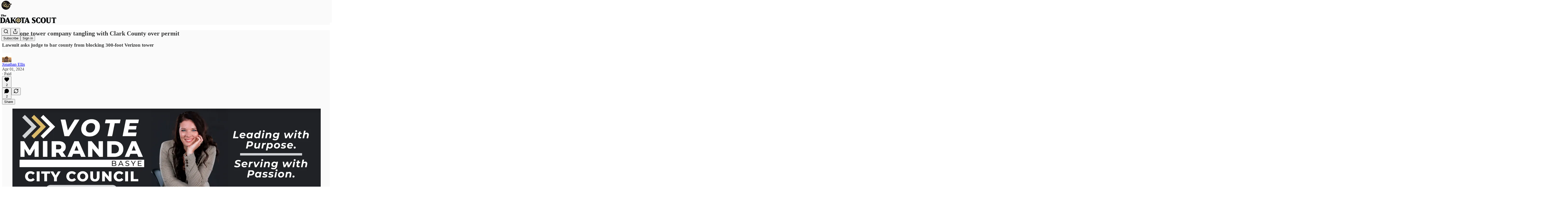

--- FILE ---
content_type: text/html; charset=utf-8
request_url: https://www.thedakotascout.com/p/cellphone-tower-company-tangling
body_size: 34110
content:
<!DOCTYPE html>
<html lang="en">
    <head>
        <meta charset="utf-8" />
        <meta name="norton-safeweb-site-verification" content="24usqpep0ejc5w6hod3dulxwciwp0djs6c6ufp96av3t4whuxovj72wfkdjxu82yacb7430qjm8adbd5ezlt4592dq4zrvadcn9j9n-0btgdzpiojfzno16-fnsnu7xd" />
        
        <link rel="preconnect" href="https://substackcdn.com" />
        

        
            <title data-rh="true">Cellphone tower company tangling with Clark County over permit</title>
            
            <meta data-rh="true" name="theme-color" content="#fafafa"/><meta data-rh="true" property="og:type" content="article"/><meta data-rh="true" property="og:title" content="Cellphone tower company tangling with Clark County over permit"/><meta data-rh="true" name="twitter:title" content="Cellphone tower company tangling with Clark County over permit"/><meta data-rh="true" name="description" content="Lawsuit asks judge to bar county from blocking 300-foot Verizon tower"/><meta data-rh="true" property="og:description" content="Lawsuit asks judge to bar county from blocking 300-foot Verizon tower"/><meta data-rh="true" name="twitter:description" content="Lawsuit asks judge to bar county from blocking 300-foot Verizon tower"/><meta data-rh="true" property="og:image" content="https://images.unsplash.com/photo-1698936821470-a32dd65409e5?crop=entropy&amp;cs=tinysrgb&amp;fit=max&amp;fm=jpg&amp;ixid=M3wzMDAzMzh8MHwxfHNlYXJjaHw4fHxjZWxscGhvbmUlMjB0b3dlcnxlbnwwfHx8fDE3MTE3NjA1MDB8MA&amp;ixlib=rb-4.0.3&amp;q=80&amp;w=1080"/><meta data-rh="true" name="twitter:image" content="https://substackcdn.com/image/fetch/$s_!Ju_p!,f_auto,q_auto:best,fl_progressive:steep/https%3A%2F%2Fthedakotascout.substack.com%2Fapi%2Fv1%2Fpost_preview%2F143088796%2Ftwitter.jpg%3Fversion%3D4"/><meta data-rh="true" name="twitter:card" content="summary_large_image"/>
            
            
        

        

        <style>
          @layer legacy, tailwind, pencraftReset, pencraft;
        </style>

        
        <link rel="preload" as="style" href="https://substackcdn.com/bundle/theme/main.57ec6396ea4b5be03b65.css" />
        
        <link rel="preload" as="style" href="https://substackcdn.com/bundle/theme/color_links.c9908948e2f4e05476e6.css" />
        
        
        
        <link rel="preload" as="font" href="https://fonts.gstatic.com/s/lora/v37/0QIvMX1D_JOuMwr7I_FMl_E.woff2" crossorigin />
        

        
            
                <link rel="stylesheet" type="text/css" href="https://substackcdn.com/bundle/static/css/7276.087307e6.css" />
            
                <link rel="stylesheet" type="text/css" href="https://substackcdn.com/bundle/static/css/70.ad2da59f.css" />
            
                <link rel="stylesheet" type="text/css" href="https://substackcdn.com/bundle/static/css/2862.c66cf9f6.css" />
            
                <link rel="stylesheet" type="text/css" href="https://substackcdn.com/bundle/static/css/8577.8d59a919.css" />
            
                <link rel="stylesheet" type="text/css" href="https://substackcdn.com/bundle/static/css/4428.a1e58631.css" />
            
                <link rel="stylesheet" type="text/css" href="https://substackcdn.com/bundle/static/css/5611.463006e7.css" />
            
                <link rel="stylesheet" type="text/css" href="https://substackcdn.com/bundle/static/css/5234.05e42d3b.css" />
            
                <link rel="stylesheet" type="text/css" href="https://substackcdn.com/bundle/static/css/5366.d69f31f9.css" />
            
                <link rel="stylesheet" type="text/css" href="https://substackcdn.com/bundle/static/css/5490.98293a30.css" />
            
                <link rel="stylesheet" type="text/css" href="https://substackcdn.com/bundle/static/css/5986.b8c2a441.css" />
            
                <link rel="stylesheet" type="text/css" href="https://substackcdn.com/bundle/static/css/main.aba729d8.css" />
            
                <link rel="stylesheet" type="text/css" href="https://substackcdn.com/bundle/static/css/6379.813be60f.css" />
            
                <link rel="stylesheet" type="text/css" href="https://substackcdn.com/bundle/static/css/5986.b8c2a441.css" />
            
                <link rel="stylesheet" type="text/css" href="https://substackcdn.com/bundle/static/css/5490.98293a30.css" />
            
                <link rel="stylesheet" type="text/css" href="https://substackcdn.com/bundle/static/css/5366.d69f31f9.css" />
            
                <link rel="stylesheet" type="text/css" href="https://substackcdn.com/bundle/static/css/5234.05e42d3b.css" />
            
                <link rel="stylesheet" type="text/css" href="https://substackcdn.com/bundle/static/css/5611.463006e7.css" />
            
                <link rel="stylesheet" type="text/css" href="https://substackcdn.com/bundle/static/css/4428.a1e58631.css" />
            
                <link rel="stylesheet" type="text/css" href="https://substackcdn.com/bundle/static/css/8577.8d59a919.css" />
            
                <link rel="stylesheet" type="text/css" href="https://substackcdn.com/bundle/static/css/2862.c66cf9f6.css" />
            
        

        
        
        
        
        <meta name="viewport" content="width=device-width, initial-scale=1, maximum-scale=1, user-scalable=0, viewport-fit=cover" />
        <meta name="author" content="Jonathan Ellis" />
        <meta property="og:url" content="https://www.thedakotascout.com/p/cellphone-tower-company-tangling" />
        
        
        <link rel="canonical" href="https://www.thedakotascout.com/p/cellphone-tower-company-tangling" />
        

        

        

        
            <meta name="facebook-domain-verification" content="kvcy229oy457v2a3vkoidjhqgwqets" />
        

        
            
                <link rel="shortcut icon" href="https://substackcdn.com/image/fetch/$s_!Y3xJ!,f_auto,q_auto:good,fl_progressive:steep/https%3A%2F%2Fbucketeer-e05bbc84-baa3-437e-9518-adb32be77984.s3.amazonaws.com%2Fpublic%2Fimages%2Fdbf9041c-4f89-468c-82ac-b05747f705ce%2Ffavicon.ico">
            
        
            
                <link rel="icon" type="image/png" sizes="16x16" href="https://substackcdn.com/image/fetch/$s_!_DxQ!,f_auto,q_auto:good,fl_progressive:steep/https%3A%2F%2Fbucketeer-e05bbc84-baa3-437e-9518-adb32be77984.s3.amazonaws.com%2Fpublic%2Fimages%2Fdbf9041c-4f89-468c-82ac-b05747f705ce%2Ffavicon-16x16.png">
            
        
            
                <link rel="icon" type="image/png" sizes="32x32" href="https://substackcdn.com/image/fetch/$s_!5eIb!,f_auto,q_auto:good,fl_progressive:steep/https%3A%2F%2Fbucketeer-e05bbc84-baa3-437e-9518-adb32be77984.s3.amazonaws.com%2Fpublic%2Fimages%2Fdbf9041c-4f89-468c-82ac-b05747f705ce%2Ffavicon-32x32.png">
            
        
            
                <link rel="icon" type="image/png" sizes="48x48" href="https://substackcdn.com/image/fetch/$s_!Su7X!,f_auto,q_auto:good,fl_progressive:steep/https%3A%2F%2Fbucketeer-e05bbc84-baa3-437e-9518-adb32be77984.s3.amazonaws.com%2Fpublic%2Fimages%2Fdbf9041c-4f89-468c-82ac-b05747f705ce%2Ffavicon-48x48.png">
            
        
            
                <link rel="apple-touch-icon" sizes="57x57" href="https://substackcdn.com/image/fetch/$s_!friN!,f_auto,q_auto:good,fl_progressive:steep/https%3A%2F%2Fbucketeer-e05bbc84-baa3-437e-9518-adb32be77984.s3.amazonaws.com%2Fpublic%2Fimages%2Fdbf9041c-4f89-468c-82ac-b05747f705ce%2Fapple-touch-icon-57x57.png">
            
        
            
                <link rel="apple-touch-icon" sizes="60x60" href="https://substackcdn.com/image/fetch/$s_!_AZG!,f_auto,q_auto:good,fl_progressive:steep/https%3A%2F%2Fbucketeer-e05bbc84-baa3-437e-9518-adb32be77984.s3.amazonaws.com%2Fpublic%2Fimages%2Fdbf9041c-4f89-468c-82ac-b05747f705ce%2Fapple-touch-icon-60x60.png">
            
        
            
                <link rel="apple-touch-icon" sizes="72x72" href="https://substackcdn.com/image/fetch/$s_!mPDp!,f_auto,q_auto:good,fl_progressive:steep/https%3A%2F%2Fbucketeer-e05bbc84-baa3-437e-9518-adb32be77984.s3.amazonaws.com%2Fpublic%2Fimages%2Fdbf9041c-4f89-468c-82ac-b05747f705ce%2Fapple-touch-icon-72x72.png">
            
        
            
                <link rel="apple-touch-icon" sizes="76x76" href="https://substackcdn.com/image/fetch/$s_!G8UY!,f_auto,q_auto:good,fl_progressive:steep/https%3A%2F%2Fbucketeer-e05bbc84-baa3-437e-9518-adb32be77984.s3.amazonaws.com%2Fpublic%2Fimages%2Fdbf9041c-4f89-468c-82ac-b05747f705ce%2Fapple-touch-icon-76x76.png">
            
        
            
                <link rel="apple-touch-icon" sizes="114x114" href="https://substackcdn.com/image/fetch/$s_!IfsB!,f_auto,q_auto:good,fl_progressive:steep/https%3A%2F%2Fbucketeer-e05bbc84-baa3-437e-9518-adb32be77984.s3.amazonaws.com%2Fpublic%2Fimages%2Fdbf9041c-4f89-468c-82ac-b05747f705ce%2Fapple-touch-icon-114x114.png">
            
        
            
                <link rel="apple-touch-icon" sizes="120x120" href="https://substackcdn.com/image/fetch/$s_!2ESK!,f_auto,q_auto:good,fl_progressive:steep/https%3A%2F%2Fbucketeer-e05bbc84-baa3-437e-9518-adb32be77984.s3.amazonaws.com%2Fpublic%2Fimages%2Fdbf9041c-4f89-468c-82ac-b05747f705ce%2Fapple-touch-icon-120x120.png">
            
        
            
                <link rel="apple-touch-icon" sizes="144x144" href="https://substackcdn.com/image/fetch/$s_!chFN!,f_auto,q_auto:good,fl_progressive:steep/https%3A%2F%2Fbucketeer-e05bbc84-baa3-437e-9518-adb32be77984.s3.amazonaws.com%2Fpublic%2Fimages%2Fdbf9041c-4f89-468c-82ac-b05747f705ce%2Fapple-touch-icon-144x144.png">
            
        
            
                <link rel="apple-touch-icon" sizes="152x152" href="https://substackcdn.com/image/fetch/$s_!Diqr!,f_auto,q_auto:good,fl_progressive:steep/https%3A%2F%2Fbucketeer-e05bbc84-baa3-437e-9518-adb32be77984.s3.amazonaws.com%2Fpublic%2Fimages%2Fdbf9041c-4f89-468c-82ac-b05747f705ce%2Fapple-touch-icon-152x152.png">
            
        
            
                <link rel="apple-touch-icon" sizes="167x167" href="https://substackcdn.com/image/fetch/$s_!n0nV!,f_auto,q_auto:good,fl_progressive:steep/https%3A%2F%2Fbucketeer-e05bbc84-baa3-437e-9518-adb32be77984.s3.amazonaws.com%2Fpublic%2Fimages%2Fdbf9041c-4f89-468c-82ac-b05747f705ce%2Fapple-touch-icon-167x167.png">
            
        
            
                <link rel="apple-touch-icon" sizes="180x180" href="https://substackcdn.com/image/fetch/$s_!5-j4!,f_auto,q_auto:good,fl_progressive:steep/https%3A%2F%2Fbucketeer-e05bbc84-baa3-437e-9518-adb32be77984.s3.amazonaws.com%2Fpublic%2Fimages%2Fdbf9041c-4f89-468c-82ac-b05747f705ce%2Fapple-touch-icon-180x180.png">
            
        
            
                <link rel="apple-touch-icon" sizes="1024x1024" href="https://substackcdn.com/image/fetch/$s_!Jtvr!,f_auto,q_auto:good,fl_progressive:steep/https%3A%2F%2Fbucketeer-e05bbc84-baa3-437e-9518-adb32be77984.s3.amazonaws.com%2Fpublic%2Fimages%2Fdbf9041c-4f89-468c-82ac-b05747f705ce%2Fapple-touch-icon-1024x1024.png">
            
        
            
        
            
        
            
        

        

        
            <link rel="alternate" type="application/rss+xml" href="/feed" title="The Dakota Scout"/>
        

        
        
          <style>
            @font-face{font-family:'Lora';font-style:italic;font-weight:400;font-display:fallback;src:url(https://fonts.gstatic.com/s/lora/v37/0QI8MX1D_JOuMw_hLdO6T2wV9KnW-MoFoqJ2nPWc3ZyhTjcV.woff2) format('woff2');unicode-range:U+0460-052F,U+1C80-1C8A,U+20B4,U+2DE0-2DFF,U+A640-A69F,U+FE2E-FE2F}@font-face{font-family:'Lora';font-style:italic;font-weight:400;font-display:fallback;src:url(https://fonts.gstatic.com/s/lora/v37/0QI8MX1D_JOuMw_hLdO6T2wV9KnW-MoFoqt2nPWc3ZyhTjcV.woff2) format('woff2');unicode-range:U+0301,U+0400-045F,U+0490-0491,U+04B0-04B1,U+2116}@font-face{font-family:'Lora';font-style:italic;font-weight:400;font-display:fallback;src:url(https://fonts.gstatic.com/s/lora/v37/0QI8MX1D_JOuMw_hLdO6T2wV9KnW-MoFoqB2nPWc3ZyhTjcV.woff2) format('woff2');unicode-range:U+0102-0103,U+0110-0111,U+0128-0129,U+0168-0169,U+01A0-01A1,U+01AF-01B0,U+0300-0301,U+0303-0304,U+0308-0309,U+0323,U+0329,U+1EA0-1EF9,U+20AB}@font-face{font-family:'Lora';font-style:italic;font-weight:400;font-display:fallback;src:url(https://fonts.gstatic.com/s/lora/v37/0QI8MX1D_JOuMw_hLdO6T2wV9KnW-MoFoqF2nPWc3ZyhTjcV.woff2) format('woff2');unicode-range:U+0100-02BA,U+02BD-02C5,U+02C7-02CC,U+02CE-02D7,U+02DD-02FF,U+0304,U+0308,U+0329,U+1D00-1DBF,U+1E00-1E9F,U+1EF2-1EFF,U+2020,U+20A0-20AB,U+20AD-20C0,U+2113,U+2C60-2C7F,U+A720-A7FF}@font-face{font-family:'Lora';font-style:italic;font-weight:400;font-display:fallback;src:url(https://fonts.gstatic.com/s/lora/v37/0QI8MX1D_JOuMw_hLdO6T2wV9KnW-MoFoq92nPWc3ZyhTg.woff2) format('woff2');unicode-range:U+0000-00FF,U+0131,U+0152-0153,U+02BB-02BC,U+02C6,U+02DA,U+02DC,U+0304,U+0308,U+0329,U+2000-206F,U+20AC,U+2122,U+2191,U+2193,U+2212,U+2215,U+FEFF,U+FFFD}@font-face{font-family:'Lora';font-style:normal;font-weight:400;font-display:fallback;src:url(https://fonts.gstatic.com/s/lora/v37/0QIvMX1D_JOuMwf7I_FMl_GW8g.woff2) format('woff2');unicode-range:U+0460-052F,U+1C80-1C8A,U+20B4,U+2DE0-2DFF,U+A640-A69F,U+FE2E-FE2F}@font-face{font-family:'Lora';font-style:normal;font-weight:400;font-display:fallback;src:url(https://fonts.gstatic.com/s/lora/v37/0QIvMX1D_JOuMw77I_FMl_GW8g.woff2) format('woff2');unicode-range:U+0301,U+0400-045F,U+0490-0491,U+04B0-04B1,U+2116}@font-face{font-family:'Lora';font-style:normal;font-weight:400;font-display:fallback;src:url(https://fonts.gstatic.com/s/lora/v37/0QIvMX1D_JOuMwX7I_FMl_GW8g.woff2) format('woff2');unicode-range:U+0102-0103,U+0110-0111,U+0128-0129,U+0168-0169,U+01A0-01A1,U+01AF-01B0,U+0300-0301,U+0303-0304,U+0308-0309,U+0323,U+0329,U+1EA0-1EF9,U+20AB}@font-face{font-family:'Lora';font-style:normal;font-weight:400;font-display:fallback;src:url(https://fonts.gstatic.com/s/lora/v37/0QIvMX1D_JOuMwT7I_FMl_GW8g.woff2) format('woff2');unicode-range:U+0100-02BA,U+02BD-02C5,U+02C7-02CC,U+02CE-02D7,U+02DD-02FF,U+0304,U+0308,U+0329,U+1D00-1DBF,U+1E00-1E9F,U+1EF2-1EFF,U+2020,U+20A0-20AB,U+20AD-20C0,U+2113,U+2C60-2C7F,U+A720-A7FF}@font-face{font-family:'Lora';font-style:normal;font-weight:400;font-display:fallback;src:url(https://fonts.gstatic.com/s/lora/v37/0QIvMX1D_JOuMwr7I_FMl_E.woff2) format('woff2');unicode-range:U+0000-00FF,U+0131,U+0152-0153,U+02BB-02BC,U+02C6,U+02DA,U+02DC,U+0304,U+0308,U+0329,U+2000-206F,U+20AC,U+2122,U+2191,U+2193,U+2212,U+2215,U+FEFF,U+FFFD}@font-face{font-family:'Lora';font-style:normal;font-weight:500;font-display:fallback;src:url(https://fonts.gstatic.com/s/lora/v37/0QIvMX1D_JOuMwf7I_FMl_GW8g.woff2) format('woff2');unicode-range:U+0460-052F,U+1C80-1C8A,U+20B4,U+2DE0-2DFF,U+A640-A69F,U+FE2E-FE2F}@font-face{font-family:'Lora';font-style:normal;font-weight:500;font-display:fallback;src:url(https://fonts.gstatic.com/s/lora/v37/0QIvMX1D_JOuMw77I_FMl_GW8g.woff2) format('woff2');unicode-range:U+0301,U+0400-045F,U+0490-0491,U+04B0-04B1,U+2116}@font-face{font-family:'Lora';font-style:normal;font-weight:500;font-display:fallback;src:url(https://fonts.gstatic.com/s/lora/v37/0QIvMX1D_JOuMwX7I_FMl_GW8g.woff2) format('woff2');unicode-range:U+0102-0103,U+0110-0111,U+0128-0129,U+0168-0169,U+01A0-01A1,U+01AF-01B0,U+0300-0301,U+0303-0304,U+0308-0309,U+0323,U+0329,U+1EA0-1EF9,U+20AB}@font-face{font-family:'Lora';font-style:normal;font-weight:500;font-display:fallback;src:url(https://fonts.gstatic.com/s/lora/v37/0QIvMX1D_JOuMwT7I_FMl_GW8g.woff2) format('woff2');unicode-range:U+0100-02BA,U+02BD-02C5,U+02C7-02CC,U+02CE-02D7,U+02DD-02FF,U+0304,U+0308,U+0329,U+1D00-1DBF,U+1E00-1E9F,U+1EF2-1EFF,U+2020,U+20A0-20AB,U+20AD-20C0,U+2113,U+2C60-2C7F,U+A720-A7FF}@font-face{font-family:'Lora';font-style:normal;font-weight:500;font-display:fallback;src:url(https://fonts.gstatic.com/s/lora/v37/0QIvMX1D_JOuMwr7I_FMl_E.woff2) format('woff2');unicode-range:U+0000-00FF,U+0131,U+0152-0153,U+02BB-02BC,U+02C6,U+02DA,U+02DC,U+0304,U+0308,U+0329,U+2000-206F,U+20AC,U+2122,U+2191,U+2193,U+2212,U+2215,U+FEFF,U+FFFD}@font-face{font-family:'Lora';font-style:normal;font-weight:600;font-display:fallback;src:url(https://fonts.gstatic.com/s/lora/v37/0QIvMX1D_JOuMwf7I_FMl_GW8g.woff2) format('woff2');unicode-range:U+0460-052F,U+1C80-1C8A,U+20B4,U+2DE0-2DFF,U+A640-A69F,U+FE2E-FE2F}@font-face{font-family:'Lora';font-style:normal;font-weight:600;font-display:fallback;src:url(https://fonts.gstatic.com/s/lora/v37/0QIvMX1D_JOuMw77I_FMl_GW8g.woff2) format('woff2');unicode-range:U+0301,U+0400-045F,U+0490-0491,U+04B0-04B1,U+2116}@font-face{font-family:'Lora';font-style:normal;font-weight:600;font-display:fallback;src:url(https://fonts.gstatic.com/s/lora/v37/0QIvMX1D_JOuMwX7I_FMl_GW8g.woff2) format('woff2');unicode-range:U+0102-0103,U+0110-0111,U+0128-0129,U+0168-0169,U+01A0-01A1,U+01AF-01B0,U+0300-0301,U+0303-0304,U+0308-0309,U+0323,U+0329,U+1EA0-1EF9,U+20AB}@font-face{font-family:'Lora';font-style:normal;font-weight:600;font-display:fallback;src:url(https://fonts.gstatic.com/s/lora/v37/0QIvMX1D_JOuMwT7I_FMl_GW8g.woff2) format('woff2');unicode-range:U+0100-02BA,U+02BD-02C5,U+02C7-02CC,U+02CE-02D7,U+02DD-02FF,U+0304,U+0308,U+0329,U+1D00-1DBF,U+1E00-1E9F,U+1EF2-1EFF,U+2020,U+20A0-20AB,U+20AD-20C0,U+2113,U+2C60-2C7F,U+A720-A7FF}@font-face{font-family:'Lora';font-style:normal;font-weight:600;font-display:fallback;src:url(https://fonts.gstatic.com/s/lora/v37/0QIvMX1D_JOuMwr7I_FMl_E.woff2) format('woff2');unicode-range:U+0000-00FF,U+0131,U+0152-0153,U+02BB-02BC,U+02C6,U+02DA,U+02DC,U+0304,U+0308,U+0329,U+2000-206F,U+20AC,U+2122,U+2191,U+2193,U+2212,U+2215,U+FEFF,U+FFFD}@font-face{font-family:'Lora';font-style:normal;font-weight:700;font-display:fallback;src:url(https://fonts.gstatic.com/s/lora/v37/0QIvMX1D_JOuMwf7I_FMl_GW8g.woff2) format('woff2');unicode-range:U+0460-052F,U+1C80-1C8A,U+20B4,U+2DE0-2DFF,U+A640-A69F,U+FE2E-FE2F}@font-face{font-family:'Lora';font-style:normal;font-weight:700;font-display:fallback;src:url(https://fonts.gstatic.com/s/lora/v37/0QIvMX1D_JOuMw77I_FMl_GW8g.woff2) format('woff2');unicode-range:U+0301,U+0400-045F,U+0490-0491,U+04B0-04B1,U+2116}@font-face{font-family:'Lora';font-style:normal;font-weight:700;font-display:fallback;src:url(https://fonts.gstatic.com/s/lora/v37/0QIvMX1D_JOuMwX7I_FMl_GW8g.woff2) format('woff2');unicode-range:U+0102-0103,U+0110-0111,U+0128-0129,U+0168-0169,U+01A0-01A1,U+01AF-01B0,U+0300-0301,U+0303-0304,U+0308-0309,U+0323,U+0329,U+1EA0-1EF9,U+20AB}@font-face{font-family:'Lora';font-style:normal;font-weight:700;font-display:fallback;src:url(https://fonts.gstatic.com/s/lora/v37/0QIvMX1D_JOuMwT7I_FMl_GW8g.woff2) format('woff2');unicode-range:U+0100-02BA,U+02BD-02C5,U+02C7-02CC,U+02CE-02D7,U+02DD-02FF,U+0304,U+0308,U+0329,U+1D00-1DBF,U+1E00-1E9F,U+1EF2-1EFF,U+2020,U+20A0-20AB,U+20AD-20C0,U+2113,U+2C60-2C7F,U+A720-A7FF}@font-face{font-family:'Lora';font-style:normal;font-weight:700;font-display:fallback;src:url(https://fonts.gstatic.com/s/lora/v37/0QIvMX1D_JOuMwr7I_FMl_E.woff2) format('woff2');unicode-range:U+0000-00FF,U+0131,U+0152-0153,U+02BB-02BC,U+02C6,U+02DA,U+02DC,U+0304,U+0308,U+0329,U+2000-206F,U+20AC,U+2122,U+2191,U+2193,U+2212,U+2215,U+FEFF,U+FFFD}
            
          </style>
        
        

        <style>:root{--color_theme_bg_pop:#BFAE74;--background_pop:#BFAE74;--color_theme_bg_web:#fafafa;--cover_bg_color:#fafafa;--cover_bg_color_secondary:#ebebeb;--background_pop_darken:#b7a463;--print_on_pop:#ffffff;--color_theme_bg_pop_darken:#b7a463;--color_theme_print_on_pop:#ffffff;--color_theme_bg_pop_20:rgba(191, 174, 116, 0.2);--color_theme_bg_pop_30:rgba(191, 174, 116, 0.3);--print_pop:#bfae74;--color_theme_accent:#bfae74;--cover_print_primary:#363737;--cover_print_secondary:#757575;--cover_print_tertiary:#b6b6b6;--cover_border_color:#bfae74;--font_family_headings_preset:'SF Pro Display', -apple-system, system-ui, BlinkMacSystemFont, 'Inter', 'Segoe UI', Roboto, Helvetica, Arial, sans-serif, 'Apple Color Emoji', 'Segoe UI Emoji', 'Segoe UI Symbol';--font_weight_headings_preset:700;--font_family_body_preset:Lora,sans-serif;--font_weight_body_preset:400;--font_size_body_offset:1px;--font_preset_heading:sans;--font_preset_body:fancy_serif;--home_hero:feature;--home_posts:custom;--web_bg_color:#fafafa;--background_contrast_1:#ebebeb;--background_contrast_2:#d8d8d8;--background_contrast_3:#b3b3b3;--background_contrast_4:#909090;--background_contrast_5:#4f4f4f;--color_theme_bg_contrast_1:#ebebeb;--color_theme_bg_contrast_2:#d8d8d8;--color_theme_bg_contrast_3:#b3b3b3;--color_theme_bg_contrast_4:#909090;--color_theme_bg_contrast_5:#4f4f4f;--color_theme_bg_elevated:#fafafa;--color_theme_bg_elevated_secondary:#ebebeb;--color_theme_bg_elevated_tertiary:#d8d8d8;--color_theme_detail:#e1e1e1;--background_contrast_pop:rgba(191, 174, 116, 0.4);--color_theme_bg_contrast_pop:rgba(191, 174, 116, 0.4);--theme_bg_is_dark:0;--print_on_web_bg_color:#363737;--print_secondary_on_web_bg_color:#848585;--background_pop_rgb:191, 174, 116;--color_theme_bg_pop_rgb:191, 174, 116;--color_theme_accent_rgb:191, 174, 116;}</style>

        
            <link rel="stylesheet" href="https://substackcdn.com/bundle/theme/main.57ec6396ea4b5be03b65.css" />
        
            <link rel="stylesheet" href="https://substackcdn.com/bundle/theme/color_links.c9908948e2f4e05476e6.css" />
        

        <style></style>

        

        

        

        
    </head>

    <body class="">
        

        
            <noscript><iframe src="https://www.googletagmanager.com/ns.html?id=GTM-KDKT8VJ" height="0"
                              width="0" style="display:none;visibility:hidden"></iframe></noscript>
        

        

        

        

        

        <div id="entry">
            <div id="main" class="main typography use-theme-bg"><div class="pencraft pc-display-contents pc-reset pubTheme-yiXxQA"><div data-testid="navbar" class="main-menu"><div class="mainMenuContent-DME8DR"><div style="position:relative;height:87px;" class="pencraft pc-display-flex pc-gap-12 pc-paddingLeft-20 pc-paddingRight-20 pc-justifyContent-space-between pc-alignItems-center pc-reset border-bottom-detail-k1F6C4 topBar-pIF0J1"><div style="flex-basis:0px;flex-grow:1;" class="logoContainer-p12gJb"><a href="/" native class="pencraft pc-display-contents pc-reset"><div draggable="false" class="pencraft pc-display-flex pc-position-relative pc-reset"><div style="width:40px;height:40px;" class="pencraft pc-display-flex pc-reset bg-white-ZBV5av pc-borderRadius-sm overflow-hidden-WdpwT6 sizing-border-box-DggLA4"><picture><source type="image/webp" srcset="https://substackcdn.com/image/fetch/$s_!KGdM!,w_80,h_80,c_fill,f_webp,q_auto:good,fl_progressive:steep,g_auto/https%3A%2F%2Fbucketeer-e05bbc84-baa3-437e-9518-adb32be77984.s3.amazonaws.com%2Fpublic%2Fimages%2F829a3f33-360a-497d-b138-416fe20d3bf7_256x256.png"/><img src="https://substackcdn.com/image/fetch/$s_!KGdM!,w_80,h_80,c_fill,f_auto,q_auto:good,fl_progressive:steep,g_auto/https%3A%2F%2Fbucketeer-e05bbc84-baa3-437e-9518-adb32be77984.s3.amazonaws.com%2Fpublic%2Fimages%2F829a3f33-360a-497d-b138-416fe20d3bf7_256x256.png" sizes="100vw" alt="The Dakota Scout" width="80" height="80" style="width:40px;height:40px;" draggable="false" class="img-OACg1c object-fit-cover-u4ReeV pencraft pc-reset"/></picture></div></div></a></div><div style="flex-grow:0;" class="titleContainer-DJYq5v"><h1 class="pencraft pc-reset font-pub-headings-FE5byy reset-IxiVJZ title-oOnUGd titleWithWordmark-GfqxEZ"><a href="/" class="pencraft pc-display-contents pc-reset"><img alt="The Dakota Scout" src="https://substackcdn.com/image/fetch/$s_!hqqZ!,e_trim:10:white/e_trim:10:transparent/h_72,c_limit,f_auto,q_auto:good,fl_progressive:steep/https%3A%2F%2Fsubstack-post-media.s3.amazonaws.com%2Fpublic%2Fimages%2F688a5de3-dda0-4b2f-b5ff-e8f90da89358_1768x338.png" style="display:block;height:36px;"/></a></h1></div><div style="flex-basis:0px;flex-grow:1;" class="pencraft pc-display-flex pc-justifyContent-flex-end pc-alignItems-center pc-reset"><div class="buttonsContainer-SJBuep"><div class="pencraft pc-display-flex pc-gap-8 pc-justifyContent-flex-end pc-alignItems-center pc-reset navbar-buttons"><div class="pencraft pc-display-flex pc-gap-4 pc-reset"><span data-state="closed"><button tabindex="0" type="button" aria-label="Search" class="pencraft pc-reset pencraft iconButton-mq_Et5 iconButtonBase-dJGHgN buttonBase-GK1x3M buttonStyle-r7yGCK size_md-gCDS3o priority_tertiary-rlke8z"><svg xmlns="http://www.w3.org/2000/svg" width="20" height="20" viewBox="0 0 24 24" fill="none" stroke="currentColor" stroke-width="2" stroke-linecap="round" stroke-linejoin="round" class="lucide lucide-search"><circle cx="11" cy="11" r="8"></circle><path d="m21 21-4.3-4.3"></path></svg></button></span><button tabindex="0" type="button" aria-label="Share Publication" id="headlessui-menu-button-P0-5" aria-haspopup="menu" aria-expanded="false" data-headlessui-state class="pencraft pc-reset pencraft iconButton-mq_Et5 iconButtonBase-dJGHgN buttonBase-GK1x3M buttonStyle-r7yGCK size_md-gCDS3o priority_tertiary-rlke8z"><svg xmlns="http://www.w3.org/2000/svg" width="20" height="20" viewBox="0 0 24 24" fill="none" stroke="currentColor" stroke-width="2" stroke-linecap="round" stroke-linejoin="round" class="lucide lucide-share"><path d="M4 12v8a2 2 0 0 0 2 2h12a2 2 0 0 0 2-2v-8"></path><polyline points="16 6 12 2 8 6"></polyline><line x1="12" x2="12" y1="2" y2="15"></line></svg></button></div><button tabindex="0" type="button" data-testid="noncontributor-cta-button" class="pencraft pc-reset pencraft buttonBase-GK1x3M buttonText-X0uSmG buttonStyle-r7yGCK priority_primary-RfbeYt size_md-gCDS3o">Subscribe</button><button tabindex="0" type="button" native data-href="https://substack.com/sign-in?redirect=%2Fp%2Fcellphone-tower-company-tangling&amp;for_pub=thedakotascout" class="pencraft pc-reset pencraft buttonBase-GK1x3M buttonText-X0uSmG buttonStyle-r7yGCK priority_tertiary-rlke8z size_md-gCDS3o">Sign in</button></div></div></div></div></div><div style="height:88px;"></div></div></div><div><script type="application/ld+json">{"@context":"https://schema.org","@type":"NewsArticle","url":"https://www.thedakotascout.com/p/cellphone-tower-company-tangling","mainEntityOfPage":"https://www.thedakotascout.com/p/cellphone-tower-company-tangling","headline":"Cellphone tower company tangling with Clark County over permit","description":"Lawsuit asks judge to bar county from blocking 300-foot Verizon tower","image":[{"@type":"ImageObject","url":"https://images.unsplash.com/photo-1698936821470-a32dd65409e5?crop=entropy&cs=tinysrgb&fit=max&fm=jpg&ixid=M3wzMDAzMzh8MHwxfHNlYXJjaHw4fHxjZWxscGhvbmUlMjB0b3dlcnxlbnwwfHx8fDE3MTE3NjA1MDB8MA&ixlib=rb-4.0.3&q=80&w=1080"}],"datePublished":"2024-04-01T14:01:24+00:00","dateModified":"2024-04-01T14:01:24+00:00","isAccessibleForFree":false,"author":[{"@type":"Person","name":"Jonathan Ellis","url":"https://substack.com/@jonathanellis920452","description":null,"identifier":"user:13271863","image":{"@type":"ImageObject","contentUrl":"https://substackcdn.com/image/fetch/$s_!ike9!,f_auto,q_auto:good,fl_progressive:steep/https%3A%2F%2Fbucketeer-e05bbc84-baa3-437e-9518-adb32be77984.s3.amazonaws.com%2Fpublic%2Fimages%2F68e39754-d12a-4e41-b2b7-598d88f7b4f4_748x562.jpeg","thumbnailUrl":"https://substackcdn.com/image/fetch/$s_!ike9!,w_128,h_128,c_limit,f_auto,q_auto:good,fl_progressive:steep/https%3A%2F%2Fbucketeer-e05bbc84-baa3-437e-9518-adb32be77984.s3.amazonaws.com%2Fpublic%2Fimages%2F68e39754-d12a-4e41-b2b7-598d88f7b4f4_748x562.jpeg"}}],"publisher":{"@type":"Organization","name":"The Dakota Scout","url":"https://www.thedakotascout.com","description":"South Dakota\u2019s leading alternative, independent and locally owned newspaper focusing on culture and politics in the Mount Rushmore State.\n\nFollow us on X (formerly Twitter), Facebook, Instagram, and LinkedIn.","interactionStatistic":{"@type":"InteractionCounter","name":"Subscribers","interactionType":"https://schema.org/SubscribeAction","userInteractionCount":10000},"identifier":"pub:918389","logo":{"@type":"ImageObject","url":"https://substackcdn.com/image/fetch/$s_!KGdM!,f_auto,q_auto:good,fl_progressive:steep/https%3A%2F%2Fbucketeer-e05bbc84-baa3-437e-9518-adb32be77984.s3.amazonaws.com%2Fpublic%2Fimages%2F829a3f33-360a-497d-b138-416fe20d3bf7_256x256.png","contentUrl":"https://substackcdn.com/image/fetch/$s_!KGdM!,f_auto,q_auto:good,fl_progressive:steep/https%3A%2F%2Fbucketeer-e05bbc84-baa3-437e-9518-adb32be77984.s3.amazonaws.com%2Fpublic%2Fimages%2F829a3f33-360a-497d-b138-416fe20d3bf7_256x256.png","thumbnailUrl":"https://substackcdn.com/image/fetch/$s_!KGdM!,w_128,h_128,c_limit,f_auto,q_auto:good,fl_progressive:steep/https%3A%2F%2Fbucketeer-e05bbc84-baa3-437e-9518-adb32be77984.s3.amazonaws.com%2Fpublic%2Fimages%2F829a3f33-360a-497d-b138-416fe20d3bf7_256x256.png"},"image":{"@type":"ImageObject","url":"https://substackcdn.com/image/fetch/$s_!KGdM!,f_auto,q_auto:good,fl_progressive:steep/https%3A%2F%2Fbucketeer-e05bbc84-baa3-437e-9518-adb32be77984.s3.amazonaws.com%2Fpublic%2Fimages%2F829a3f33-360a-497d-b138-416fe20d3bf7_256x256.png","contentUrl":"https://substackcdn.com/image/fetch/$s_!KGdM!,f_auto,q_auto:good,fl_progressive:steep/https%3A%2F%2Fbucketeer-e05bbc84-baa3-437e-9518-adb32be77984.s3.amazonaws.com%2Fpublic%2Fimages%2F829a3f33-360a-497d-b138-416fe20d3bf7_256x256.png","thumbnailUrl":"https://substackcdn.com/image/fetch/$s_!KGdM!,w_128,h_128,c_limit,f_auto,q_auto:good,fl_progressive:steep/https%3A%2F%2Fbucketeer-e05bbc84-baa3-437e-9518-adb32be77984.s3.amazonaws.com%2Fpublic%2Fimages%2F829a3f33-360a-497d-b138-416fe20d3bf7_256x256.png"},"sameAs":["https://twitter.com/TheDakotaScout"]},"interactionStatistic":[{"@type":"InteractionCounter","interactionType":"https://schema.org/LikeAction","userInteractionCount":2},{"@type":"InteractionCounter","interactionType":"https://schema.org/ShareAction","userInteractionCount":0},{"@type":"InteractionCounter","interactionType":"https://schema.org/CommentAction","userInteractionCount":2}]}</script><div aria-label="Post" role="main" class="single-post-container"><div class="container"><div class="single-post"><div class="pencraft pc-display-contents pc-reset pubTheme-yiXxQA"><article class="typography newsletter-post post"><div role="region" aria-label="Post header" class="post-header"><h1 dir="auto" class="post-title published title-X77sOw">Cellphone tower company tangling with Clark County over permit</h1><h3 dir="auto" class="subtitle subtitle-HEEcLo">Lawsuit asks judge to bar county from blocking 300-foot Verizon tower</h3><div aria-label="Post UFI" role="region" class="pencraft pc-display-flex pc-flexDirection-column pc-paddingBottom-16 pc-reset"><div class="pencraft pc-display-flex pc-flexDirection-column pc-paddingTop-16 pc-paddingBottom-16 pc-reset"><div class="pencraft pc-display-flex pc-gap-12 pc-alignItems-center pc-reset byline-wrapper"><div class="pencraft pc-display-flex pc-reset"><div class="pencraft pc-display-flex pc-flexDirection-row pc-gap-8 pc-alignItems-center pc-justifyContent-flex-start pc-reset"><div style="--scale:36px;--offset:9px;--border-width:4.5px;" class="pencraft pc-display-flex pc-flexDirection-row pc-alignItems-center pc-justifyContent-flex-start pc-reset ltr-qDBmby"><a href="https://substack.com/@jonathanellis920452" aria-label="View Jonathan Ellis's profile" class="pencraft pc-display-contents pc-reset"><div style="--scale:36px;" tabindex="0" class="pencraft pc-display-flex pc-width-36 pc-height-36 pc-justifyContent-center pc-alignItems-center pc-position-relative pc-reset bg-secondary-UUD3_J flex-auto-j3S2WA animate-XFJxE4 outline-detail-vcQLyr pc-borderRadius-full overflow-hidden-WdpwT6 sizing-border-box-DggLA4 pressable-sm-YIJFKJ showFocus-sk_vEm container-TAtrWj interactive-UkK0V6 avatar-u8q6xB last-JfNEJ_"><div style="--scale:36px;" title="Jonathan Ellis" class="pencraft pc-display-flex pc-width-36 pc-height-36 pc-justifyContent-center pc-alignItems-center pc-position-relative pc-reset bg-secondary-UUD3_J flex-auto-j3S2WA outline-detail-vcQLyr pc-borderRadius-full overflow-hidden-WdpwT6 sizing-border-box-DggLA4 container-TAtrWj"><picture><source type="image/webp" srcset="https://substackcdn.com/image/fetch/$s_!ike9!,w_36,h_36,c_fill,f_webp,q_auto:good,fl_progressive:steep/https%3A%2F%2Fbucketeer-e05bbc84-baa3-437e-9518-adb32be77984.s3.amazonaws.com%2Fpublic%2Fimages%2F68e39754-d12a-4e41-b2b7-598d88f7b4f4_748x562.jpeg 36w, https://substackcdn.com/image/fetch/$s_!ike9!,w_72,h_72,c_fill,f_webp,q_auto:good,fl_progressive:steep/https%3A%2F%2Fbucketeer-e05bbc84-baa3-437e-9518-adb32be77984.s3.amazonaws.com%2Fpublic%2Fimages%2F68e39754-d12a-4e41-b2b7-598d88f7b4f4_748x562.jpeg 72w, https://substackcdn.com/image/fetch/$s_!ike9!,w_108,h_108,c_fill,f_webp,q_auto:good,fl_progressive:steep/https%3A%2F%2Fbucketeer-e05bbc84-baa3-437e-9518-adb32be77984.s3.amazonaws.com%2Fpublic%2Fimages%2F68e39754-d12a-4e41-b2b7-598d88f7b4f4_748x562.jpeg 108w" sizes="36px"/><img src="https://substackcdn.com/image/fetch/$s_!ike9!,w_36,h_36,c_fill,f_auto,q_auto:good,fl_progressive:steep/https%3A%2F%2Fbucketeer-e05bbc84-baa3-437e-9518-adb32be77984.s3.amazonaws.com%2Fpublic%2Fimages%2F68e39754-d12a-4e41-b2b7-598d88f7b4f4_748x562.jpeg" sizes="36px" alt="Jonathan Ellis's avatar" srcset="https://substackcdn.com/image/fetch/$s_!ike9!,w_36,h_36,c_fill,f_auto,q_auto:good,fl_progressive:steep/https%3A%2F%2Fbucketeer-e05bbc84-baa3-437e-9518-adb32be77984.s3.amazonaws.com%2Fpublic%2Fimages%2F68e39754-d12a-4e41-b2b7-598d88f7b4f4_748x562.jpeg 36w, https://substackcdn.com/image/fetch/$s_!ike9!,w_72,h_72,c_fill,f_auto,q_auto:good,fl_progressive:steep/https%3A%2F%2Fbucketeer-e05bbc84-baa3-437e-9518-adb32be77984.s3.amazonaws.com%2Fpublic%2Fimages%2F68e39754-d12a-4e41-b2b7-598d88f7b4f4_748x562.jpeg 72w, https://substackcdn.com/image/fetch/$s_!ike9!,w_108,h_108,c_fill,f_auto,q_auto:good,fl_progressive:steep/https%3A%2F%2Fbucketeer-e05bbc84-baa3-437e-9518-adb32be77984.s3.amazonaws.com%2Fpublic%2Fimages%2F68e39754-d12a-4e41-b2b7-598d88f7b4f4_748x562.jpeg 108w" width="36" height="36" draggable="false" class="img-OACg1c object-fit-cover-u4ReeV pencraft pc-reset"/></picture></div></div></a></div></div></div><div class="pencraft pc-display-flex pc-flexDirection-column pc-reset"><div class="pencraft pc-reset color-pub-primary-text-NyXPlw line-height-20-t4M0El font-meta-MWBumP size-11-NuY2Zx weight-medium-fw81nC transform-uppercase-yKDgcq reset-IxiVJZ meta-EgzBVA"><span data-state="closed"><a href="https://substack.com/@jonathanellis920452" class="pencraft pc-reset decoration-hover-underline-ClDVRM reset-IxiVJZ">Jonathan Ellis</a></span></div><div class="pencraft pc-display-flex pc-gap-4 pc-reset"><div class="pencraft pc-reset color-pub-secondary-text-hGQ02T line-height-20-t4M0El font-meta-MWBumP size-11-NuY2Zx weight-medium-fw81nC transform-uppercase-yKDgcq reset-IxiVJZ meta-EgzBVA">Apr 01, 2024</div><div class="pencraft pc-reset color-pub-secondary-text-hGQ02T line-height-20-t4M0El font-meta-MWBumP size-11-NuY2Zx weight-medium-fw81nC transform-uppercase-yKDgcq reset-IxiVJZ meta-EgzBVA">∙ Paid</div></div></div></div></div><div class="pencraft pc-display-flex pc-gap-16 pc-paddingTop-16 pc-paddingBottom-16 pc-justifyContent-space-between pc-alignItems-center pc-reset flex-grow-rzmknG border-top-detail-themed-k9TZAY border-bottom-detail-themed-Ua9186 post-ufi"><div class="pencraft pc-display-flex pc-gap-8 pc-reset"><div class="like-button-container post-ufi-button style-button"><button tabindex="0" type="button" aria-label="Like (2)" aria-pressed="false" class="pencraft pc-reset pencraft post-ufi-button style-button has-label with-border"><svg role="img" style="height:20px;width:20px;" width="20" height="20" viewBox="0 0 24 24" fill="#000000" stroke-width="2" stroke="#000" xmlns="http://www.w3.org/2000/svg" class="icon"><g><title></title><svg xmlns="http://www.w3.org/2000/svg" width="24" height="24" viewBox="0 0 24 24" stroke-width="2" stroke-linecap="round" stroke-linejoin="round" class="lucide lucide-heart"><path d="M19 14c1.49-1.46 3-3.21 3-5.5A5.5 5.5 0 0 0 16.5 3c-1.76 0-3 .5-4.5 2-1.5-1.5-2.74-2-4.5-2A5.5 5.5 0 0 0 2 8.5c0 2.3 1.5 4.05 3 5.5l7 7Z"></path></svg></g></svg><div class="label">2</div></button></div><button tabindex="0" type="button" aria-label="View comments (2)" data-href="https://www.thedakotascout.com/p/cellphone-tower-company-tangling/comments" class="pencraft pc-reset pencraft post-ufi-button style-button post-ufi-comment-button has-label with-border"><svg role="img" style="height:20px;width:20px;" width="20" height="20" viewBox="0 0 24 24" fill="#000000" stroke-width="2" stroke="#000" xmlns="http://www.w3.org/2000/svg" class="icon"><g><title></title><svg xmlns="http://www.w3.org/2000/svg" width="24" height="24" viewBox="0 0 24 24" stroke-width="2" stroke-linecap="round" stroke-linejoin="round" class="lucide lucide-message-circle"><path d="M7.9 20A9 9 0 1 0 4 16.1L2 22Z"></path></svg></g></svg><div class="label">2</div></button><button tabindex="0" type="button" class="pencraft pc-reset pencraft post-ufi-button style-button no-label with-border"><svg role="img" style="height:20px;width:20px;" width="20" height="20" viewBox="0 0 24 24" fill="none" stroke-width="2" stroke="#000" xmlns="http://www.w3.org/2000/svg" class="icon"><g><title></title><path d="M21 3V8M21 8H16M21 8L18 5.29962C16.7056 4.14183 15.1038 3.38328 13.3879 3.11547C11.6719 2.84766 9.9152 3.08203 8.32951 3.79031C6.74382 4.49858 5.39691 5.65051 4.45125 7.10715C3.5056 8.5638 3.00158 10.2629 3 11.9996M3 21V16M3 16H8M3 16L6 18.7C7.29445 19.8578 8.89623 20.6163 10.6121 20.8841C12.3281 21.152 14.0848 20.9176 15.6705 20.2093C17.2562 19.501 18.6031 18.3491 19.5487 16.8925C20.4944 15.4358 20.9984 13.7367 21 12" stroke-linecap="round" stroke-linejoin="round"></path></g></svg></button></div><div class="pencraft pc-display-flex pc-gap-8 pc-reset"><button tabindex="0" type="button" class="pencraft pc-reset pencraft post-ufi-button style-button has-label with-border"><div class="label">Share</div></button></div></div></div></div><div><div class="available-content"><div dir="auto" class="body markup"><div class="captioned-image-container"><figure><a target="_blank" href="https://www.mirandaforsiouxfalls.com/" data-component-name="Image2ToDOM" rel class="image-link image2 is-viewable-img can-restack"><div class="image2-inset can-restack"><picture><source type="image/webp" srcset="https://substackcdn.com/image/fetch/$s_!l-4t!,w_424,c_limit,f_webp,q_auto:good,fl_progressive:steep/https%3A%2F%2Fsubstack-post-media.s3.amazonaws.com%2Fpublic%2Fimages%2Fa1595b09-3274-4290-84db-37afdd5d5328_1189x372.png 424w, https://substackcdn.com/image/fetch/$s_!l-4t!,w_848,c_limit,f_webp,q_auto:good,fl_progressive:steep/https%3A%2F%2Fsubstack-post-media.s3.amazonaws.com%2Fpublic%2Fimages%2Fa1595b09-3274-4290-84db-37afdd5d5328_1189x372.png 848w, https://substackcdn.com/image/fetch/$s_!l-4t!,w_1272,c_limit,f_webp,q_auto:good,fl_progressive:steep/https%3A%2F%2Fsubstack-post-media.s3.amazonaws.com%2Fpublic%2Fimages%2Fa1595b09-3274-4290-84db-37afdd5d5328_1189x372.png 1272w, https://substackcdn.com/image/fetch/$s_!l-4t!,w_1456,c_limit,f_webp,q_auto:good,fl_progressive:steep/https%3A%2F%2Fsubstack-post-media.s3.amazonaws.com%2Fpublic%2Fimages%2Fa1595b09-3274-4290-84db-37afdd5d5328_1189x372.png 1456w" sizes="100vw"/><img src="https://substackcdn.com/image/fetch/$s_!l-4t!,w_1456,c_limit,f_auto,q_auto:good,fl_progressive:steep/https%3A%2F%2Fsubstack-post-media.s3.amazonaws.com%2Fpublic%2Fimages%2Fa1595b09-3274-4290-84db-37afdd5d5328_1189x372.png" width="1189" height="372" data-attrs="{&quot;src&quot;:&quot;https://substack-post-media.s3.amazonaws.com/public/images/a1595b09-3274-4290-84db-37afdd5d5328_1189x372.png&quot;,&quot;srcNoWatermark&quot;:null,&quot;fullscreen&quot;:null,&quot;imageSize&quot;:null,&quot;height&quot;:372,&quot;width&quot;:1189,&quot;resizeWidth&quot;:null,&quot;bytes&quot;:275958,&quot;alt&quot;:null,&quot;title&quot;:null,&quot;type&quot;:&quot;image/png&quot;,&quot;href&quot;:&quot;https://www.mirandaforsiouxfalls.com/&quot;,&quot;belowTheFold&quot;:false,&quot;topImage&quot;:true,&quot;internalRedirect&quot;:null,&quot;isProcessing&quot;:false,&quot;align&quot;:null,&quot;offset&quot;:false}" alt srcset="https://substackcdn.com/image/fetch/$s_!l-4t!,w_424,c_limit,f_auto,q_auto:good,fl_progressive:steep/https%3A%2F%2Fsubstack-post-media.s3.amazonaws.com%2Fpublic%2Fimages%2Fa1595b09-3274-4290-84db-37afdd5d5328_1189x372.png 424w, https://substackcdn.com/image/fetch/$s_!l-4t!,w_848,c_limit,f_auto,q_auto:good,fl_progressive:steep/https%3A%2F%2Fsubstack-post-media.s3.amazonaws.com%2Fpublic%2Fimages%2Fa1595b09-3274-4290-84db-37afdd5d5328_1189x372.png 848w, https://substackcdn.com/image/fetch/$s_!l-4t!,w_1272,c_limit,f_auto,q_auto:good,fl_progressive:steep/https%3A%2F%2Fsubstack-post-media.s3.amazonaws.com%2Fpublic%2Fimages%2Fa1595b09-3274-4290-84db-37afdd5d5328_1189x372.png 1272w, https://substackcdn.com/image/fetch/$s_!l-4t!,w_1456,c_limit,f_auto,q_auto:good,fl_progressive:steep/https%3A%2F%2Fsubstack-post-media.s3.amazonaws.com%2Fpublic%2Fimages%2Fa1595b09-3274-4290-84db-37afdd5d5328_1189x372.png 1456w" sizes="100vw" fetchpriority="high" class="sizing-normal"/></picture><div class="image-link-expand"><div class="pencraft pc-display-flex pc-gap-8 pc-reset"><button tabindex="0" type="button" class="pencraft pc-reset pencraft icon-container restack-image"><svg role="img" style="height:20px;width:20px" width="20" height="20" viewBox="0 0 20 20" fill="none" stroke-width="1.5" stroke="var(--color-fg-primary)" stroke-linecap="round" stroke-linejoin="round" xmlns="http://www.w3.org/2000/svg"><g><title></title><path d="M2.53001 7.81595C3.49179 4.73911 6.43281 2.5 9.91173 2.5C13.1684 2.5 15.9537 4.46214 17.0852 7.23684L17.6179 8.67647M17.6179 8.67647L18.5002 4.26471M17.6179 8.67647L13.6473 6.91176M17.4995 12.1841C16.5378 15.2609 13.5967 17.5 10.1178 17.5C6.86118 17.5 4.07589 15.5379 2.94432 12.7632L2.41165 11.3235M2.41165 11.3235L1.5293 15.7353M2.41165 11.3235L6.38224 13.0882"></path></g></svg></button><button tabindex="0" type="button" class="pencraft pc-reset pencraft icon-container view-image"><svg xmlns="http://www.w3.org/2000/svg" width="20" height="20" viewBox="0 0 24 24" fill="none" stroke="currentColor" stroke-width="2" stroke-linecap="round" stroke-linejoin="round" class="lucide lucide-maximize2 lucide-maximize-2"><polyline points="15 3 21 3 21 9"></polyline><polyline points="9 21 3 21 3 15"></polyline><line x1="21" x2="14" y1="3" y2="10"></line><line x1="3" x2="10" y1="21" y2="14"></line></svg></button></div></div></div></a></figure></div><div class="captioned-image-container"><figure><a target="_blank" href="https://images.unsplash.com/photo-1698936821470-a32dd65409e5?crop=entropy&amp;cs=tinysrgb&amp;fit=max&amp;fm=jpg&amp;ixid=M3wzMDAzMzh8MHwxfHNlYXJjaHw4fHxjZWxscGhvbmUlMjB0b3dlcnxlbnwwfHx8fDE3MTE3NjA1MDB8MA&amp;ixlib=rb-4.0.3&amp;q=80&amp;w=1080" data-component-name="Image2ToDOM" rel class="image-link image2 is-viewable-img can-restack"><div class="image2-inset can-restack"><picture><source type="image/webp" srcset="https://images.unsplash.com/photo-1698936821470-a32dd65409e5?crop=entropy&amp;cs=tinysrgb&amp;fit=max&amp;fm=jpg&amp;ixid=M3wzMDAzMzh8MHwxfHNlYXJjaHw4fHxjZWxscGhvbmUlMjB0b3dlcnxlbnwwfHx8fDE3MTE3NjA1MDB8MA&amp;ixlib=rb-4.0.3&amp;q=80&amp;w=1080 424w, https://images.unsplash.com/photo-1698936821470-a32dd65409e5?crop=entropy&amp;cs=tinysrgb&amp;fit=max&amp;fm=jpg&amp;ixid=M3wzMDAzMzh8MHwxfHNlYXJjaHw4fHxjZWxscGhvbmUlMjB0b3dlcnxlbnwwfHx8fDE3MTE3NjA1MDB8MA&amp;ixlib=rb-4.0.3&amp;q=80&amp;w=1080 848w, https://images.unsplash.com/photo-1698936821470-a32dd65409e5?crop=entropy&amp;cs=tinysrgb&amp;fit=max&amp;fm=jpg&amp;ixid=M3wzMDAzMzh8MHwxfHNlYXJjaHw4fHxjZWxscGhvbmUlMjB0b3dlcnxlbnwwfHx8fDE3MTE3NjA1MDB8MA&amp;ixlib=rb-4.0.3&amp;q=80&amp;w=1080 1272w, https://images.unsplash.com/photo-1698936821470-a32dd65409e5?crop=entropy&amp;cs=tinysrgb&amp;fit=max&amp;fm=jpg&amp;ixid=M3wzMDAzMzh8MHwxfHNlYXJjaHw4fHxjZWxscGhvbmUlMjB0b3dlcnxlbnwwfHx8fDE3MTE3NjA1MDB8MA&amp;ixlib=rb-4.0.3&amp;q=80&amp;w=1080 1456w" sizes="100vw"/><img src="https://images.unsplash.com/photo-1698936821470-a32dd65409e5?crop=entropy&amp;cs=tinysrgb&amp;fit=max&amp;fm=jpg&amp;ixid=M3wzMDAzMzh8MHwxfHNlYXJjaHw4fHxjZWxscGhvbmUlMjB0b3dlcnxlbnwwfHx8fDE3MTE3NjA1MDB8MA&amp;ixlib=rb-4.0.3&amp;q=80&amp;w=1080" width="6000" height="3376" data-attrs="{&quot;src&quot;:&quot;https://images.unsplash.com/photo-1698936821470-a32dd65409e5?crop=entropy&amp;cs=tinysrgb&amp;fit=max&amp;fm=jpg&amp;ixid=M3wzMDAzMzh8MHwxfHNlYXJjaHw4fHxjZWxscGhvbmUlMjB0b3dlcnxlbnwwfHx8fDE3MTE3NjA1MDB8MA&amp;ixlib=rb-4.0.3&amp;q=80&amp;w=1080&quot;,&quot;srcNoWatermark&quot;:null,&quot;fullscreen&quot;:null,&quot;imageSize&quot;:null,&quot;height&quot;:3376,&quot;width&quot;:6000,&quot;resizeWidth&quot;:null,&quot;bytes&quot;:null,&quot;alt&quot;:&quot;a tall tower with a cell phone on top of it&quot;,&quot;title&quot;:null,&quot;type&quot;:&quot;image/jpg&quot;,&quot;href&quot;:null,&quot;belowTheFold&quot;:false,&quot;topImage&quot;:false,&quot;internalRedirect&quot;:null,&quot;isProcessing&quot;:false,&quot;align&quot;:null,&quot;offset&quot;:false}" alt="a tall tower with a cell phone on top of it" title="a tall tower with a cell phone on top of it" srcset="https://images.unsplash.com/photo-1698936821470-a32dd65409e5?crop=entropy&amp;cs=tinysrgb&amp;fit=max&amp;fm=jpg&amp;ixid=M3wzMDAzMzh8MHwxfHNlYXJjaHw4fHxjZWxscGhvbmUlMjB0b3dlcnxlbnwwfHx8fDE3MTE3NjA1MDB8MA&amp;ixlib=rb-4.0.3&amp;q=80&amp;w=1080 424w, https://images.unsplash.com/photo-1698936821470-a32dd65409e5?crop=entropy&amp;cs=tinysrgb&amp;fit=max&amp;fm=jpg&amp;ixid=M3wzMDAzMzh8MHwxfHNlYXJjaHw4fHxjZWxscGhvbmUlMjB0b3dlcnxlbnwwfHx8fDE3MTE3NjA1MDB8MA&amp;ixlib=rb-4.0.3&amp;q=80&amp;w=1080 848w, https://images.unsplash.com/photo-1698936821470-a32dd65409e5?crop=entropy&amp;cs=tinysrgb&amp;fit=max&amp;fm=jpg&amp;ixid=M3wzMDAzMzh8MHwxfHNlYXJjaHw4fHxjZWxscGhvbmUlMjB0b3dlcnxlbnwwfHx8fDE3MTE3NjA1MDB8MA&amp;ixlib=rb-4.0.3&amp;q=80&amp;w=1080 1272w, https://images.unsplash.com/photo-1698936821470-a32dd65409e5?crop=entropy&amp;cs=tinysrgb&amp;fit=max&amp;fm=jpg&amp;ixid=M3wzMDAzMzh8MHwxfHNlYXJjaHw4fHxjZWxscGhvbmUlMjB0b3dlcnxlbnwwfHx8fDE3MTE3NjA1MDB8MA&amp;ixlib=rb-4.0.3&amp;q=80&amp;w=1080 1456w" sizes="100vw" class="sizing-normal"/></picture><div class="image-link-expand"><div class="pencraft pc-display-flex pc-gap-8 pc-reset"><button tabindex="0" type="button" class="pencraft pc-reset pencraft icon-container restack-image"><svg role="img" style="height:20px;width:20px" width="20" height="20" viewBox="0 0 20 20" fill="none" stroke-width="1.5" stroke="var(--color-fg-primary)" stroke-linecap="round" stroke-linejoin="round" xmlns="http://www.w3.org/2000/svg"><g><title></title><path d="M2.53001 7.81595C3.49179 4.73911 6.43281 2.5 9.91173 2.5C13.1684 2.5 15.9537 4.46214 17.0852 7.23684L17.6179 8.67647M17.6179 8.67647L18.5002 4.26471M17.6179 8.67647L13.6473 6.91176M17.4995 12.1841C16.5378 15.2609 13.5967 17.5 10.1178 17.5C6.86118 17.5 4.07589 15.5379 2.94432 12.7632L2.41165 11.3235M2.41165 11.3235L1.5293 15.7353M2.41165 11.3235L6.38224 13.0882"></path></g></svg></button><button tabindex="0" type="button" class="pencraft pc-reset pencraft icon-container view-image"><svg xmlns="http://www.w3.org/2000/svg" width="20" height="20" viewBox="0 0 24 24" fill="none" stroke="currentColor" stroke-width="2" stroke-linecap="round" stroke-linejoin="round" class="lucide lucide-maximize2 lucide-maximize-2"><polyline points="15 3 21 3 21 9"></polyline><polyline points="9 21 3 21 3 15"></polyline><line x1="21" x2="14" y1="3" y2="10"></line><line x1="3" x2="10" y1="21" y2="14"></line></svg></button></div></div></div></a><figcaption class="image-caption"><span>Photo by </span><a href="https://unsplash.com/@vizagexplore" rel>Vizag Explore</a><span> on </span><a href="https://unsplash.com" rel>Unsplash</a></figcaption></figure></div><p>A Minnesota-based telecommunications company is asking a judge to issue an injunction against Clark County after the Board of Adjustment voted to deny the company a conditional use permit.</p><p>Horvath Towers’ request for a permit to build a cellphone tower was rejected in February by the five-member Board of Adjustment, which also doubles as the Clark County Commission. The vote was 3-2.</p><div class="captioned-image-container"><figure><a target="_blank" href="https://sdtaonline.com/" data-component-name="Image2ToDOM" rel class="image-link image2 can-restack"><div class="image2-inset can-restack"><picture><source type="image/webp" srcset="https://substackcdn.com/image/fetch/$s_!L263!,w_424,c_limit,f_webp,q_auto:good,fl_progressive:steep/https%3A%2F%2Fsubstack-post-media.s3.amazonaws.com%2Fpublic%2Fimages%2Ff5672e21-3d55-4866-9e29-8892b2241bd2_730x230.jpeg 424w, https://substackcdn.com/image/fetch/$s_!L263!,w_848,c_limit,f_webp,q_auto:good,fl_progressive:steep/https%3A%2F%2Fsubstack-post-media.s3.amazonaws.com%2Fpublic%2Fimages%2Ff5672e21-3d55-4866-9e29-8892b2241bd2_730x230.jpeg 848w, https://substackcdn.com/image/fetch/$s_!L263!,w_1272,c_limit,f_webp,q_auto:good,fl_progressive:steep/https%3A%2F%2Fsubstack-post-media.s3.amazonaws.com%2Fpublic%2Fimages%2Ff5672e21-3d55-4866-9e29-8892b2241bd2_730x230.jpeg 1272w, https://substackcdn.com/image/fetch/$s_!L263!,w_1456,c_limit,f_webp,q_auto:good,fl_progressive:steep/https%3A%2F%2Fsubstack-post-media.s3.amazonaws.com%2Fpublic%2Fimages%2Ff5672e21-3d55-4866-9e29-8892b2241bd2_730x230.jpeg 1456w" sizes="100vw"/><img src="https://substackcdn.com/image/fetch/$s_!L263!,w_1456,c_limit,f_auto,q_auto:good,fl_progressive:steep/https%3A%2F%2Fsubstack-post-media.s3.amazonaws.com%2Fpublic%2Fimages%2Ff5672e21-3d55-4866-9e29-8892b2241bd2_730x230.jpeg" width="730" height="230" data-attrs="{&quot;src&quot;:&quot;https://substack-post-media.s3.amazonaws.com/public/images/f5672e21-3d55-4866-9e29-8892b2241bd2_730x230.jpeg&quot;,&quot;srcNoWatermark&quot;:null,&quot;fullscreen&quot;:null,&quot;imageSize&quot;:null,&quot;height&quot;:230,&quot;width&quot;:730,&quot;resizeWidth&quot;:null,&quot;bytes&quot;:32966,&quot;alt&quot;:&quot;&quot;,&quot;title&quot;:null,&quot;type&quot;:&quot;image/jpeg&quot;,&quot;href&quot;:&quot;https://sdtaonline.com/&quot;,&quot;belowTheFold&quot;:false,&quot;topImage&quot;:false,&quot;internalRedirect&quot;:null,&quot;isProcessing&quot;:false,&quot;align&quot;:null,&quot;offset&quot;:false}" alt title srcset="https://substackcdn.com/image/fetch/$s_!L263!,w_424,c_limit,f_auto,q_auto:good,fl_progressive:steep/https%3A%2F%2Fsubstack-post-media.s3.amazonaws.com%2Fpublic%2Fimages%2Ff5672e21-3d55-4866-9e29-8892b2241bd2_730x230.jpeg 424w, https://substackcdn.com/image/fetch/$s_!L263!,w_848,c_limit,f_auto,q_auto:good,fl_progressive:steep/https%3A%2F%2Fsubstack-post-media.s3.amazonaws.com%2Fpublic%2Fimages%2Ff5672e21-3d55-4866-9e29-8892b2241bd2_730x230.jpeg 848w, https://substackcdn.com/image/fetch/$s_!L263!,w_1272,c_limit,f_auto,q_auto:good,fl_progressive:steep/https%3A%2F%2Fsubstack-post-media.s3.amazonaws.com%2Fpublic%2Fimages%2Ff5672e21-3d55-4866-9e29-8892b2241bd2_730x230.jpeg 1272w, https://substackcdn.com/image/fetch/$s_!L263!,w_1456,c_limit,f_auto,q_auto:good,fl_progressive:steep/https%3A%2F%2Fsubstack-post-media.s3.amazonaws.com%2Fpublic%2Fimages%2Ff5672e21-3d55-4866-9e29-8892b2241bd2_730x230.jpeg 1456w" sizes="100vw" class="sizing-normal"/></picture><div></div></div></a></figure></div><p><em><strong><a href="https://www.thedakotascout.com/p/gov-kristi-noem-says-prisoners-might" rel>Gov. Kristi Noem says prisoners might not get tablets back</a></strong></em></p><div class="captioned-image-container"><figure><a target="_blank" href="https://www.willett4sfsd.org/" data-component-name="Image2ToDOM" rel class="image-link image2 is-viewable-img can-restack"><div class="image2-inset can-restack"><picture><source type="image/webp" srcset="https://substackcdn.com/image/fetch/$s_!OQZ2!,w_424,c_limit,f_webp,q_auto:good,fl_progressive:steep/https%3A%2F%2Fsubstack-post-media.s3.amazonaws.com%2Fpublic%2Fimages%2Fbf65656a-3ecf-45ed-a866-7034b8a288ce_1141x359.jpeg 424w, https://substackcdn.com/image/fetch/$s_!OQZ2!,w_848,c_limit,f_webp,q_auto:good,fl_progressive:steep/https%3A%2F%2Fsubstack-post-media.s3.amazonaws.com%2Fpublic%2Fimages%2Fbf65656a-3ecf-45ed-a866-7034b8a288ce_1141x359.jpeg 848w, https://substackcdn.com/image/fetch/$s_!OQZ2!,w_1272,c_limit,f_webp,q_auto:good,fl_progressive:steep/https%3A%2F%2Fsubstack-post-media.s3.amazonaws.com%2Fpublic%2Fimages%2Fbf65656a-3ecf-45ed-a866-7034b8a288ce_1141x359.jpeg 1272w, https://substackcdn.com/image/fetch/$s_!OQZ2!,w_1456,c_limit,f_webp,q_auto:good,fl_progressive:steep/https%3A%2F%2Fsubstack-post-media.s3.amazonaws.com%2Fpublic%2Fimages%2Fbf65656a-3ecf-45ed-a866-7034b8a288ce_1141x359.jpeg 1456w" sizes="100vw"/><img src="https://substackcdn.com/image/fetch/$s_!OQZ2!,w_1456,c_limit,f_auto,q_auto:good,fl_progressive:steep/https%3A%2F%2Fsubstack-post-media.s3.amazonaws.com%2Fpublic%2Fimages%2Fbf65656a-3ecf-45ed-a866-7034b8a288ce_1141x359.jpeg" width="1141" height="359" data-attrs="{&quot;src&quot;:&quot;https://substack-post-media.s3.amazonaws.com/public/images/bf65656a-3ecf-45ed-a866-7034b8a288ce_1141x359.jpeg&quot;,&quot;srcNoWatermark&quot;:null,&quot;fullscreen&quot;:null,&quot;imageSize&quot;:null,&quot;height&quot;:359,&quot;width&quot;:1141,&quot;resizeWidth&quot;:null,&quot;bytes&quot;:115361,&quot;alt&quot;:&quot;&quot;,&quot;title&quot;:null,&quot;type&quot;:&quot;image/jpeg&quot;,&quot;href&quot;:&quot;https://www.willett4sfsd.org/&quot;,&quot;belowTheFold&quot;:false,&quot;topImage&quot;:false,&quot;internalRedirect&quot;:null,&quot;isProcessing&quot;:false,&quot;align&quot;:null,&quot;offset&quot;:false}" alt title srcset="https://substackcdn.com/image/fetch/$s_!OQZ2!,w_424,c_limit,f_auto,q_auto:good,fl_progressive:steep/https%3A%2F%2Fsubstack-post-media.s3.amazonaws.com%2Fpublic%2Fimages%2Fbf65656a-3ecf-45ed-a866-7034b8a288ce_1141x359.jpeg 424w, https://substackcdn.com/image/fetch/$s_!OQZ2!,w_848,c_limit,f_auto,q_auto:good,fl_progressive:steep/https%3A%2F%2Fsubstack-post-media.s3.amazonaws.com%2Fpublic%2Fimages%2Fbf65656a-3ecf-45ed-a866-7034b8a288ce_1141x359.jpeg 848w, https://substackcdn.com/image/fetch/$s_!OQZ2!,w_1272,c_limit,f_auto,q_auto:good,fl_progressive:steep/https%3A%2F%2Fsubstack-post-media.s3.amazonaws.com%2Fpublic%2Fimages%2Fbf65656a-3ecf-45ed-a866-7034b8a288ce_1141x359.jpeg 1272w, https://substackcdn.com/image/fetch/$s_!OQZ2!,w_1456,c_limit,f_auto,q_auto:good,fl_progressive:steep/https%3A%2F%2Fsubstack-post-media.s3.amazonaws.com%2Fpublic%2Fimages%2Fbf65656a-3ecf-45ed-a866-7034b8a288ce_1141x359.jpeg 1456w" sizes="100vw" class="sizing-normal"/></picture><div class="image-link-expand"><div class="pencraft pc-display-flex pc-gap-8 pc-reset"><button tabindex="0" type="button" class="pencraft pc-reset pencraft icon-container restack-image"><svg role="img" style="height:20px;width:20px" width="20" height="20" viewBox="0 0 20 20" fill="none" stroke-width="1.5" stroke="var(--color-fg-primary)" stroke-linecap="round" stroke-linejoin="round" xmlns="http://www.w3.org/2000/svg"><g><title></title><path d="M2.53001 7.81595C3.49179 4.73911 6.43281 2.5 9.91173 2.5C13.1684 2.5 15.9537 4.46214 17.0852 7.23684L17.6179 8.67647M17.6179 8.67647L18.5002 4.26471M17.6179 8.67647L13.6473 6.91176M17.4995 12.1841C16.5378 15.2609 13.5967 17.5 10.1178 17.5C6.86118 17.5 4.07589 15.5379 2.94432 12.7632L2.41165 11.3235M2.41165 11.3235L1.5293 15.7353M2.41165 11.3235L6.38224 13.0882"></path></g></svg></button><button tabindex="0" type="button" class="pencraft pc-reset pencraft icon-container view-image"><svg xmlns="http://www.w3.org/2000/svg" width="20" height="20" viewBox="0 0 24 24" fill="none" stroke="currentColor" stroke-width="2" stroke-linecap="round" stroke-linejoin="round" class="lucide lucide-maximize2 lucide-maximize-2"><polyline points="15 3 21 3 21 9"></polyline><polyline points="9 21 3 21 3 15"></polyline><line x1="21" x2="14" y1="3" y2="10"></line><line x1="3" x2="10" y1="21" y2="14"></line></svg></button></div></div></div></a></figure></div><p><em><strong><a href="https://www.thedakotascout.com/p/letter-honoring-vietnam-veterans" rel>LETTER | Honoring Vietnam veterans</a></strong></em></p><div class="captioned-image-container"><figure><a target="_blank" href="https://www.richardforsf.com/" data-component-name="Image2ToDOM" rel class="image-link image2 can-restack"><div class="image2-inset can-restack"><picture><source type="image/webp" srcset="https://substackcdn.com/image/fetch/$s_!0aN-!,w_424,c_limit,f_webp,q_auto:good,fl_progressive:steep/https%3A%2F%2Fsubstack-post-media.s3.amazonaws.com%2Fpublic%2Fimages%2F4c277628-1aa2-4e27-97b2-b12ff97e282a_730x230.jpeg 424w, https://substackcdn.com/image/fetch/$s_!0aN-!,w_848,c_limit,f_webp,q_auto:good,fl_progressive:steep/https%3A%2F%2Fsubstack-post-media.s3.amazonaws.com%2Fpublic%2Fimages%2F4c277628-1aa2-4e27-97b2-b12ff97e282a_730x230.jpeg 848w, https://substackcdn.com/image/fetch/$s_!0aN-!,w_1272,c_limit,f_webp,q_auto:good,fl_progressive:steep/https%3A%2F%2Fsubstack-post-media.s3.amazonaws.com%2Fpublic%2Fimages%2F4c277628-1aa2-4e27-97b2-b12ff97e282a_730x230.jpeg 1272w, https://substackcdn.com/image/fetch/$s_!0aN-!,w_1456,c_limit,f_webp,q_auto:good,fl_progressive:steep/https%3A%2F%2Fsubstack-post-media.s3.amazonaws.com%2Fpublic%2Fimages%2F4c277628-1aa2-4e27-97b2-b12ff97e282a_730x230.jpeg 1456w" sizes="100vw"/><img src="https://substackcdn.com/image/fetch/$s_!0aN-!,w_1456,c_limit,f_auto,q_auto:good,fl_progressive:steep/https%3A%2F%2Fsubstack-post-media.s3.amazonaws.com%2Fpublic%2Fimages%2F4c277628-1aa2-4e27-97b2-b12ff97e282a_730x230.jpeg" width="730" height="230" data-attrs="{&quot;src&quot;:&quot;https://substack-post-media.s3.amazonaws.com/public/images/4c277628-1aa2-4e27-97b2-b12ff97e282a_730x230.jpeg&quot;,&quot;srcNoWatermark&quot;:null,&quot;fullscreen&quot;:null,&quot;imageSize&quot;:null,&quot;height&quot;:230,&quot;width&quot;:730,&quot;resizeWidth&quot;:null,&quot;bytes&quot;:77537,&quot;alt&quot;:&quot;&quot;,&quot;title&quot;:null,&quot;type&quot;:&quot;image/jpeg&quot;,&quot;href&quot;:&quot;https://www.richardforsf.com/&quot;,&quot;belowTheFold&quot;:false,&quot;topImage&quot;:false,&quot;internalRedirect&quot;:null,&quot;isProcessing&quot;:false,&quot;align&quot;:null,&quot;offset&quot;:false}" alt title srcset="https://substackcdn.com/image/fetch/$s_!0aN-!,w_424,c_limit,f_auto,q_auto:good,fl_progressive:steep/https%3A%2F%2Fsubstack-post-media.s3.amazonaws.com%2Fpublic%2Fimages%2F4c277628-1aa2-4e27-97b2-b12ff97e282a_730x230.jpeg 424w, https://substackcdn.com/image/fetch/$s_!0aN-!,w_848,c_limit,f_auto,q_auto:good,fl_progressive:steep/https%3A%2F%2Fsubstack-post-media.s3.amazonaws.com%2Fpublic%2Fimages%2F4c277628-1aa2-4e27-97b2-b12ff97e282a_730x230.jpeg 848w, https://substackcdn.com/image/fetch/$s_!0aN-!,w_1272,c_limit,f_auto,q_auto:good,fl_progressive:steep/https%3A%2F%2Fsubstack-post-media.s3.amazonaws.com%2Fpublic%2Fimages%2F4c277628-1aa2-4e27-97b2-b12ff97e282a_730x230.jpeg 1272w, https://substackcdn.com/image/fetch/$s_!0aN-!,w_1456,c_limit,f_auto,q_auto:good,fl_progressive:steep/https%3A%2F%2Fsubstack-post-media.s3.amazonaws.com%2Fpublic%2Fimages%2F4c277628-1aa2-4e27-97b2-b12ff97e282a_730x230.jpeg 1456w" sizes="100vw" class="sizing-normal"/></picture><div></div></div></a></figure></div><p>But Horvath Towers, based in St. Paul, said the board considered factors in its decision-making process that violate federal telecommunication laws. And it wants a judge to order the board to issue a conditional use permit for the tower.</p><p>The company cites the 1996 Telecommunications Act, whose primary author was former South Dakota Sen. Larry Pressler. The act, Horvath’s complaint says, was written to promote the use of wireless devices. At the time of its writing, cellphones were only just starting to become more commonplace.</p><div class="captioned-image-container"><figure><a target="_blank" href="https://iqconnect.house.gov/iqextranet/EForm.aspx?__cid=SD00DJ&amp;__fid=100053" data-component-name="Image2ToDOM" rel class="image-link image2 can-restack"><div class="image2-inset can-restack"><picture><source type="image/webp" srcset="https://substackcdn.com/image/fetch/$s_!R0n6!,w_424,c_limit,f_webp,q_auto:good,fl_progressive:steep/https%3A%2F%2Fsubstack-post-media.s3.amazonaws.com%2Fpublic%2Fimages%2F728fa99d-aea5-4ac8-b8d8-4931d8ca6721_730x230.jpeg 424w, https://substackcdn.com/image/fetch/$s_!R0n6!,w_848,c_limit,f_webp,q_auto:good,fl_progressive:steep/https%3A%2F%2Fsubstack-post-media.s3.amazonaws.com%2Fpublic%2Fimages%2F728fa99d-aea5-4ac8-b8d8-4931d8ca6721_730x230.jpeg 848w, https://substackcdn.com/image/fetch/$s_!R0n6!,w_1272,c_limit,f_webp,q_auto:good,fl_progressive:steep/https%3A%2F%2Fsubstack-post-media.s3.amazonaws.com%2Fpublic%2Fimages%2F728fa99d-aea5-4ac8-b8d8-4931d8ca6721_730x230.jpeg 1272w, https://substackcdn.com/image/fetch/$s_!R0n6!,w_1456,c_limit,f_webp,q_auto:good,fl_progressive:steep/https%3A%2F%2Fsubstack-post-media.s3.amazonaws.com%2Fpublic%2Fimages%2F728fa99d-aea5-4ac8-b8d8-4931d8ca6721_730x230.jpeg 1456w" sizes="100vw"/><img src="https://substackcdn.com/image/fetch/$s_!R0n6!,w_1456,c_limit,f_auto,q_auto:good,fl_progressive:steep/https%3A%2F%2Fsubstack-post-media.s3.amazonaws.com%2Fpublic%2Fimages%2F728fa99d-aea5-4ac8-b8d8-4931d8ca6721_730x230.jpeg" width="730" height="230" data-attrs="{&quot;src&quot;:&quot;https://substack-post-media.s3.amazonaws.com/public/images/728fa99d-aea5-4ac8-b8d8-4931d8ca6721_730x230.jpeg&quot;,&quot;srcNoWatermark&quot;:null,&quot;fullscreen&quot;:null,&quot;imageSize&quot;:null,&quot;height&quot;:230,&quot;width&quot;:730,&quot;resizeWidth&quot;:null,&quot;bytes&quot;:90128,&quot;alt&quot;:&quot;&quot;,&quot;title&quot;:&quot;&quot;,&quot;type&quot;:&quot;image/jpeg&quot;,&quot;href&quot;:&quot;https://iqconnect.house.gov/iqextranet/EForm.aspx?__cid=SD00DJ&amp;__fid=100053&quot;,&quot;belowTheFold&quot;:true,&quot;topImage&quot;:false,&quot;internalRedirect&quot;:null,&quot;isProcessing&quot;:false,&quot;align&quot;:null,&quot;offset&quot;:false}" alt title srcset="https://substackcdn.com/image/fetch/$s_!R0n6!,w_424,c_limit,f_auto,q_auto:good,fl_progressive:steep/https%3A%2F%2Fsubstack-post-media.s3.amazonaws.com%2Fpublic%2Fimages%2F728fa99d-aea5-4ac8-b8d8-4931d8ca6721_730x230.jpeg 424w, https://substackcdn.com/image/fetch/$s_!R0n6!,w_848,c_limit,f_auto,q_auto:good,fl_progressive:steep/https%3A%2F%2Fsubstack-post-media.s3.amazonaws.com%2Fpublic%2Fimages%2F728fa99d-aea5-4ac8-b8d8-4931d8ca6721_730x230.jpeg 848w, https://substackcdn.com/image/fetch/$s_!R0n6!,w_1272,c_limit,f_auto,q_auto:good,fl_progressive:steep/https%3A%2F%2Fsubstack-post-media.s3.amazonaws.com%2Fpublic%2Fimages%2F728fa99d-aea5-4ac8-b8d8-4931d8ca6721_730x230.jpeg 1272w, https://substackcdn.com/image/fetch/$s_!R0n6!,w_1456,c_limit,f_auto,q_auto:good,fl_progressive:steep/https%3A%2F%2Fsubstack-post-media.s3.amazonaws.com%2Fpublic%2Fimages%2F728fa99d-aea5-4ac8-b8d8-4931d8ca6721_730x230.jpeg 1456w" sizes="100vw" loading="lazy" class="sizing-normal"/></picture><div></div></div></a></figure></div><div class="captioned-image-container"><figure><a target="_blank" href="http://experiencesiouxfalls.com/luncheon?utm_source=Luncheon&amp;utm_medium=Banner&amp;utm_campaign=Don%27t+Miss+This&amp;utm_content=Luncheon+4.1.24" data-component-name="Image2ToDOM" rel class="image-link image2 is-viewable-img can-restack"><div class="image2-inset can-restack"><picture><source type="image/webp" srcset="https://substackcdn.com/image/fetch/$s_!L_w1!,w_424,c_limit,f_webp,q_auto:good,fl_progressive:steep/https%3A%2F%2Fsubstack-post-media.s3.amazonaws.com%2Fpublic%2Fimages%2Fe8ec213a-f796-44af-bede-dddff218d85d_1453x457.png 424w, https://substackcdn.com/image/fetch/$s_!L_w1!,w_848,c_limit,f_webp,q_auto:good,fl_progressive:steep/https%3A%2F%2Fsubstack-post-media.s3.amazonaws.com%2Fpublic%2Fimages%2Fe8ec213a-f796-44af-bede-dddff218d85d_1453x457.png 848w, https://substackcdn.com/image/fetch/$s_!L_w1!,w_1272,c_limit,f_webp,q_auto:good,fl_progressive:steep/https%3A%2F%2Fsubstack-post-media.s3.amazonaws.com%2Fpublic%2Fimages%2Fe8ec213a-f796-44af-bede-dddff218d85d_1453x457.png 1272w, https://substackcdn.com/image/fetch/$s_!L_w1!,w_1456,c_limit,f_webp,q_auto:good,fl_progressive:steep/https%3A%2F%2Fsubstack-post-media.s3.amazonaws.com%2Fpublic%2Fimages%2Fe8ec213a-f796-44af-bede-dddff218d85d_1453x457.png 1456w" sizes="100vw"/><img src="https://substackcdn.com/image/fetch/$s_!L_w1!,w_1456,c_limit,f_auto,q_auto:good,fl_progressive:steep/https%3A%2F%2Fsubstack-post-media.s3.amazonaws.com%2Fpublic%2Fimages%2Fe8ec213a-f796-44af-bede-dddff218d85d_1453x457.png" width="1453" height="457" data-attrs="{&quot;src&quot;:&quot;https://substack-post-media.s3.amazonaws.com/public/images/e8ec213a-f796-44af-bede-dddff218d85d_1453x457.png&quot;,&quot;srcNoWatermark&quot;:null,&quot;fullscreen&quot;:null,&quot;imageSize&quot;:null,&quot;height&quot;:457,&quot;width&quot;:1453,&quot;resizeWidth&quot;:null,&quot;bytes&quot;:395127,&quot;alt&quot;:null,&quot;title&quot;:null,&quot;type&quot;:&quot;image/png&quot;,&quot;href&quot;:&quot;http://experiencesiouxfalls.com/luncheon?utm_source=Luncheon&amp;utm_medium=Banner&amp;utm_campaign=Don%27t+Miss+This&amp;utm_content=Luncheon+4.1.24&quot;,&quot;belowTheFold&quot;:true,&quot;topImage&quot;:false,&quot;internalRedirect&quot;:null,&quot;isProcessing&quot;:false,&quot;align&quot;:null,&quot;offset&quot;:false}" alt srcset="https://substackcdn.com/image/fetch/$s_!L_w1!,w_424,c_limit,f_auto,q_auto:good,fl_progressive:steep/https%3A%2F%2Fsubstack-post-media.s3.amazonaws.com%2Fpublic%2Fimages%2Fe8ec213a-f796-44af-bede-dddff218d85d_1453x457.png 424w, https://substackcdn.com/image/fetch/$s_!L_w1!,w_848,c_limit,f_auto,q_auto:good,fl_progressive:steep/https%3A%2F%2Fsubstack-post-media.s3.amazonaws.com%2Fpublic%2Fimages%2Fe8ec213a-f796-44af-bede-dddff218d85d_1453x457.png 848w, https://substackcdn.com/image/fetch/$s_!L_w1!,w_1272,c_limit,f_auto,q_auto:good,fl_progressive:steep/https%3A%2F%2Fsubstack-post-media.s3.amazonaws.com%2Fpublic%2Fimages%2Fe8ec213a-f796-44af-bede-dddff218d85d_1453x457.png 1272w, https://substackcdn.com/image/fetch/$s_!L_w1!,w_1456,c_limit,f_auto,q_auto:good,fl_progressive:steep/https%3A%2F%2Fsubstack-post-media.s3.amazonaws.com%2Fpublic%2Fimages%2Fe8ec213a-f796-44af-bede-dddff218d85d_1453x457.png 1456w" sizes="100vw" loading="lazy" class="sizing-normal"/></picture><div class="image-link-expand"><div class="pencraft pc-display-flex pc-gap-8 pc-reset"><button tabindex="0" type="button" class="pencraft pc-reset pencraft icon-container restack-image"><svg role="img" style="height:20px;width:20px" width="20" height="20" viewBox="0 0 20 20" fill="none" stroke-width="1.5" stroke="var(--color-fg-primary)" stroke-linecap="round" stroke-linejoin="round" xmlns="http://www.w3.org/2000/svg"><g><title></title><path d="M2.53001 7.81595C3.49179 4.73911 6.43281 2.5 9.91173 2.5C13.1684 2.5 15.9537 4.46214 17.0852 7.23684L17.6179 8.67647M17.6179 8.67647L18.5002 4.26471M17.6179 8.67647L13.6473 6.91176M17.4995 12.1841C16.5378 15.2609 13.5967 17.5 10.1178 17.5C6.86118 17.5 4.07589 15.5379 2.94432 12.7632L2.41165 11.3235M2.41165 11.3235L1.5293 15.7353M2.41165 11.3235L6.38224 13.0882"></path></g></svg></button><button tabindex="0" type="button" class="pencraft pc-reset pencraft icon-container view-image"><svg xmlns="http://www.w3.org/2000/svg" width="20" height="20" viewBox="0 0 24 24" fill="none" stroke="currentColor" stroke-width="2" stroke-linecap="round" stroke-linejoin="round" class="lucide lucide-maximize2 lucide-maximize-2"><polyline points="15 3 21 3 21 9"></polyline><polyline points="9 21 3 21 3 15"></polyline><line x1="21" x2="14" y1="3" y2="10"></line><line x1="3" x2="10" y1="21" y2="14"></line></svg></button></div></div></div></a></figure></div><p><em><strong><a href="https://www.thedakotascout.com/p/36-south-dakota-communities-getting" rel>36 South Dakota communities getting share of $172M for environmental projects</a></strong></em></p><div class="captioned-image-container"><figure><a target="_blank" href="https://substackcdn.com/image/fetch/$s_!4L0i!,f_auto,q_auto:good,fl_progressive:steep/https%3A%2F%2Fsubstack-post-media.s3.amazonaws.com%2Fpublic%2Fimages%2Ff4a46624-5c11-4bf2-aa9c-fc5a13a2ec6c_730x230.jpeg" data-component-name="Image2ToDOM" rel class="image-link image2 can-restack"><div class="image2-inset can-restack"><picture><source type="image/webp" srcset="https://substackcdn.com/image/fetch/$s_!4L0i!,w_424,c_limit,f_webp,q_auto:good,fl_progressive:steep/https%3A%2F%2Fsubstack-post-media.s3.amazonaws.com%2Fpublic%2Fimages%2Ff4a46624-5c11-4bf2-aa9c-fc5a13a2ec6c_730x230.jpeg 424w, https://substackcdn.com/image/fetch/$s_!4L0i!,w_848,c_limit,f_webp,q_auto:good,fl_progressive:steep/https%3A%2F%2Fsubstack-post-media.s3.amazonaws.com%2Fpublic%2Fimages%2Ff4a46624-5c11-4bf2-aa9c-fc5a13a2ec6c_730x230.jpeg 848w, https://substackcdn.com/image/fetch/$s_!4L0i!,w_1272,c_limit,f_webp,q_auto:good,fl_progressive:steep/https%3A%2F%2Fsubstack-post-media.s3.amazonaws.com%2Fpublic%2Fimages%2Ff4a46624-5c11-4bf2-aa9c-fc5a13a2ec6c_730x230.jpeg 1272w, https://substackcdn.com/image/fetch/$s_!4L0i!,w_1456,c_limit,f_webp,q_auto:good,fl_progressive:steep/https%3A%2F%2Fsubstack-post-media.s3.amazonaws.com%2Fpublic%2Fimages%2Ff4a46624-5c11-4bf2-aa9c-fc5a13a2ec6c_730x230.jpeg 1456w" sizes="100vw"/><img src="https://substackcdn.com/image/fetch/$s_!4L0i!,w_1456,c_limit,f_auto,q_auto:good,fl_progressive:steep/https%3A%2F%2Fsubstack-post-media.s3.amazonaws.com%2Fpublic%2Fimages%2Ff4a46624-5c11-4bf2-aa9c-fc5a13a2ec6c_730x230.jpeg" width="730" height="230" data-attrs="{&quot;src&quot;:&quot;https://substack-post-media.s3.amazonaws.com/public/images/f4a46624-5c11-4bf2-aa9c-fc5a13a2ec6c_730x230.jpeg&quot;,&quot;srcNoWatermark&quot;:null,&quot;fullscreen&quot;:null,&quot;imageSize&quot;:null,&quot;height&quot;:230,&quot;width&quot;:730,&quot;resizeWidth&quot;:null,&quot;bytes&quot;:108813,&quot;alt&quot;:&quot;&quot;,&quot;title&quot;:&quot;&quot;,&quot;type&quot;:&quot;image/jpeg&quot;,&quot;href&quot;:null,&quot;belowTheFold&quot;:true,&quot;topImage&quot;:false,&quot;internalRedirect&quot;:null,&quot;isProcessing&quot;:false,&quot;align&quot;:null,&quot;offset&quot;:false}" alt title srcset="https://substackcdn.com/image/fetch/$s_!4L0i!,w_424,c_limit,f_auto,q_auto:good,fl_progressive:steep/https%3A%2F%2Fsubstack-post-media.s3.amazonaws.com%2Fpublic%2Fimages%2Ff4a46624-5c11-4bf2-aa9c-fc5a13a2ec6c_730x230.jpeg 424w, https://substackcdn.com/image/fetch/$s_!4L0i!,w_848,c_limit,f_auto,q_auto:good,fl_progressive:steep/https%3A%2F%2Fsubstack-post-media.s3.amazonaws.com%2Fpublic%2Fimages%2Ff4a46624-5c11-4bf2-aa9c-fc5a13a2ec6c_730x230.jpeg 848w, https://substackcdn.com/image/fetch/$s_!4L0i!,w_1272,c_limit,f_auto,q_auto:good,fl_progressive:steep/https%3A%2F%2Fsubstack-post-media.s3.amazonaws.com%2Fpublic%2Fimages%2Ff4a46624-5c11-4bf2-aa9c-fc5a13a2ec6c_730x230.jpeg 1272w, https://substackcdn.com/image/fetch/$s_!4L0i!,w_1456,c_limit,f_auto,q_auto:good,fl_progressive:steep/https%3A%2F%2Fsubstack-post-media.s3.amazonaws.com%2Fpublic%2Fimages%2Ff4a46624-5c11-4bf2-aa9c-fc5a13a2ec6c_730x230.jpeg 1456w" sizes="100vw" loading="lazy" class="sizing-normal"/></picture><div></div></div></a></figure></div><p><em><strong><a href="https://www.thedakotascout.com/p/scouting-yesterday-1993-riot-resulted" rel>SCOUTING YESTERDAY | 1993 riot resulted in $2.5M in damages to Sioux Falls prison</a></strong></em></p><div class="captioned-image-container"><figure><a target="_blank" href="https://www.swensonforschoolboard.com/" data-component-name="Image2ToDOM" rel class="image-link image2 is-viewable-img can-restack"><div class="image2-inset can-restack"><picture><source type="image/webp" srcset="https://substackcdn.com/image/fetch/$s_!lmQ2!,w_424,c_limit,f_webp,q_auto:good,fl_progressive:steep/https%3A%2F%2Fsubstack-post-media.s3.amazonaws.com%2Fpublic%2Fimages%2F868f8045-9e83-4e30-94be-f1d05eac4765_957x339.png 424w, https://substackcdn.com/image/fetch/$s_!lmQ2!,w_848,c_limit,f_webp,q_auto:good,fl_progressive:steep/https%3A%2F%2Fsubstack-post-media.s3.amazonaws.com%2Fpublic%2Fimages%2F868f8045-9e83-4e30-94be-f1d05eac4765_957x339.png 848w, https://substackcdn.com/image/fetch/$s_!lmQ2!,w_1272,c_limit,f_webp,q_auto:good,fl_progressive:steep/https%3A%2F%2Fsubstack-post-media.s3.amazonaws.com%2Fpublic%2Fimages%2F868f8045-9e83-4e30-94be-f1d05eac4765_957x339.png 1272w, https://substackcdn.com/image/fetch/$s_!lmQ2!,w_1456,c_limit,f_webp,q_auto:good,fl_progressive:steep/https%3A%2F%2Fsubstack-post-media.s3.amazonaws.com%2Fpublic%2Fimages%2F868f8045-9e83-4e30-94be-f1d05eac4765_957x339.png 1456w" sizes="100vw"/><img src="https://substackcdn.com/image/fetch/$s_!lmQ2!,w_1456,c_limit,f_auto,q_auto:good,fl_progressive:steep/https%3A%2F%2Fsubstack-post-media.s3.amazonaws.com%2Fpublic%2Fimages%2F868f8045-9e83-4e30-94be-f1d05eac4765_957x339.png" width="957" height="339" data-attrs="{&quot;src&quot;:&quot;https://substack-post-media.s3.amazonaws.com/public/images/868f8045-9e83-4e30-94be-f1d05eac4765_957x339.png&quot;,&quot;srcNoWatermark&quot;:null,&quot;fullscreen&quot;:null,&quot;imageSize&quot;:null,&quot;height&quot;:339,&quot;width&quot;:957,&quot;resizeWidth&quot;:null,&quot;bytes&quot;:383039,&quot;alt&quot;:&quot;&quot;,&quot;title&quot;:null,&quot;type&quot;:&quot;image/png&quot;,&quot;href&quot;:&quot;https://www.swensonforschoolboard.com/&quot;,&quot;belowTheFold&quot;:true,&quot;topImage&quot;:false,&quot;internalRedirect&quot;:null,&quot;isProcessing&quot;:false,&quot;align&quot;:null,&quot;offset&quot;:false}" alt title srcset="https://substackcdn.com/image/fetch/$s_!lmQ2!,w_424,c_limit,f_auto,q_auto:good,fl_progressive:steep/https%3A%2F%2Fsubstack-post-media.s3.amazonaws.com%2Fpublic%2Fimages%2F868f8045-9e83-4e30-94be-f1d05eac4765_957x339.png 424w, https://substackcdn.com/image/fetch/$s_!lmQ2!,w_848,c_limit,f_auto,q_auto:good,fl_progressive:steep/https%3A%2F%2Fsubstack-post-media.s3.amazonaws.com%2Fpublic%2Fimages%2F868f8045-9e83-4e30-94be-f1d05eac4765_957x339.png 848w, https://substackcdn.com/image/fetch/$s_!lmQ2!,w_1272,c_limit,f_auto,q_auto:good,fl_progressive:steep/https%3A%2F%2Fsubstack-post-media.s3.amazonaws.com%2Fpublic%2Fimages%2F868f8045-9e83-4e30-94be-f1d05eac4765_957x339.png 1272w, https://substackcdn.com/image/fetch/$s_!lmQ2!,w_1456,c_limit,f_auto,q_auto:good,fl_progressive:steep/https%3A%2F%2Fsubstack-post-media.s3.amazonaws.com%2Fpublic%2Fimages%2F868f8045-9e83-4e30-94be-f1d05eac4765_957x339.png 1456w" sizes="100vw" loading="lazy" class="sizing-normal"/></picture><div class="image-link-expand"><div class="pencraft pc-display-flex pc-gap-8 pc-reset"><button tabindex="0" type="button" class="pencraft pc-reset pencraft icon-container restack-image"><svg role="img" style="height:20px;width:20px" width="20" height="20" viewBox="0 0 20 20" fill="none" stroke-width="1.5" stroke="var(--color-fg-primary)" stroke-linecap="round" stroke-linejoin="round" xmlns="http://www.w3.org/2000/svg"><g><title></title><path d="M2.53001 7.81595C3.49179 4.73911 6.43281 2.5 9.91173 2.5C13.1684 2.5 15.9537 4.46214 17.0852 7.23684L17.6179 8.67647M17.6179 8.67647L18.5002 4.26471M17.6179 8.67647L13.6473 6.91176M17.4995 12.1841C16.5378 15.2609 13.5967 17.5 10.1178 17.5C6.86118 17.5 4.07589 15.5379 2.94432 12.7632L2.41165 11.3235M2.41165 11.3235L1.5293 15.7353M2.41165 11.3235L6.38224 13.0882"></path></g></svg></button><button tabindex="0" type="button" class="pencraft pc-reset pencraft icon-container view-image"><svg xmlns="http://www.w3.org/2000/svg" width="20" height="20" viewBox="0 0 24 24" fill="none" stroke="currentColor" stroke-width="2" stroke-linecap="round" stroke-linejoin="round" class="lucide lucide-maximize2 lucide-maximize-2"><polyline points="15 3 21 3 21 9"></polyline><polyline points="9 21 3 21 3 15"></polyline><line x1="21" x2="14" y1="3" y2="10"></line><line x1="3" x2="10" y1="21" y2="14"></line></svg></button></div></div></div></a></figure></div></div></div><div data-testid="paywall" data-component-name="Paywall" role="region" aria-label="Paywall" class="paywall"><div style="--scale:64px;" class="pencraft pc-display-flex pc-width-64 pc-height-64 pc-justifyContent-center pc-alignItems-center pc-position-relative pc-reset bg-secondary-UUD3_J flex-auto-j3S2WA outline-detail-vcQLyr pc-borderRadius-full overflow-hidden-WdpwT6 sizing-border-box-DggLA4 container-TAtrWj paywall-unlock-avatar"><div style="--scale:64px;" title="User" class="pencraft pc-display-flex pc-width-64 pc-height-64 pc-justifyContent-center pc-alignItems-center pc-position-relative pc-reset bg-secondary-UUD3_J flex-auto-j3S2WA outline-detail-vcQLyr pc-borderRadius-full overflow-hidden-WdpwT6 sizing-border-box-DggLA4 container-TAtrWj"><picture><source type="image/webp" srcset="https://substackcdn.com/image/fetch/$s_!qoHe!,w_64,h_64,c_fill,f_webp,q_auto:good,fl_progressive:steep/https%3A%2F%2Fbucketeer-e05bbc84-baa3-437e-9518-adb32be77984.s3.amazonaws.com%2Fpublic%2Fimages%2Fca8551e8-4212-4146-a7c6-c834e756d434_256x256.png 64w, https://substackcdn.com/image/fetch/$s_!qoHe!,w_128,h_128,c_fill,f_webp,q_auto:good,fl_progressive:steep/https%3A%2F%2Fbucketeer-e05bbc84-baa3-437e-9518-adb32be77984.s3.amazonaws.com%2Fpublic%2Fimages%2Fca8551e8-4212-4146-a7c6-c834e756d434_256x256.png 128w, https://substackcdn.com/image/fetch/$s_!qoHe!,w_192,h_192,c_fill,f_webp,q_auto:good,fl_progressive:steep/https%3A%2F%2Fbucketeer-e05bbc84-baa3-437e-9518-adb32be77984.s3.amazonaws.com%2Fpublic%2Fimages%2Fca8551e8-4212-4146-a7c6-c834e756d434_256x256.png 192w" sizes="64px"/><img src="https://substackcdn.com/image/fetch/$s_!qoHe!,w_64,h_64,c_fill,f_auto,q_auto:good,fl_progressive:steep/https%3A%2F%2Fbucketeer-e05bbc84-baa3-437e-9518-adb32be77984.s3.amazonaws.com%2Fpublic%2Fimages%2Fca8551e8-4212-4146-a7c6-c834e756d434_256x256.png" sizes="64px" alt="User's avatar" srcset="https://substackcdn.com/image/fetch/$s_!qoHe!,w_64,h_64,c_fill,f_auto,q_auto:good,fl_progressive:steep/https%3A%2F%2Fbucketeer-e05bbc84-baa3-437e-9518-adb32be77984.s3.amazonaws.com%2Fpublic%2Fimages%2Fca8551e8-4212-4146-a7c6-c834e756d434_256x256.png 64w, https://substackcdn.com/image/fetch/$s_!qoHe!,w_128,h_128,c_fill,f_auto,q_auto:good,fl_progressive:steep/https%3A%2F%2Fbucketeer-e05bbc84-baa3-437e-9518-adb32be77984.s3.amazonaws.com%2Fpublic%2Fimages%2Fca8551e8-4212-4146-a7c6-c834e756d434_256x256.png 128w, https://substackcdn.com/image/fetch/$s_!qoHe!,w_192,h_192,c_fill,f_auto,q_auto:good,fl_progressive:steep/https%3A%2F%2Fbucketeer-e05bbc84-baa3-437e-9518-adb32be77984.s3.amazonaws.com%2Fpublic%2Fimages%2Fca8551e8-4212-4146-a7c6-c834e756d434_256x256.png 192w" width="64" height="64" draggable="false" class="img-OACg1c object-fit-cover-u4ReeV pencraft pc-reset"/></picture></div></div><h2 class="paywall-title unlock-treatment-new">Continue reading this post for free, courtesy of The Dakota Scout.</h2><div class="paywall-cta"><a native><button tabindex="0" type="button" class="pencraft pc-reset pencraft subscribe-btn subscribeButton-LcKYi7 paywall-cta-icon buttonBase-GK1x3M">Claim my free post</button></a></div><div class="paywall-secondary-cta"><a href="https://www.thedakotascout.com/subscribe?simple=true&amp;next=https%3A%2F%2Fwww.thedakotascout.com%2Fp%2Fcellphone-tower-company-tangling&amp;utm_source=paywall&amp;utm_medium=web&amp;utm_content=143088796&amp;just_signed_up=falsesimple=true&amp;utm_source=paywall&amp;utm_medium=email&amp;utm_content=143088796&amp;next=https://www.thedakotascout.com/p/cellphone-tower-company-tangling" native>Or purchase a paid subscription.</a></div></div><div class="pencraft pc-display-contents pc-reset pubTheme-yiXxQA"><div class="pencraft pc-display-flex pc-paddingTop-16 pc-paddingBottom-16 pc-justifyContent-space-between pc-reset"><button tabindex="0" type="button" class="pencraft pc-reset pencraft buttonBase-GK1x3M buttonText-X0uSmG buttonStyle-r7yGCK priority_secondary-S63h9o size_md-gCDS3o"><svg xmlns="http://www.w3.org/2000/svg" width="20" height="20" viewBox="0 0 24 24" fill="none" stroke="currentColor" stroke-width="2" stroke-linecap="round" stroke-linejoin="round" class="lucide lucide-arrow-left"><path d="m12 19-7-7 7-7"></path><path d="M19 12H5"></path></svg>Previous</button><button tabindex="0" type="button" class="pencraft pc-reset pencraft buttonBase-GK1x3M buttonText-X0uSmG buttonStyle-r7yGCK priority_secondary-S63h9o size_md-gCDS3o">Next<svg xmlns="http://www.w3.org/2000/svg" width="20" height="20" viewBox="0 0 24 24" fill="none" stroke="currentColor" stroke-width="2" stroke-linecap="round" stroke-linejoin="round" class="lucide lucide-arrow-right"><path d="M5 12h14"></path><path d="m12 5 7 7-7 7"></path></svg></button></div></div></div></article></div></div></div><div class="pencraft pc-display-contents pc-reset pubTheme-yiXxQA"></div></div></div><div class="footer-wrap publication-footer"><div class="visibility-check"></div><div class="footer themed-background"><div class="container"><div class="footer-terms"><span>© 2026 The Dakota Scout</span><span> · </span><a href="https://substack.com/privacy" target="_blank" rel="noopener" class="pencraft pc-reset decoration-underline-ClTkYc">Privacy</a><span> ∙ </span><a href="https://substack.com/tos" target="_blank" rel="noopener" class="pencraft pc-reset decoration-underline-ClTkYc">Terms</a><span> ∙ </span><a href="https://substack.com/ccpa#personal-data-collected" target="_blank" rel="noopener" class="pencraft pc-reset decoration-underline-ClTkYc">Collection notice</a></div><div class="pencraft pc-display-flex pc-gap-8 pc-justifyContent-center pc-alignItems-center pc-reset footerButtons-ap9Sk7"><a native href="https://substack.com/signup?utm_source=substack&amp;utm_medium=web&amp;utm_content=footer" class="footerSubstackCta-v5HWfj"><svg role="img" width="1000" height="1000" viewBox="0 0 1000 1000" fill="#ff6719" stroke-width="1.8" stroke="none" xmlns="http://www.w3.org/2000/svg"><g><title></title><path d="M764.166 348.371H236.319V419.402H764.166V348.371Z"></path><path d="M236.319 483.752V813.999L500.231 666.512L764.19 813.999V483.752H236.319Z"></path><path d="M764.166 213H236.319V284.019H764.166V213Z"></path></g></svg> Start your Substack</a><a native href="https://substack.com/app/app-store-redirect?utm_campaign=app-marketing&amp;utm_content=web-footer-button" class="footerSubstackCta-v5HWfj getTheApp-Yk3w1O noIcon-z7v9D8">Get the app</a></div><div translated class="pencraft pc-reset reset-IxiVJZ footer-slogan-blurb"><a href="https://substack.com" native>Substack</a> is the home for great culture</div></div></div></div></div><div role="region" aria-label="Notifications (F8)" tabindex="-1" style="pointer-events:none;"><ol tabindex="-1" style="--offset:0px;z-index:1001;" class="viewport-_BM4Bg"></ol></div><div></div>
        </div>

        
            <script src="https://js.sentry-cdn.com/6c2ff3e3828e4017b7faf7b63e24cdf8.min.js" crossorigin="anonymous"></script>
            <script>
                window.Sentry && window.Sentry.onLoad(function() {
                    window.Sentry.init({
                        environment: window._preloads.sentry_environment,
                        dsn: window._preloads.sentry_dsn,
                    })
                })
            </script>
        


        
        
        
        
        <script>window._preloads        = JSON.parse("{\"isEU\":false,\"language\":\"en\",\"country\":\"US\",\"userLocale\":{\"language\":\"en\",\"region\":\"US\",\"source\":\"default\"},\"base_url\":\"https://www.thedakotascout.com\",\"stripe_publishable_key\":\"pk_live_51QfnARLDSWi1i85FBpvw6YxfQHljOpWXw8IKi5qFWEzvW8HvoD8cqTulR9UWguYbYweLvA16P7LN6WZsGdZKrNkE00uGbFaOE3\",\"captcha_site_key\":\"6LdYbsYZAAAAAIFIRh8X_16GoFRLIReh-e-q6qSa\",\"pub\":{\"apple_pay_disabled\":false,\"apex_domain\":\"thedakotascout.com\",\"author_id\":94904201,\"byline_images_enabled\":true,\"bylines_enabled\":true,\"chartable_token\":null,\"community_enabled\":true,\"copyright\":\"The Dakota Scout\",\"cover_photo_url\":\"https://bucketeer-e05bbc84-baa3-437e-9518-adb32be77984.s3.amazonaws.com/public/images/0ee2cf1f-3f38-4a35-9b20-0a0f07046039_600x600.png\",\"created_at\":\"2022-06-03T03:32:01.417Z\",\"custom_domain_optional\":false,\"custom_domain\":\"www.thedakotascout.com\",\"default_comment_sort\":\"best_first\",\"default_coupon\":null,\"default_group_coupon\":\"d190c8d8\",\"default_show_guest_bios\":true,\"email_banner_url\":\"https://substack-post-media.s3.amazonaws.com/public/images/ded03c9a-eb1b-47e1-8ad3-1e66378ae9c2_1980x558.png\",\"email_from_name\":\"The Dakota Scout\",\"email_from\":null,\"embed_tracking_disabled\":false,\"explicit\":false,\"expose_paywall_content_to_search_engines\":true,\"fb_pixel_id\":null,\"fb_site_verification_token\":\"kvcy229oy457v2a3vkoidjhqgwqets\",\"flagged_as_spam\":false,\"founding_subscription_benefits\":[\"Is The Scout's journalism worth more than $5 a month to you? Become a Scouting subscriber.\"],\"free_subscription_benefits\":[\"Occasional public posts\"],\"ga_pixel_id\":null,\"google_site_verification_token\":null,\"google_tag_manager_token\":\"GTM-KDKT8VJ\",\"hero_image\":null,\"hero_text\":\"South Dakota\u2019s leading alternative, independent and locally owned newspaper focusing on culture and politics in the Mount Rushmore State.\\n\\nFollow us on X (formerly Twitter), Facebook, Instagram, and LinkedIn.\",\"hide_intro_subtitle\":null,\"hide_intro_title\":null,\"hide_podcast_feed_link\":false,\"homepage_type\":\"magaziney\",\"id\":918389,\"image_thumbnails_always_enabled\":false,\"invite_only\":false,\"hide_podcast_from_pub_listings\":false,\"language\":\"en\",\"logo_url_wide\":\"https://substackcdn.com/image/fetch/$s_!hqqZ!,f_auto,q_auto:good,fl_progressive:steep/https%3A%2F%2Fsubstack-post-media.s3.amazonaws.com%2Fpublic%2Fimages%2F688a5de3-dda0-4b2f-b5ff-e8f90da89358_1768x338.png\",\"logo_url\":\"https://substackcdn.com/image/fetch/$s_!KGdM!,f_auto,q_auto:good,fl_progressive:steep/https%3A%2F%2Fbucketeer-e05bbc84-baa3-437e-9518-adb32be77984.s3.amazonaws.com%2Fpublic%2Fimages%2F829a3f33-360a-497d-b138-416fe20d3bf7_256x256.png\",\"minimum_group_size\":2,\"moderation_enabled\":true,\"name\":\"The Dakota Scout\",\"paid_subscription_benefits\":[\"Subscriber-only posts and full archive\",\"Post comments and join the community\",\"All access including podcasts, weekly newsletters\"],\"parsely_pixel_id\":null,\"chartbeat_domain\":null,\"payments_state\":\"enabled\",\"paywall_free_trial_enabled\":true,\"podcast_art_url\":\"https://substack-post-media.s3.amazonaws.com/public/images/d95ffe53-f501-410e-b8a0-9dea8e883974_3000x3000.png\",\"paid_podcast_episode_art_url\":null,\"podcast_byline\":\"The Dakota Scout\",\"podcast_description\":\"The Scouting Lounge is a weekly podcast from The Dakota Scout, where award-winning reporters Joe Sneve and Jonathan Ellis ditch the gotcha journalism to bring candid, behind-the-scenes conversations with South Dakota\u2019s political leaders, celebrities and newsmakers. Blending sharp insight with dry humor, the show offers a refreshingly human take on the headlines \u2014 plus a peek into the newsroom as Sneve and Ellis wrestle with the challenges of fair reporting in a polarized world. From the state Capitol to backstage passes, The Scouting Report is where South Dakota\u2019s biggest stories meet its most honest voices. No scripts. No spin. Just real talk.\",\"podcast_enabled\":true,\"podcast_feed_url\":null,\"podcast_title\":\"The Scouting Lounge\",\"post_preview_limit\":null,\"primary_user_id\":94904201,\"require_clickthrough\":false,\"show_pub_podcast_tab\":true,\"show_recs_on_homepage\":true,\"subdomain\":\"thedakotascout\",\"subscriber_invites\":0,\"support_email\":null,\"theme_var_background_pop\":\"#2096FF\",\"theme_var_color_links\":true,\"theme_var_cover_bg_color\":null,\"trial_end_override\":null,\"twitter_pixel_id\":null,\"type\":\"newsletter\",\"post_reaction_faces_enabled\":true,\"is_personal_mode\":false,\"plans\":[{\"id\":\"price_1P1E3gKrdKdvXAme4MvP3AfB\",\"object\":\"plan\",\"active\":true,\"aggregate_usage\":null,\"amount\":533,\"amount_decimal\":\"533\",\"billing_scheme\":\"per_unit\",\"created\":1712090152,\"currency\":\"usd\",\"interval\":\"month\",\"interval_count\":1,\"livemode\":true,\"metadata\":{\"substack\":\"yes\"},\"meter\":null,\"nickname\":\"$5.33 a month\",\"product\":\"prod_MLgJpEyigBflmy\",\"tiers\":null,\"tiers_mode\":null,\"transform_usage\":null,\"trial_period_days\":null,\"usage_type\":\"licensed\",\"currency_options\":{\"aud\":{\"custom_unit_amount\":null,\"tax_behavior\":\"unspecified\",\"unit_amount\":800,\"unit_amount_decimal\":\"800\"},\"brl\":{\"custom_unit_amount\":null,\"tax_behavior\":\"unspecified\",\"unit_amount\":3000,\"unit_amount_decimal\":\"3000\"},\"cad\":{\"custom_unit_amount\":null,\"tax_behavior\":\"unspecified\",\"unit_amount\":800,\"unit_amount_decimal\":\"800\"},\"chf\":{\"custom_unit_amount\":null,\"tax_behavior\":\"unspecified\",\"unit_amount\":500,\"unit_amount_decimal\":\"500\"},\"dkk\":{\"custom_unit_amount\":null,\"tax_behavior\":\"unspecified\",\"unit_amount\":3400,\"unit_amount_decimal\":\"3400\"},\"eur\":{\"custom_unit_amount\":null,\"tax_behavior\":\"unspecified\",\"unit_amount\":500,\"unit_amount_decimal\":\"500\"},\"gbp\":{\"custom_unit_amount\":null,\"tax_behavior\":\"unspecified\",\"unit_amount\":400,\"unit_amount_decimal\":\"400\"},\"mxn\":{\"custom_unit_amount\":null,\"tax_behavior\":\"unspecified\",\"unit_amount\":10000,\"unit_amount_decimal\":\"10000\"},\"nok\":{\"custom_unit_amount\":null,\"tax_behavior\":\"unspecified\",\"unit_amount\":5500,\"unit_amount_decimal\":\"5500\"},\"nzd\":{\"custom_unit_amount\":null,\"tax_behavior\":\"unspecified\",\"unit_amount\":1000,\"unit_amount_decimal\":\"1000\"},\"pln\":{\"custom_unit_amount\":null,\"tax_behavior\":\"unspecified\",\"unit_amount\":2000,\"unit_amount_decimal\":\"2000\"},\"sek\":{\"custom_unit_amount\":null,\"tax_behavior\":\"unspecified\",\"unit_amount\":5000,\"unit_amount_decimal\":\"5000\"},\"usd\":{\"custom_unit_amount\":null,\"tax_behavior\":\"unspecified\",\"unit_amount\":533,\"unit_amount_decimal\":\"533\"}}},{\"id\":\"price_1P1E3fKrdKdvXAmeqIfPIFCi\",\"object\":\"plan\",\"active\":true,\"aggregate_usage\":null,\"amount\":5857,\"amount_decimal\":\"5857\",\"billing_scheme\":\"per_unit\",\"created\":1712090151,\"currency\":\"usd\",\"interval\":\"year\",\"interval_count\":1,\"livemode\":true,\"metadata\":{\"substack\":\"yes\"},\"meter\":null,\"nickname\":\"$58.57 a year\",\"product\":\"prod_MLmaAkc2tHHzGk\",\"tiers\":null,\"tiers_mode\":null,\"transform_usage\":null,\"trial_period_days\":null,\"usage_type\":\"licensed\",\"currency_options\":{\"aud\":{\"custom_unit_amount\":null,\"tax_behavior\":\"unspecified\",\"unit_amount\":9000,\"unit_amount_decimal\":\"9000\"},\"brl\":{\"custom_unit_amount\":null,\"tax_behavior\":\"unspecified\",\"unit_amount\":32500,\"unit_amount_decimal\":\"32500\"},\"cad\":{\"custom_unit_amount\":null,\"tax_behavior\":\"unspecified\",\"unit_amount\":8500,\"unit_amount_decimal\":\"8500\"},\"chf\":{\"custom_unit_amount\":null,\"tax_behavior\":\"unspecified\",\"unit_amount\":4700,\"unit_amount_decimal\":\"4700\"},\"dkk\":{\"custom_unit_amount\":null,\"tax_behavior\":\"unspecified\",\"unit_amount\":37500,\"unit_amount_decimal\":\"37500\"},\"eur\":{\"custom_unit_amount\":null,\"tax_behavior\":\"unspecified\",\"unit_amount\":5000,\"unit_amount_decimal\":\"5000\"},\"gbp\":{\"custom_unit_amount\":null,\"tax_behavior\":\"unspecified\",\"unit_amount\":4400,\"unit_amount_decimal\":\"4400\"},\"mxn\":{\"custom_unit_amount\":null,\"tax_behavior\":\"unspecified\",\"unit_amount\":106000,\"unit_amount_decimal\":\"106000\"},\"nok\":{\"custom_unit_amount\":null,\"tax_behavior\":\"unspecified\",\"unit_amount\":59500,\"unit_amount_decimal\":\"59500\"},\"nzd\":{\"custom_unit_amount\":null,\"tax_behavior\":\"unspecified\",\"unit_amount\":10500,\"unit_amount_decimal\":\"10500\"},\"pln\":{\"custom_unit_amount\":null,\"tax_behavior\":\"unspecified\",\"unit_amount\":21500,\"unit_amount_decimal\":\"21500\"},\"sek\":{\"custom_unit_amount\":null,\"tax_behavior\":\"unspecified\",\"unit_amount\":54500,\"unit_amount_decimal\":\"54500\"},\"usd\":{\"custom_unit_amount\":null,\"tax_behavior\":\"unspecified\",\"unit_amount\":5857,\"unit_amount_decimal\":\"5857\"}}},{\"id\":\"founding9000usd\",\"name\":\"founding9000usd\",\"nickname\":\"founding9000usd\",\"active\":true,\"amount\":9000,\"currency\":\"usd\",\"interval\":\"year\",\"interval_count\":1,\"metadata\":{\"substack\":\"yes\",\"founding\":\"yes\",\"no_coupons\":\"yes\",\"short_description\":\"Scouting Member\",\"short_description_english\":\"Scouting Member\",\"minimum\":\"5857\",\"minimum_local\":{\"aud\":9000,\"brl\":31500,\"cad\":8500,\"chf\":4800,\"dkk\":38000,\"eur\":5500,\"gbp\":4400,\"mxn\":103500,\"nok\":59500,\"nzd\":10500,\"pln\":21500,\"sek\":54500,\"usd\":6000}},\"currency_options\":{\"aud\":{\"unit_amount\":13500,\"tax_behavior\":\"unspecified\"},\"brl\":{\"unit_amount\":48500,\"tax_behavior\":\"unspecified\"},\"cad\":{\"unit_amount\":13000,\"tax_behavior\":\"unspecified\"},\"chf\":{\"unit_amount\":7500,\"tax_behavior\":\"unspecified\"},\"dkk\":{\"unit_amount\":58000,\"tax_behavior\":\"unspecified\"},\"eur\":{\"unit_amount\":8000,\"tax_behavior\":\"unspecified\"},\"gbp\":{\"unit_amount\":7000,\"tax_behavior\":\"unspecified\"},\"mxn\":{\"unit_amount\":159000,\"tax_behavior\":\"unspecified\"},\"nok\":{\"unit_amount\":91000,\"tax_behavior\":\"unspecified\"},\"nzd\":{\"unit_amount\":16000,\"tax_behavior\":\"unspecified\"},\"pln\":{\"unit_amount\":33000,\"tax_behavior\":\"unspecified\"},\"sek\":{\"unit_amount\":83500,\"tax_behavior\":\"unspecified\"},\"usd\":{\"unit_amount\":9000,\"tax_behavior\":\"unspecified\"}}}],\"stripe_user_id\":\"acct_1LZNR9KrdKdvXAme\",\"stripe_country\":\"US\",\"stripe_publishable_key\":\"pk_live_51LZNR9KrdKdvXAmeDT5Xd8cuPvhNe5neLUojGo3flVXEMb31RDMEs1sfe5WWD6nmgHBl8yuOdCQzePkSdmwVVytV00kHurRvEQ\",\"stripe_platform_account\":\"US\",\"automatic_tax_enabled\":false,\"author_name\":\"The Dakota Scout\",\"author_handle\":\"thedakotascout\",\"author_photo_url\":\"https://substackcdn.com/image/fetch/$s_!qoHe!,f_auto,q_auto:good,fl_progressive:steep/https%3A%2F%2Fbucketeer-e05bbc84-baa3-437e-9518-adb32be77984.s3.amazonaws.com%2Fpublic%2Fimages%2Fca8551e8-4212-4146-a7c6-c834e756d434_256x256.png\",\"author_bio\":\"South Dakota\u2019s leading alternative, independent and locally owned political newspaper focusing on state and local politics in state Capitol and Sioux Falls. \",\"twitter_screen_name\":\"TheDakotaScout\",\"has_custom_tos\":false,\"has_custom_privacy\":false,\"theme\":{\"background_pop_color\":\"#BFAE74\",\"web_bg_color\":\"#fafafa\",\"cover_bg_color\":\"#fafafa\",\"publication_id\":918389,\"color_links\":null,\"font_preset_heading\":\"sans\",\"font_preset_body\":\"fancy_serif\",\"font_family_headings\":null,\"font_family_body\":null,\"font_family_ui\":null,\"font_size_body_desktop\":null,\"print_secondary\":null,\"custom_css_web\":null,\"custom_css_email\":null,\"home_hero\":\"feature\",\"home_posts\":\"custom\",\"home_show_top_posts\":false,\"hide_images_from_list\":false,\"home_hero_alignment\":\"left\",\"home_hero_show_podcast_links\":true,\"default_post_header_variant\":null,\"custom_header\":null,\"custom_footer\":null,\"social_media_links\":null,\"font_options\":null,\"section_template\":null},\"threads_v2_settings\":null,\"default_group_coupon_percent_off\":\"15.00\",\"pause_return_date\":null,\"has_posts\":true,\"has_recommendations\":false,\"first_post_date\":\"2022-08-23T03:50:38.032Z\",\"has_podcast\":true,\"has_free_podcast\":true,\"has_subscriber_only_podcast\":true,\"has_community_content\":true,\"rankingDetail\":\"Thousands of paid subscribers\",\"rankingDetailFreeIncluded\":\"Tens of thousands of subscribers\",\"rankingDetailOrderOfMagnitude\":1000,\"rankingDetailFreeIncludedOrderOfMagnitude\":10000,\"rankingDetailFreeSubscriberCount\":\"Over 12,000 subscribers\",\"rankingDetailByLanguage\":{\"de\":{\"rankingDetail\":\"Tausende von Paid-Abonnenten\",\"rankingDetailFreeIncluded\":\"Zehntausende von Abonnenten\",\"rankingDetailOrderOfMagnitude\":1000,\"rankingDetailFreeIncludedOrderOfMagnitude\":10000,\"rankingDetailFreeSubscriberCount\":\"\u00DCber 12,000 Abonnenten\",\"freeSubscriberCount\":\"12,000\",\"freeSubscriberCountOrderOfMagnitude\":\"12K+\"},\"es\":{\"rankingDetail\":\"Miles de suscriptores de pago\",\"rankingDetailFreeIncluded\":\"Decenas de miles de suscriptores\",\"rankingDetailOrderOfMagnitude\":1000,\"rankingDetailFreeIncludedOrderOfMagnitude\":10000,\"rankingDetailFreeSubscriberCount\":\"M\u00E1s de 12,000 suscriptores\",\"freeSubscriberCount\":\"12,000\",\"freeSubscriberCountOrderOfMagnitude\":\"12K+\"},\"fr\":{\"rankingDetail\":\"Plusieurs milliers d\u2019abonn\u00E9s payants\",\"rankingDetailFreeIncluded\":\"Des dizaines de milliers d'abonn\u00E9s\",\"rankingDetailOrderOfMagnitude\":1000,\"rankingDetailFreeIncludedOrderOfMagnitude\":10000,\"rankingDetailFreeSubscriberCount\":\"Plus de 12,000 abonn\u00E9s\",\"freeSubscriberCount\":\"12,000\",\"freeSubscriberCountOrderOfMagnitude\":\"12K+\"},\"pt\":{\"rankingDetail\":\"Milhares de subscri\u00E7\u00F5es pagas\",\"rankingDetailFreeIncluded\":\"Dezenas de milhares de subscritores\",\"rankingDetailOrderOfMagnitude\":1000,\"rankingDetailFreeIncludedOrderOfMagnitude\":10000,\"rankingDetailFreeSubscriberCount\":\"Mais de 12,000 subscritores\",\"freeSubscriberCount\":\"12,000\",\"freeSubscriberCountOrderOfMagnitude\":\"12K+\"},\"pt-br\":{\"rankingDetail\":\"Milhares de assinantes pagas\",\"rankingDetailFreeIncluded\":\"Dezenas de milhares de assinantes\",\"rankingDetailOrderOfMagnitude\":1000,\"rankingDetailFreeIncludedOrderOfMagnitude\":10000,\"rankingDetailFreeSubscriberCount\":\"Mais de 12,000 assinantes\",\"freeSubscriberCount\":\"12,000\",\"freeSubscriberCountOrderOfMagnitude\":\"12K+\"},\"it\":{\"rankingDetail\":\"Migliaia di abbonati a pagamento\",\"rankingDetailFreeIncluded\":\"Decine di migliaia di abbonati\",\"rankingDetailOrderOfMagnitude\":1000,\"rankingDetailFreeIncludedOrderOfMagnitude\":10000,\"rankingDetailFreeSubscriberCount\":\"Oltre 12,000 abbonati\",\"freeSubscriberCount\":\"12,000\",\"freeSubscriberCountOrderOfMagnitude\":\"12K+\"},\"tr\":{\"rankingDetail\":\"Binlerce \u00FCcretli abone\",\"rankingDetailFreeIncluded\":\"On binlerce abone\",\"rankingDetailOrderOfMagnitude\":1000,\"rankingDetailFreeIncludedOrderOfMagnitude\":10000,\"rankingDetailFreeSubscriberCount\":\"12,000'in \u00FCzerinde abone\",\"freeSubscriberCount\":\"12,000\",\"freeSubscriberCountOrderOfMagnitude\":\"12K+\"},\"en\":{\"rankingDetail\":\"Thousands of paid subscribers\",\"rankingDetailFreeIncluded\":\"Tens of thousands of subscribers\",\"rankingDetailOrderOfMagnitude\":1000,\"rankingDetailFreeIncludedOrderOfMagnitude\":10000,\"rankingDetailFreeSubscriberCount\":\"Over 12,000 subscribers\",\"freeSubscriberCount\":\"12,000\",\"freeSubscriberCountOrderOfMagnitude\":\"12K+\"}},\"freeSubscriberCount\":\"12,000\",\"freeSubscriberCountOrderOfMagnitude\":\"12K+\",\"author_bestseller_tier\":1000,\"author_badge\":{\"type\":\"bestseller\",\"tier\":1000},\"disable_monthly_subscriptions\":false,\"disable_annual_subscriptions\":false,\"hide_post_restacks\":false,\"notes_feed_enabled\":false,\"showIntroModule\":false,\"isPortraitLayout\":false,\"last_chat_post_at\":null,\"primary_profile_name\":\"The Dakota Scout\",\"primary_profile_photo_url\":\"https://substackcdn.com/image/fetch/$s_!qoHe!,f_auto,q_auto:good,fl_progressive:steep/https%3A%2F%2Fbucketeer-e05bbc84-baa3-437e-9518-adb32be77984.s3.amazonaws.com%2Fpublic%2Fimages%2Fca8551e8-4212-4146-a7c6-c834e756d434_256x256.png\",\"no_follow\":false,\"paywall_chat\":\"free\",\"sections\":[{\"id\":28345,\"created_at\":\"2022-09-29T12:07:05.095Z\",\"updated_at\":\"2022-09-29T12:07:05.095Z\",\"publication_id\":918389,\"name\":\"Viewpoints\",\"description\":\"'Congress shall make no law respecting an establishment of religion, or prohibiting the free exercise thereof; or abridging the freedom of speech, or of the press; or the right of the people peaceably to assemble, and to petition the Government for a redress of grievances.'\\n\\n- First Amendment to the U.S. Constitution\",\"slug\":\"viewpoints\",\"is_podcast\":false,\"is_live\":true,\"is_default_on\":true,\"sibling_rank\":0,\"port_status\":\"success\",\"logo_url\":null,\"hide_from_navbar\":false,\"email_from_name\":null,\"hide_posts_from_pub_listings\":false,\"email_banner_url\":null,\"cover_photo_url\":null,\"hide_intro_title\":false,\"hide_intro_subtitle\":false,\"ignore_publication_email_settings\":false,\"podcastSettings\":null,\"spotifyPodcastSettings\":null,\"showLinks\":[],\"pageTheme\":{\"id\":16137,\"publication_id\":918389,\"section_id\":28345,\"page\":null,\"page_hero\":\"default\",\"page_posts\":\"grid\",\"show_podcast_links\":true,\"hero_alignment\":\"left\"},\"podcastPalette\":{\"DarkMuted\":{\"population\":72,\"rgb\":[73,153,137]},\"DarkVibrant\":{\"population\":6013,\"rgb\":[4,100,84]},\"LightMuted\":{\"population\":7,\"rgb\":[142,198,186]},\"LightVibrant\":{\"population\":3,\"rgb\":[166,214,206]},\"Muted\":{\"population\":6,\"rgb\":[92,164,156]},\"Vibrant\":{\"population\":5,\"rgb\":[76,164,146]}},\"spotify_podcast_settings\":null},{\"id\":28683,\"created_at\":\"2022-10-03T16:55:49.743Z\",\"updated_at\":\"2024-11-25T19:12:30.418Z\",\"publication_id\":918389,\"name\":\"Election 2024\",\"description\":\"South Dakotans head to the polls for the summer primary on June 4, 2024, and again for the general election on Nov. 5, 2024\",\"slug\":\"election-2024\",\"is_podcast\":false,\"is_live\":true,\"is_default_on\":true,\"sibling_rank\":1,\"port_status\":\"success\",\"logo_url\":null,\"hide_from_navbar\":true,\"email_from_name\":\"\",\"hide_posts_from_pub_listings\":false,\"email_banner_url\":null,\"cover_photo_url\":null,\"hide_intro_title\":false,\"hide_intro_subtitle\":false,\"ignore_publication_email_settings\":false,\"podcastSettings\":null,\"spotifyPodcastSettings\":null,\"showLinks\":[],\"pageTheme\":{\"id\":16138,\"publication_id\":918389,\"section_id\":28683,\"page\":null,\"page_hero\":\"default\",\"page_posts\":\"grid\",\"show_podcast_links\":true,\"hero_alignment\":\"left\"},\"podcastPalette\":{\"DarkMuted\":{\"population\":72,\"rgb\":[73,153,137]},\"DarkVibrant\":{\"population\":6013,\"rgb\":[4,100,84]},\"LightMuted\":{\"population\":7,\"rgb\":[142,198,186]},\"LightVibrant\":{\"population\":3,\"rgb\":[166,214,206]},\"Muted\":{\"population\":6,\"rgb\":[92,164,156]},\"Vibrant\":{\"population\":5,\"rgb\":[76,164,146]}},\"spotify_podcast_settings\":null},{\"id\":41489,\"created_at\":\"2022-11-11T18:10:26.985Z\",\"updated_at\":\"2022-11-11T18:10:26.985Z\",\"publication_id\":918389,\"name\":\"Sioux Falls\",\"description\":\"The Dakota Scout's coverage of Sioux Falls-area county and municipal government and politics \",\"slug\":\"sioux-falls\",\"is_podcast\":false,\"is_live\":true,\"is_default_on\":true,\"sibling_rank\":2,\"port_status\":\"success\",\"logo_url\":null,\"hide_from_navbar\":false,\"email_from_name\":null,\"hide_posts_from_pub_listings\":false,\"email_banner_url\":null,\"cover_photo_url\":null,\"hide_intro_title\":false,\"hide_intro_subtitle\":false,\"ignore_publication_email_settings\":false,\"podcastSettings\":null,\"spotifyPodcastSettings\":null,\"showLinks\":[],\"pageTheme\":{\"id\":16140,\"publication_id\":918389,\"section_id\":41489,\"page\":null,\"page_hero\":\"default\",\"page_posts\":\"grid\",\"show_podcast_links\":true,\"hero_alignment\":\"left\"},\"podcastPalette\":{\"DarkMuted\":{\"population\":72,\"rgb\":[73,153,137]},\"DarkVibrant\":{\"population\":6013,\"rgb\":[4,100,84]},\"LightMuted\":{\"population\":7,\"rgb\":[142,198,186]},\"LightVibrant\":{\"population\":3,\"rgb\":[166,214,206]},\"Muted\":{\"population\":6,\"rgb\":[92,164,156]},\"Vibrant\":{\"population\":5,\"rgb\":[76,164,146]}},\"spotify_podcast_settings\":null},{\"id\":41490,\"created_at\":\"2022-11-11T18:11:17.616Z\",\"updated_at\":\"2022-11-11T18:11:17.616Z\",\"publication_id\":918389,\"name\":\"State Politics \",\"description\":\"The Dakota Scout's coverage of South Dakota government and politics \",\"slug\":\"state-politics\",\"is_podcast\":false,\"is_live\":true,\"is_default_on\":true,\"sibling_rank\":3,\"port_status\":\"success\",\"logo_url\":null,\"hide_from_navbar\":false,\"email_from_name\":null,\"hide_posts_from_pub_listings\":false,\"email_banner_url\":null,\"cover_photo_url\":null,\"hide_intro_title\":false,\"hide_intro_subtitle\":false,\"ignore_publication_email_settings\":false,\"podcastSettings\":null,\"spotifyPodcastSettings\":null,\"showLinks\":[],\"pageTheme\":{\"id\":16141,\"publication_id\":918389,\"section_id\":41490,\"page\":null,\"page_hero\":\"default\",\"page_posts\":\"grid\",\"show_podcast_links\":true,\"hero_alignment\":\"left\"},\"podcastPalette\":{\"DarkMuted\":{\"population\":72,\"rgb\":[73,153,137]},\"DarkVibrant\":{\"population\":6013,\"rgb\":[4,100,84]},\"LightMuted\":{\"population\":7,\"rgb\":[142,198,186]},\"LightVibrant\":{\"population\":3,\"rgb\":[166,214,206]},\"Muted\":{\"population\":6,\"rgb\":[92,164,156]},\"Vibrant\":{\"population\":5,\"rgb\":[76,164,146]}},\"spotify_podcast_settings\":null},{\"id\":41491,\"created_at\":\"2022-11-11T18:11:50.955Z\",\"updated_at\":\"2022-11-11T18:11:50.955Z\",\"publication_id\":918389,\"name\":\"The Lounge \",\"description\":\"The Dakota Scout's coverage of South Dakota's arts, culture and entertainment scene\",\"slug\":\"the-lounge\",\"is_podcast\":false,\"is_live\":true,\"is_default_on\":true,\"sibling_rank\":4,\"port_status\":\"success\",\"logo_url\":null,\"hide_from_navbar\":false,\"email_from_name\":null,\"hide_posts_from_pub_listings\":false,\"email_banner_url\":null,\"cover_photo_url\":null,\"hide_intro_title\":false,\"hide_intro_subtitle\":false,\"ignore_publication_email_settings\":false,\"podcastSettings\":null,\"spotifyPodcastSettings\":null,\"showLinks\":[],\"pageTheme\":{\"id\":16142,\"publication_id\":918389,\"section_id\":41491,\"page\":null,\"page_hero\":\"default\",\"page_posts\":\"grid\",\"show_podcast_links\":true,\"hero_alignment\":\"left\"},\"podcastPalette\":{\"DarkMuted\":{\"population\":72,\"rgb\":[73,153,137]},\"DarkVibrant\":{\"population\":6013,\"rgb\":[4,100,84]},\"LightMuted\":{\"population\":7,\"rgb\":[142,198,186]},\"LightVibrant\":{\"population\":3,\"rgb\":[166,214,206]},\"Muted\":{\"population\":6,\"rgb\":[92,164,156]},\"Vibrant\":{\"population\":5,\"rgb\":[76,164,146]}},\"spotify_podcast_settings\":null},{\"id\":28204,\"created_at\":\"2022-09-27T19:03:16.087Z\",\"updated_at\":\"2025-05-27T05:09:34.329Z\",\"publication_id\":918389,\"name\":\"Obituaries\",\"description\":\"Celebrate a life with the whole community in The Dakota Scout. Contact obits@thedakotascout.com to have your loved one remembered today.\",\"slug\":\"obituaries\",\"is_podcast\":false,\"is_live\":true,\"is_default_on\":true,\"sibling_rank\":5,\"port_status\":\"success\",\"logo_url\":\"\",\"hide_from_navbar\":false,\"email_from_name\":\"\",\"hide_posts_from_pub_listings\":false,\"email_banner_url\":null,\"cover_photo_url\":null,\"hide_intro_title\":false,\"hide_intro_subtitle\":false,\"ignore_publication_email_settings\":false,\"podcastSettings\":null,\"spotifyPodcastSettings\":null,\"showLinks\":[],\"pageTheme\":{\"id\":16143,\"publication_id\":918389,\"section_id\":28204,\"page\":null,\"page_hero\":\"default\",\"page_posts\":\"grid\",\"show_podcast_links\":true,\"hero_alignment\":\"left\"},\"podcastPalette\":{\"DarkMuted\":{\"population\":72,\"rgb\":[73,153,137]},\"DarkVibrant\":{\"population\":6013,\"rgb\":[4,100,84]},\"LightMuted\":{\"population\":7,\"rgb\":[142,198,186]},\"LightVibrant\":{\"population\":3,\"rgb\":[166,214,206]},\"Muted\":{\"population\":6,\"rgb\":[92,164,156]},\"Vibrant\":{\"population\":5,\"rgb\":[76,164,146]}},\"spotify_podcast_settings\":null},{\"id\":44550,\"created_at\":\"2022-12-19T22:24:05.763Z\",\"updated_at\":\"2025-01-18T06:10:34.043Z\",\"publication_id\":918389,\"name\":\"Advertising\",\"description\":\"Want to advertise in The Dakota Scout?  Check out our media kit.  Questions? Contact Nick Levisay, Director of Advertising: \\nadvertising@thedakotascout.com\\n(605) 681-3217 \",\"slug\":\"advertising\",\"is_podcast\":false,\"is_live\":true,\"is_default_on\":true,\"sibling_rank\":6,\"port_status\":\"success\",\"logo_url\":\"https://substack-post-media.s3.amazonaws.com/public/images/d0ed5224-618a-4009-b509-1979c8a3a4ff_256x256.png\",\"hide_from_navbar\":true,\"email_from_name\":\"\",\"hide_posts_from_pub_listings\":false,\"email_banner_url\":null,\"cover_photo_url\":null,\"hide_intro_title\":false,\"hide_intro_subtitle\":false,\"ignore_publication_email_settings\":false,\"podcastSettings\":null,\"spotifyPodcastSettings\":null,\"showLinks\":[],\"pageTheme\":{\"id\":16144,\"publication_id\":918389,\"section_id\":44550,\"page\":null,\"page_hero\":\"default\",\"page_posts\":\"grid\",\"show_podcast_links\":true,\"hero_alignment\":\"left\"},\"podcastPalette\":{\"DarkMuted\":{\"population\":72,\"rgb\":[73,153,137]},\"DarkVibrant\":{\"population\":6013,\"rgb\":[4,100,84]},\"LightMuted\":{\"population\":7,\"rgb\":[142,198,186]},\"LightVibrant\":{\"population\":3,\"rgb\":[166,214,206]},\"Muted\":{\"population\":6,\"rgb\":[92,164,156]},\"Vibrant\":{\"population\":5,\"rgb\":[76,164,146]}},\"spotify_podcast_settings\":null},{\"id\":120336,\"created_at\":\"2024-04-19T17:02:43.190Z\",\"updated_at\":\"2025-06-13T21:59:27.082Z\",\"publication_id\":918389,\"name\":\"FREE TO READ\",\"description\":\"Stories made available to all readers of The Dakota Scout. No subscription required to read full-length articles.\",\"slug\":\"free-to-read\",\"is_podcast\":true,\"is_live\":true,\"is_default_on\":true,\"sibling_rank\":7,\"port_status\":\"success\",\"logo_url\":null,\"hide_from_navbar\":false,\"email_from_name\":\"\",\"hide_posts_from_pub_listings\":false,\"email_banner_url\":null,\"cover_photo_url\":null,\"hide_intro_title\":false,\"hide_intro_subtitle\":false,\"ignore_publication_email_settings\":false,\"podcastSettings\":{\"section_id\":120336,\"itunes_podcast_primary_category\":\"News\",\"itunes_podcast_primary_subcategory\":\"Politics\",\"itunes_podcast_secondary_category\":\"Government\",\"itunes_podcast_secondary_subcategory\":null,\"itunes_email\":null,\"language\":null,\"itunes_explicit\":false,\"podcast_art_url\":\"https://substack-post-media.s3.amazonaws.com/public/images/d8f8920a-9697-4a4f-9277-2dc516996900_3000x3000.jpeg\",\"podcast_subtitle\":\"South Dakota\u2019s leading alternative, independent and locally owned newspaper focusing on culture and politics in the Mount Rushmore State.\\n\\nFollow us on X (formerly Twitter), Facebook, Instagram, and LinkedIn.\",\"podcast_keywords\":null,\"hide_podcast_feed_link\":false,\"podcast_feed_url\":null,\"podcast_title\":\"The Scouting Report\",\"podcast_description\":\"\",\"podcast_byline\":null,\"paid_podcast_episode_art_url\":null,\"migrated_to_attached_podcast\":false},\"spotifyPodcastSettings\":{\"id\":57129,\"publication_id\":null,\"section_id\":120336,\"spotify_access_token\":\"d1f2f2fe-d4c9-45af-bcc2-aca3dbf6a88f\",\"spotify_uri\":null,\"spotify_podcast_title\":null,\"created_at\":\"2025-06-25T20:04:23.712Z\",\"updated_at\":\"2025-06-25T20:04:23.712Z\",\"currently_published_on_spotify\":false},\"showLinks\":[],\"pageTheme\":{\"id\":16146,\"publication_id\":918389,\"section_id\":120336,\"page\":null,\"page_hero\":\"default\",\"page_posts\":\"grid\",\"show_podcast_links\":true,\"hero_alignment\":\"left\"},\"podcastPalette\":{\"Vibrant\":{\"rgb\":[92,156,251],\"population\":471},\"DarkVibrant\":{\"rgb\":[52,84,124],\"population\":3},\"LightVibrant\":{\"rgb\":[126,188,251],\"population\":196},\"Muted\":{\"rgb\":[84,119,150],\"population\":18},\"DarkMuted\":{\"rgb\":[71,87,51],\"population\":63},\"LightMuted\":{\"rgb\":[189,182,179],\"population\":398}},\"spotify_podcast_settings\":{\"id\":57129,\"publication_id\":null,\"section_id\":120336,\"spotify_access_token\":\"d1f2f2fe-d4c9-45af-bcc2-aca3dbf6a88f\",\"spotify_uri\":null,\"spotify_podcast_title\":null,\"created_at\":\"2025-06-25T20:04:23.712Z\",\"updated_at\":\"2025-06-25T20:04:23.712Z\",\"currently_published_on_spotify\":false,\"feed_url_for_spotify\":\"https://api.substack.com/feed/podcast/spotify/d1f2f2fe-d4c9-45af-bcc2-aca3dbf6a88f/918389/s/120336.rss\",\"spotify_show_url\":\"\"}},{\"id\":130033,\"created_at\":\"2024-06-06T19:16:43.022Z\",\"updated_at\":\"2024-06-07T03:23:03.172Z\",\"publication_id\":918389,\"name\":\"Legals\",\"description\":\"The Dakota Scout is the legal newspaper of record for the city of Sioux Falls. \\nPublic notices published in a legal newspaper help inform citizens about the work of government and how their taxpayer dollars are being spent.\\n\\nLegals@TheDakotaScout.com\",\"slug\":\"legals\",\"is_podcast\":false,\"is_live\":true,\"is_default_on\":true,\"sibling_rank\":8,\"port_status\":\"success\",\"logo_url\":null,\"hide_from_navbar\":false,\"email_from_name\":\"\",\"hide_posts_from_pub_listings\":false,\"email_banner_url\":null,\"cover_photo_url\":null,\"hide_intro_title\":false,\"hide_intro_subtitle\":false,\"ignore_publication_email_settings\":false,\"podcastSettings\":null,\"spotifyPodcastSettings\":null,\"showLinks\":[],\"pageTheme\":{\"id\":16145,\"publication_id\":918389,\"section_id\":130033,\"page\":null,\"page_hero\":\"default\",\"page_posts\":\"grid\",\"show_podcast_links\":true,\"hero_alignment\":\"left\"},\"podcastPalette\":{\"DarkMuted\":{\"population\":72,\"rgb\":[73,153,137]},\"DarkVibrant\":{\"population\":6013,\"rgb\":[4,100,84]},\"LightMuted\":{\"population\":7,\"rgb\":[142,198,186]},\"LightVibrant\":{\"population\":3,\"rgb\":[166,214,206]},\"Muted\":{\"population\":6,\"rgb\":[92,164,156]},\"Vibrant\":{\"population\":5,\"rgb\":[76,164,146]}},\"spotify_podcast_settings\":null}],\"multipub_migration\":null,\"navigationBarItems\":[{\"id\":\"8e1053ec-56cb-4e5c-95d3-5d0311d38f9a\",\"publication_id\":918389,\"sibling_rank\":0,\"link_title\":null,\"link_url\":null,\"section_id\":28345,\"post_id\":null,\"is_hidden\":null,\"standard_key\":null,\"post_tag_id\":null,\"parent_id\":null,\"is_group\":false,\"postTag\":null,\"post\":null,\"section\":{\"id\":28345,\"created_at\":\"2022-09-29T12:07:05.095Z\",\"updated_at\":\"2022-09-29T12:07:05.095Z\",\"publication_id\":918389,\"name\":\"Viewpoints\",\"description\":\"'Congress shall make no law respecting an establishment of religion, or prohibiting the free exercise thereof; or abridging the freedom of speech, or of the press; or the right of the people peaceably to assemble, and to petition the Government for a redress of grievances.'\\n\\n- First Amendment to the U.S. Constitution\",\"slug\":\"viewpoints\",\"is_podcast\":false,\"is_live\":true,\"is_default_on\":true,\"sibling_rank\":0,\"port_status\":\"success\",\"logo_url\":null,\"hide_from_navbar\":false,\"email_from_name\":null,\"hide_posts_from_pub_listings\":false,\"email_banner_url\":null,\"cover_photo_url\":null,\"hide_intro_title\":false,\"hide_intro_subtitle\":false,\"ignore_publication_email_settings\":false},\"children\":[]},{\"id\":\"deb36347-eef7-4ae2-bbfb-bd318789d6bc\",\"publication_id\":918389,\"sibling_rank\":0,\"link_title\":null,\"link_url\":null,\"section_id\":null,\"post_id\":null,\"is_hidden\":true,\"standard_key\":\"newsletters\",\"post_tag_id\":null,\"parent_id\":null,\"is_group\":false,\"postTag\":null,\"post\":null,\"section\":null,\"children\":[]},{\"id\":\"334f7e1d-b9c2-4480-901d-87d139ee174b\",\"publication_id\":918389,\"sibling_rank\":1,\"link_title\":null,\"link_url\":null,\"section_id\":28683,\"post_id\":null,\"is_hidden\":null,\"standard_key\":null,\"post_tag_id\":null,\"parent_id\":null,\"is_group\":false,\"postTag\":null,\"post\":null,\"section\":{\"id\":28683,\"created_at\":\"2022-10-03T16:55:49.743Z\",\"updated_at\":\"2024-11-25T19:12:30.418Z\",\"publication_id\":918389,\"name\":\"Election 2024\",\"description\":\"South Dakotans head to the polls for the summer primary on June 4, 2024, and again for the general election on Nov. 5, 2024\",\"slug\":\"election-2024\",\"is_podcast\":false,\"is_live\":true,\"is_default_on\":true,\"sibling_rank\":1,\"port_status\":\"success\",\"logo_url\":null,\"hide_from_navbar\":true,\"email_from_name\":\"\",\"hide_posts_from_pub_listings\":false,\"email_banner_url\":null,\"cover_photo_url\":null,\"hide_intro_title\":false,\"hide_intro_subtitle\":false,\"ignore_publication_email_settings\":false},\"children\":[]},{\"id\":\"1a89ce9a-5f2a-427b-93d0-7051dbe8f379\",\"publication_id\":918389,\"sibling_rank\":2,\"link_title\":null,\"link_url\":null,\"section_id\":41489,\"post_id\":null,\"is_hidden\":null,\"standard_key\":null,\"post_tag_id\":null,\"parent_id\":null,\"is_group\":false,\"postTag\":null,\"post\":null,\"section\":{\"id\":41489,\"created_at\":\"2022-11-11T18:10:26.985Z\",\"updated_at\":\"2022-11-11T18:10:26.985Z\",\"publication_id\":918389,\"name\":\"Sioux Falls\",\"description\":\"The Dakota Scout's coverage of Sioux Falls-area county and municipal government and politics \",\"slug\":\"sioux-falls\",\"is_podcast\":false,\"is_live\":true,\"is_default_on\":true,\"sibling_rank\":2,\"port_status\":\"success\",\"logo_url\":null,\"hide_from_navbar\":false,\"email_from_name\":null,\"hide_posts_from_pub_listings\":false,\"email_banner_url\":null,\"cover_photo_url\":null,\"hide_intro_title\":false,\"hide_intro_subtitle\":false,\"ignore_publication_email_settings\":false},\"children\":[]},{\"id\":\"8a9e735a-3e7c-4f2c-9fab-9e36993d58c8\",\"publication_id\":918389,\"sibling_rank\":3,\"link_title\":null,\"link_url\":null,\"section_id\":41490,\"post_id\":null,\"is_hidden\":null,\"standard_key\":null,\"post_tag_id\":null,\"parent_id\":null,\"is_group\":false,\"postTag\":null,\"post\":null,\"section\":{\"id\":41490,\"created_at\":\"2022-11-11T18:11:17.616Z\",\"updated_at\":\"2022-11-11T18:11:17.616Z\",\"publication_id\":918389,\"name\":\"State Politics \",\"description\":\"The Dakota Scout's coverage of South Dakota government and politics \",\"slug\":\"state-politics\",\"is_podcast\":false,\"is_live\":true,\"is_default_on\":true,\"sibling_rank\":3,\"port_status\":\"success\",\"logo_url\":null,\"hide_from_navbar\":false,\"email_from_name\":null,\"hide_posts_from_pub_listings\":false,\"email_banner_url\":null,\"cover_photo_url\":null,\"hide_intro_title\":false,\"hide_intro_subtitle\":false,\"ignore_publication_email_settings\":false},\"children\":[]},{\"id\":\"a369f852-3ec2-4a26-b7f9-c47667077ab6\",\"publication_id\":918389,\"sibling_rank\":4,\"link_title\":null,\"link_url\":null,\"section_id\":41491,\"post_id\":null,\"is_hidden\":null,\"standard_key\":null,\"post_tag_id\":null,\"parent_id\":null,\"is_group\":false,\"postTag\":null,\"post\":null,\"section\":{\"id\":41491,\"created_at\":\"2022-11-11T18:11:50.955Z\",\"updated_at\":\"2022-11-11T18:11:50.955Z\",\"publication_id\":918389,\"name\":\"The Lounge \",\"description\":\"The Dakota Scout's coverage of South Dakota's arts, culture and entertainment scene\",\"slug\":\"the-lounge\",\"is_podcast\":false,\"is_live\":true,\"is_default_on\":true,\"sibling_rank\":4,\"port_status\":\"success\",\"logo_url\":null,\"hide_from_navbar\":false,\"email_from_name\":null,\"hide_posts_from_pub_listings\":false,\"email_banner_url\":null,\"cover_photo_url\":null,\"hide_intro_title\":false,\"hide_intro_subtitle\":false,\"ignore_publication_email_settings\":false},\"children\":[]},{\"id\":\"afba7bf6-79a4-4212-9ca8-9be860cc0ee2\",\"publication_id\":918389,\"sibling_rank\":5,\"link_title\":null,\"link_url\":null,\"section_id\":28204,\"post_id\":null,\"is_hidden\":null,\"standard_key\":null,\"post_tag_id\":null,\"parent_id\":null,\"is_group\":false,\"postTag\":null,\"post\":null,\"section\":{\"id\":28204,\"created_at\":\"2022-09-27T19:03:16.087Z\",\"updated_at\":\"2025-05-27T05:09:34.329Z\",\"publication_id\":918389,\"name\":\"Obituaries\",\"description\":\"Celebrate a life with the whole community in The Dakota Scout. Contact obits@thedakotascout.com to have your loved one remembered today.\",\"slug\":\"obituaries\",\"is_podcast\":false,\"is_live\":true,\"is_default_on\":true,\"sibling_rank\":5,\"port_status\":\"success\",\"logo_url\":\"\",\"hide_from_navbar\":false,\"email_from_name\":\"\",\"hide_posts_from_pub_listings\":false,\"email_banner_url\":null,\"cover_photo_url\":null,\"hide_intro_title\":false,\"hide_intro_subtitle\":false,\"ignore_publication_email_settings\":false},\"children\":[]},{\"id\":\"dc04bafd-3dd5-4fe5-8a67-f16b31364fcf\",\"publication_id\":918389,\"sibling_rank\":6,\"link_title\":null,\"link_url\":null,\"section_id\":44550,\"post_id\":null,\"is_hidden\":null,\"standard_key\":null,\"post_tag_id\":null,\"parent_id\":null,\"is_group\":false,\"postTag\":null,\"post\":null,\"section\":{\"id\":44550,\"created_at\":\"2022-12-19T22:24:05.763Z\",\"updated_at\":\"2025-01-18T06:10:34.043Z\",\"publication_id\":918389,\"name\":\"Advertising\",\"description\":\"Want to advertise in The Dakota Scout?  Check out our media kit.  Questions? Contact Nick Levisay, Director of Advertising: \\nadvertising@thedakotascout.com\\n(605) 681-3217 \",\"slug\":\"advertising\",\"is_podcast\":false,\"is_live\":true,\"is_default_on\":true,\"sibling_rank\":6,\"port_status\":\"success\",\"logo_url\":\"https://substack-post-media.s3.amazonaws.com/public/images/d0ed5224-618a-4009-b509-1979c8a3a4ff_256x256.png\",\"hide_from_navbar\":true,\"email_from_name\":\"\",\"hide_posts_from_pub_listings\":false,\"email_banner_url\":null,\"cover_photo_url\":null,\"hide_intro_title\":false,\"hide_intro_subtitle\":false,\"ignore_publication_email_settings\":false},\"children\":[]},{\"id\":\"ef031012-5a79-49b8-a904-e8ff068277f7\",\"publication_id\":918389,\"sibling_rank\":10,\"link_title\":\"Advertise\",\"link_url\":\"\",\"section_id\":null,\"post_id\":155046493,\"is_hidden\":null,\"standard_key\":null,\"post_tag_id\":null,\"parent_id\":null,\"is_group\":false,\"postTag\":null,\"post\":{\"id\":155046493,\"publication_id\":918389,\"is_published\":true,\"title\":\"Advertise\",\"body\":\"s3://substack-content/post/155046493/2025-12-02T22-05-44-811Z/102982545/cd10b08ed78cc4f679a3f8bafb935925160faa41\",\"slug\":\"advertise\",\"post_date\":\"2025-01-17T22:42:20.145Z\",\"draft_title\":\"Advertise\",\"draft_body\":\"s3://substack-content/post/155046493/2025-12-02T22-05-44-811Z/102982545/cd10b08ed78cc4f679a3f8bafb935925160faa41\",\"draft_updated_at\":\"2025-12-02T22:06:14.649Z\",\"subtitle\":\"\",\"draft_subtitle\":\"\",\"email_sent_at\":null,\"audience\":\"everyone\",\"type\":\"page\",\"podcast_url\":null,\"draft_podcast_url\":null,\"podcast_duration\":null,\"draft_podcast_duration\":null,\"podcast_art_url\":null,\"podcast_description\":null,\"podcast_subtitle\":null,\"explicit\":null,\"podcast_content\":null,\"podcast_guid\":null,\"social_title\":null,\"description\":null,\"cover_image\":null,\"imported_podcast_url\":null,\"imported_podcast_art_url\":null,\"uuid\":\"85271077-1986-46e7-bf7f-f27c9bc669d0\",\"write_comment_permissions\":\"only_paid\",\"should_send_email\":false,\"default_comment_sort\":null,\"search_engine_title\":null,\"search_engine_description\":null,\"updated_at\":\"2025-12-02T22:06:15.681Z\",\"canonical_url\":null,\"subscriber_set_id\":null,\"section_id\":null,\"section_chosen\":false,\"draft_section_id\":null,\"show_guest_bios\":true,\"reply_to_post_id\":null,\"should_send_free_preview\":false,\"word_count\":12,\"video_upload_id\":null,\"draft_video_upload_id\":null,\"draft_created_at\":\"2025-01-17T22:37:29.429Z\",\"podcast_upload_id\":null,\"draft_podcast_upload_id\":null,\"voiceover_upload_id\":null,\"draft_voiceover_upload_id\":null,\"free_unlock_required\":false,\"podcast_preview_upload_id\":null,\"draft_podcast_preview_upload_id\":null,\"legacy_podcast_file_size\":null,\"syndicate_voiceover_to_rss\":false,\"audience_before_archived\":null,\"should_send_stats_email\":true,\"exempt_from_archive_paywall\":false,\"has_explicit_paywall\":false,\"inbox_sent_at\":null,\"editor_v2\":false,\"teaser_post_eligible\":true,\"has_dismissed_tk_warning\":false,\"live_stream_id\":null,\"is_draft_hidden\":false,\"meter_type\":\"none\"},\"section\":null,\"children\":[]},{\"id\":\"6a7be68e-90eb-4071-b406-c6c040f58b24\",\"publication_id\":918389,\"sibling_rank\":9999,\"link_title\":null,\"link_url\":null,\"section_id\":130033,\"post_id\":null,\"is_hidden\":null,\"standard_key\":null,\"post_tag_id\":null,\"parent_id\":null,\"is_group\":false,\"postTag\":null,\"post\":null,\"section\":{\"id\":130033,\"created_at\":\"2024-06-06T19:16:43.022Z\",\"updated_at\":\"2024-06-07T03:23:03.172Z\",\"publication_id\":918389,\"name\":\"Legals\",\"description\":\"The Dakota Scout is the legal newspaper of record for the city of Sioux Falls. \\nPublic notices published in a legal newspaper help inform citizens about the work of government and how their taxpayer dollars are being spent.\\n\\nLegals@TheDakotaScout.com\",\"slug\":\"legals\",\"is_podcast\":false,\"is_live\":true,\"is_default_on\":true,\"sibling_rank\":8,\"port_status\":\"success\",\"logo_url\":null,\"hide_from_navbar\":false,\"email_from_name\":\"\",\"hide_posts_from_pub_listings\":false,\"email_banner_url\":null,\"cover_photo_url\":null,\"hide_intro_title\":false,\"hide_intro_subtitle\":false,\"ignore_publication_email_settings\":false},\"children\":[]},{\"id\":\"e52fdd4a-ffeb-48c1-8ad7-91b77abc6a3f\",\"publication_id\":918389,\"sibling_rank\":9999,\"link_title\":null,\"link_url\":null,\"section_id\":120336,\"post_id\":null,\"is_hidden\":null,\"standard_key\":null,\"post_tag_id\":null,\"parent_id\":null,\"is_group\":false,\"postTag\":null,\"post\":null,\"section\":{\"id\":120336,\"created_at\":\"2024-04-19T17:02:43.190Z\",\"updated_at\":\"2025-06-13T21:59:27.082Z\",\"publication_id\":918389,\"name\":\"FREE TO READ\",\"description\":\"Stories made available to all readers of The Dakota Scout. No subscription required to read full-length articles.\",\"slug\":\"free-to-read\",\"is_podcast\":true,\"is_live\":true,\"is_default_on\":true,\"sibling_rank\":7,\"port_status\":\"success\",\"logo_url\":null,\"hide_from_navbar\":false,\"email_from_name\":\"\",\"hide_posts_from_pub_listings\":false,\"email_banner_url\":null,\"cover_photo_url\":null,\"hide_intro_title\":false,\"hide_intro_subtitle\":false,\"ignore_publication_email_settings\":false},\"children\":[]}],\"contributors\":[{\"name\":\"The Dakota Scout\",\"handle\":\"thedakotascout\",\"role\":\"admin\",\"owner\":true,\"user_id\":94904201,\"photo_url\":\"https://substackcdn.com/image/fetch/f_auto,q_auto:good,fl_progressive:steep/https%3A%2F%2Fbucketeer-e05bbc84-baa3-437e-9518-adb32be77984.s3.amazonaws.com%2Fpublic%2Fimages%2Fca8551e8-4212-4146-a7c6-c834e756d434_256x256.png\",\"bio\":\"South Dakota\u2019s leading alternative, independent and locally owned political newspaper focusing on state and local politics in state Capitol and Sioux Falls. \"},{\"name\":\"Jonathan Ellis\",\"handle\":\"jonathanellis950874\",\"role\":\"admin\",\"owner\":false,\"user_id\":101977281,\"photo_url\":\"https://substack-post-media.s3.amazonaws.com/public/images/7107204e-e8e5-418a-b8b5-ce49d85ed702_1160x1160.jpeg\",\"bio\":\"A founder and writer at The Dakota Scout. When I'm not chasing stories I'm coaching soccer.\"},{\"name\":\"Joe Sneve\",\"handle\":\"joesneve136367\",\"role\":\"admin\",\"owner\":false,\"user_id\":101985795,\"photo_url\":\"https://bucketeer-e05bbc84-baa3-437e-9518-adb32be77984.s3.amazonaws.com/public/images/7b905b38-bddc-497b-9e86-17471366056d.tiff\",\"bio\":\"Fifth-generation South Dakotan in his 15th year covering local news. When he's not hounding politicians and hunting for the next big story, he spends his time with his two daughters, riding motorcycles and chasing Pearl Jam around the globe.\"},{\"name\":\"Jen Pfeiffer\",\"handle\":\"jenpfeiffer218824\",\"role\":\"admin\",\"owner\":false,\"user_id\":103701061,\"photo_url\":\"https://bucketeer-e05bbc84-baa3-437e-9518-adb32be77984.s3.amazonaws.com/public/images/bdfa11d4-f79b-4394-9e3a-380245962664_144x144.png\",\"bio\":null},{\"name\":\"Nicholas Levisay\",\"handle\":\"nicholaslevisay262719\",\"role\":\"admin\",\"owner\":false,\"user_id\":102982545,\"photo_url\":\"https://substack-post-media.s3.amazonaws.com/public/images/486416f1-2896-454d-8cff-90427f55dc4c_2161x2881.jpeg\",\"bio\":\"Former Director of Advertising at The Dakota Scout. Contact: advertising@thedakotascout.com\"},{\"name\":\"Chad Garnes\",\"handle\":\"chadgarnes1\",\"role\":\"admin\",\"owner\":false,\"user_id\":395104433,\"photo_url\":\"https://substack-post-media.s3.amazonaws.com/public/images/b657b0cb-1eaf-4d58-b7d6-2a64b1c9ff05_958x958.jpeg\",\"bio\":\"With over 26 years of experience in sales and marketing, I have a proven track record of growing accounts, client relationships, delivering ROI.\"},{\"name\":\"Ryan M Stoick\",\"handle\":null,\"role\":\"contributor\",\"owner\":false,\"user_id\":43735854,\"photo_url\":\"https://bucketeer-e05bbc84-baa3-437e-9518-adb32be77984.s3.amazonaws.com/public/images/6e0131e9-83a4-4a11-9a5b-4b8f41a2aa5d_360x640.jpeg\",\"bio\":\"Ryan Stoick is a local, self-taught cartoonist. Living and working within the Sioux Falls community. Disabled since birth, you may have seen him tooling around downtown in his beloved, motorized scooter \\\"Iris\\\".\"},{\"name\":\"Dan Gehlsen\",\"handle\":\"dangehlsen511967\",\"role\":\"contributor\",\"owner\":false,\"user_id\":102982844,\"photo_url\":\"https://bucketeer-e05bbc84-baa3-437e-9518-adb32be77984.s3.amazonaws.com/public/images/65868446-3994-4825-8c40-e545a3a9b0e8_144x144.png\",\"bio\":\"The Dakota Scout's Director of Legals & Public Notices, Dan is also The Scout's Scouting Yesterday historian. When he's not looking over the records of yesterday and today he enjoys spending time gardening and camping with his daughter.\"}],\"threads_v2_enabled\":false,\"viralGiftsConfig\":{\"id\":\"3f29fcd1-2b39-4ea9-aea6-212993425831\",\"publication_id\":918389,\"enabled\":true,\"gifts_per_user\":5,\"gift_length_months\":1,\"send_extra_gifts\":true,\"message\":\"South Dakota\u2019s leading alternative, independent and locally owned political newspaper focusing on state and local politics in the state Capitol and Sioux Falls.\\n\\nFollow us on Twitter @TheDakotaScout \\nFollow us on Facebook www.facebook.com/TheDakotaScout\",\"created_at\":\"2023-02-26T00:02:23.35381+00:00\",\"updated_at\":\"2023-02-26T00:02:23.35381+00:00\",\"days_til_invite\":14,\"send_emails\":true,\"show_link\":null,\"grant_email_body\":\"{\\\"type\\\":\\\"doc\\\",\\\"content\\\":[{\\\"type\\\":\\\"paragraph\\\",\\\"content\\\":[{\\\"type\\\":\\\"text\\\",\\\"text\\\":\\\"Dear reader,\\\"}]},{\\\"type\\\":\\\"paragraph\\\",\\\"content\\\":[{\\\"type\\\":\\\"text\\\",\\\"text\\\":\\\"Thank you for being a member of the The Dakota Scout community. As a paying subscriber, you\u2019ve helped make The Dakota Scout what it is today.\\\"}]},{\\\"type\\\":\\\"paragraph\\\",\\\"content\\\":[{\\\"type\\\":\\\"text\\\",\\\"text\\\":\\\"As a thank you, you now have three FREE 1-month gift subscriptions to give to family and friends (usual value = $15). Know someone who might love The Dakota Scout? Click on the link below to share one of your gift subscriptions with them.\\\"}]},{\\\"type\\\":\\\"button\\\",\\\"attrs\\\":{\\\"url\\\":\\\"%%grant_gift_url%%\\\",\\\"text\\\":\\\"Give a subscription\\\",\\\"action\\\":null,\\\"class\\\":\\\"left\\\"}},{\\\"type\\\":\\\"paragraph\\\",\\\"content\\\":[{\\\"type\\\":\\\"text\\\",\\\"text\\\":\\\"Thanks again for reading and sharing The Dakota Scout!\\\"}]}]}\",\"grant_email_subject\":\"The Dakota Scout subscriptions for you to give away\"},\"tier\":2,\"no_index\":false,\"can_set_google_site_verification\":true,\"can_have_sitemap\":true,\"draft_iap_advanced_plans\":[{\"sku\":\"ojG5TsBFnZHS8SVPXP\",\"publication_id\":\"918389\",\"is_active\":true,\"price_base_units\":8000,\"currency_alpha3\":\"usd\",\"period\":\"year\",\"created_at\":\"2025-08-18T13:08:40.994Z\",\"updated_at\":\"2025-08-18T13:08:40.994Z\",\"id\":\"141147\",\"payout_amount_base_units\":586,\"alternate_currencies\":{\"aud\":12500,\"brl\":43500,\"cad\":11500,\"chf\":6500,\"dkk\":51000,\"eur\":7000,\"gbp\":6000,\"mxn\":150000,\"nok\":81500,\"nzd\":14000,\"pln\":29500,\"sek\":76500},\"display_name\":\"The Dakota Scout (Yearly)\",\"display_price\":\"$80\"},{\"sku\":\"AKWNU0l9hsaB8wfy9X\",\"publication_id\":\"918389\",\"is_active\":true,\"price_base_units\":700,\"currency_alpha3\":\"usd\",\"period\":\"month\",\"created_at\":\"2025-08-18T13:08:40.976Z\",\"updated_at\":\"2025-08-18T13:08:40.976Z\",\"id\":\"141146\",\"payout_amount_base_units\":53,\"alternate_currencies\":{\"aud\":1100,\"brl\":3800,\"cad\":1000,\"chf\":600,\"dkk\":4500,\"eur\":600,\"gbp\":600,\"mxn\":13500,\"nok\":7500,\"nzd\":1200,\"pln\":2600,\"sek\":7000},\"display_name\":\"The Dakota Scout (Monthly)\",\"display_price\":\"$7\"}],\"iap_advanced_plans\":[{\"sku\":\"ojG5TsBFnZHS8SVPXP\",\"publication_id\":\"918389\",\"is_active\":true,\"price_base_units\":8000,\"currency_alpha3\":\"usd\",\"period\":\"year\",\"created_at\":\"2025-08-18T13:08:40.994Z\",\"updated_at\":\"2025-08-18T13:08:40.994Z\",\"id\":\"141147\",\"payout_amount_base_units\":586,\"alternate_currencies\":{\"aud\":12500,\"brl\":43500,\"cad\":11500,\"chf\":6500,\"dkk\":51000,\"eur\":7000,\"gbp\":6000,\"mxn\":150000,\"nok\":81500,\"nzd\":14000,\"pln\":29500,\"sek\":76500},\"display_name\":\"The Dakota Scout (Yearly)\",\"display_price\":\"$80\"},{\"sku\":\"AKWNU0l9hsaB8wfy9X\",\"publication_id\":\"918389\",\"is_active\":true,\"price_base_units\":700,\"currency_alpha3\":\"usd\",\"period\":\"month\",\"created_at\":\"2025-08-18T13:08:40.976Z\",\"updated_at\":\"2025-08-18T13:08:40.976Z\",\"id\":\"141146\",\"payout_amount_base_units\":53,\"alternate_currencies\":{\"aud\":1100,\"brl\":3800,\"cad\":1000,\"chf\":600,\"dkk\":4500,\"eur\":600,\"gbp\":600,\"mxn\":13500,\"nok\":7500,\"nzd\":1200,\"pln\":2600,\"sek\":7000},\"display_name\":\"The Dakota Scout (Monthly)\",\"display_price\":\"$7\"}],\"founding_plan_name_english\":\"Scouting Member\",\"draft_plans\":[{\"id\":\"price_1P1E3gKrdKdvXAme4MvP3AfB\",\"object\":\"plan\",\"active\":true,\"aggregate_usage\":null,\"amount\":533,\"amount_decimal\":\"533\",\"billing_scheme\":\"per_unit\",\"created\":1712090152,\"currency\":\"usd\",\"interval\":\"month\",\"interval_count\":1,\"livemode\":true,\"metadata\":{\"substack\":\"yes\"},\"meter\":null,\"nickname\":\"$5.33 a month\",\"product\":\"prod_MLgJpEyigBflmy\",\"tiers\":null,\"tiers_mode\":null,\"transform_usage\":null,\"trial_period_days\":null,\"usage_type\":\"licensed\",\"currency_options\":{\"aud\":{\"custom_unit_amount\":null,\"tax_behavior\":\"unspecified\",\"unit_amount\":800,\"unit_amount_decimal\":\"800\"},\"brl\":{\"custom_unit_amount\":null,\"tax_behavior\":\"unspecified\",\"unit_amount\":3000,\"unit_amount_decimal\":\"3000\"},\"cad\":{\"custom_unit_amount\":null,\"tax_behavior\":\"unspecified\",\"unit_amount\":800,\"unit_amount_decimal\":\"800\"},\"chf\":{\"custom_unit_amount\":null,\"tax_behavior\":\"unspecified\",\"unit_amount\":500,\"unit_amount_decimal\":\"500\"},\"dkk\":{\"custom_unit_amount\":null,\"tax_behavior\":\"unspecified\",\"unit_amount\":3400,\"unit_amount_decimal\":\"3400\"},\"eur\":{\"custom_unit_amount\":null,\"tax_behavior\":\"unspecified\",\"unit_amount\":500,\"unit_amount_decimal\":\"500\"},\"gbp\":{\"custom_unit_amount\":null,\"tax_behavior\":\"unspecified\",\"unit_amount\":400,\"unit_amount_decimal\":\"400\"},\"mxn\":{\"custom_unit_amount\":null,\"tax_behavior\":\"unspecified\",\"unit_amount\":10000,\"unit_amount_decimal\":\"10000\"},\"nok\":{\"custom_unit_amount\":null,\"tax_behavior\":\"unspecified\",\"unit_amount\":5500,\"unit_amount_decimal\":\"5500\"},\"nzd\":{\"custom_unit_amount\":null,\"tax_behavior\":\"unspecified\",\"unit_amount\":1000,\"unit_amount_decimal\":\"1000\"},\"pln\":{\"custom_unit_amount\":null,\"tax_behavior\":\"unspecified\",\"unit_amount\":2000,\"unit_amount_decimal\":\"2000\"},\"sek\":{\"custom_unit_amount\":null,\"tax_behavior\":\"unspecified\",\"unit_amount\":5000,\"unit_amount_decimal\":\"5000\"},\"usd\":{\"custom_unit_amount\":null,\"tax_behavior\":\"unspecified\",\"unit_amount\":533,\"unit_amount_decimal\":\"533\"}}},{\"id\":\"price_1P1E3fKrdKdvXAmeqIfPIFCi\",\"object\":\"plan\",\"active\":true,\"aggregate_usage\":null,\"amount\":5857,\"amount_decimal\":\"5857\",\"billing_scheme\":\"per_unit\",\"created\":1712090151,\"currency\":\"usd\",\"interval\":\"year\",\"interval_count\":1,\"livemode\":true,\"metadata\":{\"substack\":\"yes\"},\"meter\":null,\"nickname\":\"$58.57 a year\",\"product\":\"prod_MLmaAkc2tHHzGk\",\"tiers\":null,\"tiers_mode\":null,\"transform_usage\":null,\"trial_period_days\":null,\"usage_type\":\"licensed\",\"currency_options\":{\"aud\":{\"custom_unit_amount\":null,\"tax_behavior\":\"unspecified\",\"unit_amount\":9000,\"unit_amount_decimal\":\"9000\"},\"brl\":{\"custom_unit_amount\":null,\"tax_behavior\":\"unspecified\",\"unit_amount\":32500,\"unit_amount_decimal\":\"32500\"},\"cad\":{\"custom_unit_amount\":null,\"tax_behavior\":\"unspecified\",\"unit_amount\":8500,\"unit_amount_decimal\":\"8500\"},\"chf\":{\"custom_unit_amount\":null,\"tax_behavior\":\"unspecified\",\"unit_amount\":4700,\"unit_amount_decimal\":\"4700\"},\"dkk\":{\"custom_unit_amount\":null,\"tax_behavior\":\"unspecified\",\"unit_amount\":37500,\"unit_amount_decimal\":\"37500\"},\"eur\":{\"custom_unit_amount\":null,\"tax_behavior\":\"unspecified\",\"unit_amount\":5000,\"unit_amount_decimal\":\"5000\"},\"gbp\":{\"custom_unit_amount\":null,\"tax_behavior\":\"unspecified\",\"unit_amount\":4400,\"unit_amount_decimal\":\"4400\"},\"mxn\":{\"custom_unit_amount\":null,\"tax_behavior\":\"unspecified\",\"unit_amount\":106000,\"unit_amount_decimal\":\"106000\"},\"nok\":{\"custom_unit_amount\":null,\"tax_behavior\":\"unspecified\",\"unit_amount\":59500,\"unit_amount_decimal\":\"59500\"},\"nzd\":{\"custom_unit_amount\":null,\"tax_behavior\":\"unspecified\",\"unit_amount\":10500,\"unit_amount_decimal\":\"10500\"},\"pln\":{\"custom_unit_amount\":null,\"tax_behavior\":\"unspecified\",\"unit_amount\":21500,\"unit_amount_decimal\":\"21500\"},\"sek\":{\"custom_unit_amount\":null,\"tax_behavior\":\"unspecified\",\"unit_amount\":54500,\"unit_amount_decimal\":\"54500\"},\"usd\":{\"custom_unit_amount\":null,\"tax_behavior\":\"unspecified\",\"unit_amount\":5857,\"unit_amount_decimal\":\"5857\"}}},{\"id\":\"founding9000usd\",\"name\":\"founding9000usd\",\"nickname\":\"founding9000usd\",\"active\":true,\"amount\":9000,\"currency\":\"usd\",\"interval\":\"year\",\"interval_count\":1,\"metadata\":{\"substack\":\"yes\",\"founding\":\"yes\",\"no_coupons\":\"yes\",\"short_description\":\"Scouting Member\",\"short_description_english\":\"Scouting Member\",\"minimum\":\"5857\",\"minimum_local\":{\"aud\":9000,\"brl\":31500,\"cad\":8500,\"chf\":4800,\"dkk\":38000,\"eur\":5500,\"gbp\":4400,\"mxn\":103500,\"nok\":59500,\"nzd\":10500,\"pln\":21500,\"sek\":54500,\"usd\":6000}},\"currency_options\":{\"aud\":{\"unit_amount\":13500,\"tax_behavior\":\"unspecified\"},\"brl\":{\"unit_amount\":48500,\"tax_behavior\":\"unspecified\"},\"cad\":{\"unit_amount\":13000,\"tax_behavior\":\"unspecified\"},\"chf\":{\"unit_amount\":7500,\"tax_behavior\":\"unspecified\"},\"dkk\":{\"unit_amount\":58000,\"tax_behavior\":\"unspecified\"},\"eur\":{\"unit_amount\":8000,\"tax_behavior\":\"unspecified\"},\"gbp\":{\"unit_amount\":7000,\"tax_behavior\":\"unspecified\"},\"mxn\":{\"unit_amount\":159000,\"tax_behavior\":\"unspecified\"},\"nok\":{\"unit_amount\":91000,\"tax_behavior\":\"unspecified\"},\"nzd\":{\"unit_amount\":16000,\"tax_behavior\":\"unspecified\"},\"pln\":{\"unit_amount\":33000,\"tax_behavior\":\"unspecified\"},\"sek\":{\"unit_amount\":83500,\"tax_behavior\":\"unspecified\"},\"usd\":{\"unit_amount\":9000,\"tax_behavior\":\"unspecified\"}}}],\"bundles\":[],\"base_url\":\"https://www.thedakotascout.com\",\"hostname\":\"www.thedakotascout.com\",\"is_on_substack\":false,\"show_links\":[{\"id\":50070,\"publication_id\":918389,\"section_id\":null,\"url\":\"https://podcasts.apple.com/us/podcast/the-scouting-report/id1719356140\",\"platform\":\"apple_podcasts\"}],\"spotify_podcast_settings\":{\"id\":4353,\"publication_id\":918389,\"section_id\":null,\"spotify_access_token\":\"7d21f9b8-881a-40b0-b599-b0dea9897e60\",\"spotify_uri\":\"spotify:show:3BgVvzg4LZVBsCFw0NHu2w\",\"spotify_podcast_title\":null,\"created_at\":\"2024-04-11T14:45:17.668Z\",\"updated_at\":\"2024-04-11T14:45:42.165Z\",\"currently_published_on_spotify\":true,\"feed_url_for_spotify\":\"https://api.substack.com/feed/podcast/spotify/7d21f9b8-881a-40b0-b599-b0dea9897e60/918389.rss\",\"spotify_show_url\":\"https://open.spotify.com/show/3BgVvzg4LZVBsCFw0NHu2w\"},\"podcastPalette\":{\"Vibrant\":{\"rgb\":[92,156,251],\"population\":408},\"DarkVibrant\":{\"rgb\":[52,84,124],\"population\":3},\"LightVibrant\":{\"rgb\":[124,188,251],\"population\":192},\"Muted\":{\"rgb\":[84,119,150],\"population\":19},\"DarkMuted\":{\"rgb\":[71,87,51],\"population\":65},\"LightMuted\":{\"rgb\":[189,183,179],\"population\":395}},\"pageThemes\":{\"podcast\":{\"id\":16136,\"publication_id\":918389,\"section_id\":null,\"page\":\"podcast\",\"page_hero\":\"feature-media\",\"page_posts\":\"grid\",\"show_podcast_links\":true,\"hero_alignment\":\"left\"}},\"appTheme\":{\"colors\":{\"accent\":{\"name\":\"#bfae74\",\"primary\":{\"r\":191,\"g\":174,\"b\":116,\"a\":1},\"primary_hover\":{\"r\":172,\"g\":155,\"b\":98,\"a\":1},\"primary_elevated\":{\"r\":172,\"g\":155,\"b\":98,\"a\":1},\"secondary\":{\"r\":191,\"g\":174,\"b\":116,\"a\":0.2},\"contrast\":{\"r\":255,\"g\":255,\"b\":255,\"a\":1},\"bg\":{\"r\":191,\"g\":174,\"b\":116,\"a\":0.2},\"bg_hover\":{\"r\":191,\"g\":174,\"b\":116,\"a\":0.3},\"dark\":{\"primary\":{\"r\":191,\"g\":174,\"b\":116,\"a\":1},\"primary_hover\":{\"r\":211,\"g\":193,\"b\":134,\"a\":1},\"primary_elevated\":{\"r\":211,\"g\":193,\"b\":134,\"a\":1},\"secondary\":{\"r\":191,\"g\":174,\"b\":116,\"a\":0.2},\"contrast\":{\"r\":255,\"g\":255,\"b\":255,\"a\":1},\"bg\":{\"r\":191,\"g\":174,\"b\":116,\"a\":0.2},\"bg_hover\":{\"r\":191,\"g\":174,\"b\":116,\"a\":0.3}}},\"fg\":{\"primary\":{\"r\":0,\"g\":0,\"b\":0,\"a\":0.8},\"secondary\":{\"r\":0,\"g\":0,\"b\":0,\"a\":0.6},\"tertiary\":{\"r\":0,\"g\":0,\"b\":0,\"a\":0.4},\"accent\":{\"r\":131,\"g\":117,\"b\":62,\"a\":1},\"dark\":{\"primary\":{\"r\":255,\"g\":255,\"b\":255,\"a\":0.9},\"secondary\":{\"r\":255,\"g\":255,\"b\":255,\"a\":0.6},\"tertiary\":{\"r\":255,\"g\":255,\"b\":255,\"a\":0.4},\"accent\":{\"r\":191,\"g\":174,\"b\":116,\"a\":1}}},\"bg\":{\"name\":\"#f1f1f1\",\"hue\":{\"r\":241,\"g\":241,\"b\":241,\"a\":0},\"tint\":{\"r\":241,\"g\":241,\"b\":241,\"a\":0},\"primary\":{\"r\":255,\"g\":255,\"b\":255,\"a\":1},\"primary_hover\":{\"r\":250,\"g\":250,\"b\":250,\"a\":1},\"primary_elevated\":{\"r\":250,\"g\":250,\"b\":250,\"a\":1},\"secondary\":{\"r\":238,\"g\":238,\"b\":238,\"a\":1},\"secondary_elevated\":{\"r\":206.90096477355226,\"g\":206.90096477355175,\"b\":206.9009647735519,\"a\":1},\"tertiary\":{\"r\":219,\"g\":219,\"b\":219,\"a\":1},\"quaternary\":{\"r\":182,\"g\":182,\"b\":182,\"a\":1},\"dark\":{\"primary\":{\"r\":22,\"g\":23,\"b\":24,\"a\":1},\"primary_hover\":{\"r\":27,\"g\":28,\"b\":29,\"a\":1},\"primary_elevated\":{\"r\":27,\"g\":28,\"b\":29,\"a\":1},\"secondary\":{\"r\":35,\"g\":37,\"b\":37,\"a\":1},\"secondary_elevated\":{\"r\":41.35899397549579,\"g\":43.405356429195315,\"b\":43.40489285041963,\"a\":1},\"tertiary\":{\"r\":54,\"g\":55,\"b\":55,\"a\":1},\"quaternary\":{\"r\":90,\"g\":91,\"b\":91,\"a\":1}}}},\"cover_image\":{\"url\":\"https://substackcdn.com/image/fetch/$s_!yLgG!,w_1200,h_400,c_pad,f_auto,q_auto:best,fl_progressive:steep,b_auto:border,b_rgb:fafafa/https%3A%2F%2Fbucketeer-e05bbc84-baa3-437e-9518-adb32be77984.s3.amazonaws.com%2Fpublic%2Fimages%2F0ee2cf1f-3f38-4a35-9b20-0a0f07046039_600x600.png\",\"height\":600,\"width\":1800}},\"portalAppTheme\":{\"colors\":{\"accent\":{\"name\":\"#BFAE74\",\"primary\":{\"r\":191,\"g\":174,\"b\":116,\"a\":1},\"primary_hover\":{\"r\":183,\"g\":164,\"b\":99,\"a\":1},\"primary_elevated\":{\"r\":191,\"g\":174,\"b\":116,\"a\":1},\"secondary\":{\"r\":191,\"g\":174,\"b\":116,\"a\":1},\"contrast\":{\"r\":255,\"g\":255,\"b\":255,\"a\":1},\"bg\":{\"r\":255,\"g\":103,\"b\":25,\"a\":0.2},\"bg_hover\":{\"r\":255,\"g\":103,\"b\":25,\"a\":0.3},\"dark\":{\"name\":\"#BFAE74\",\"primary\":{\"r\":191,\"g\":174,\"b\":116,\"a\":1},\"primary_hover\":{\"r\":183,\"g\":164,\"b\":99,\"a\":1},\"primary_elevated\":{\"r\":191,\"g\":174,\"b\":116,\"a\":1},\"secondary\":{\"r\":191,\"g\":174,\"b\":116,\"a\":1},\"contrast\":{\"r\":255,\"g\":255,\"b\":255,\"a\":1},\"bg\":{\"r\":255,\"g\":103,\"b\":25,\"a\":0.2},\"bg_hover\":{\"r\":255,\"g\":103,\"b\":25,\"a\":0.3}}},\"fg\":{\"primary\":{\"r\":54,\"g\":55,\"b\":55,\"a\":1},\"secondary\":{\"r\":132,\"g\":133,\"b\":133,\"a\":1},\"tertiary\":{\"r\":144,\"g\":144,\"b\":144,\"a\":1},\"accent\":{\"r\":191,\"g\":174,\"b\":116,\"a\":1},\"dark\":{\"primary\":{\"r\":54,\"g\":55,\"b\":55,\"a\":1},\"secondary\":{\"r\":132,\"g\":133,\"b\":133,\"a\":1},\"tertiary\":{\"r\":144,\"g\":144,\"b\":144,\"a\":1},\"accent\":{\"r\":191,\"g\":174,\"b\":116,\"a\":1}}},\"bg\":{\"name\":\"#fafafa\",\"hue\":{\"r\":250,\"g\":250,\"b\":250,\"a\":1},\"tint\":{\"r\":250,\"g\":250,\"b\":250,\"a\":1},\"primary\":{\"r\":250,\"g\":250,\"b\":250,\"a\":1},\"primary_hover\":{\"r\":235,\"g\":235,\"b\":235,\"a\":1},\"primary_elevated\":{\"r\":250,\"g\":250,\"b\":250,\"a\":1},\"secondary\":{\"r\":235,\"g\":235,\"b\":235,\"a\":1},\"secondary_elevated\":{\"r\":235,\"g\":235,\"b\":235,\"a\":1},\"tertiary\":{\"r\":216,\"g\":216,\"b\":216,\"a\":1},\"quaternary\":{\"r\":179,\"g\":179,\"b\":179,\"a\":1},\"dark\":{\"name\":\"#fafafa\",\"hue\":{\"r\":250,\"g\":250,\"b\":250,\"a\":1},\"tint\":{\"r\":250,\"g\":250,\"b\":250,\"a\":1},\"primary\":{\"r\":250,\"g\":250,\"b\":250,\"a\":1},\"primary_hover\":{\"r\":235,\"g\":235,\"b\":235,\"a\":1},\"primary_elevated\":{\"r\":250,\"g\":250,\"b\":250,\"a\":1},\"secondary\":{\"r\":235,\"g\":235,\"b\":235,\"a\":1},\"secondary_elevated\":{\"r\":235,\"g\":235,\"b\":235,\"a\":1},\"tertiary\":{\"r\":216,\"g\":216,\"b\":216,\"a\":1},\"quaternary\":{\"r\":179,\"g\":179,\"b\":179,\"a\":1}}}}},\"multiple_pins\":true,\"live_subscriber_counts\":false,\"supports_ip_content_unlock\":false,\"logoPalette\":{\"Vibrant\":{\"rgb\":[196,172,116],\"population\":434},\"DarkVibrant\":{\"rgb\":[93.0878787878788,77.01515151515153,39.512121212121215],\"population\":0},\"LightVibrant\":{\"rgb\":[215.4878787878788,199.41515151515154,161.9121212121212],\"population\":0},\"Muted\":{\"rgb\":[154,140,92],\"population\":19},\"DarkMuted\":{\"rgb\":[84,75,57],\"population\":29},\"LightMuted\":{\"rgb\":[182,180,169],\"population\":12}}},\"confirmedLogin\":false,\"hide_intro_popup\":false,\"block_auto_login\":false,\"domainInfo\":{\"isSubstack\":false,\"customDomain\":\"www.thedakotascout.com\"},\"experimentFeatures\":{},\"experimentExposures\":{},\"siteConfigs\":{\"score_upsell_email\":\"control\",\"first_chat_email_enabled\":true,\"notes_video_max_duration_minutes\":5,\"reader-onboarding-promoted-pub\":737237,\"new_commenter_approval\":false,\"pub_update_opennode_api_key\":false,\"show_content_label_age_gating_in_feed\":false,\"zendesk_automation_cancellations\":false,\"hide_book_a_meeting_button\":false,\"mfa_action_box_enabled\":false,\"publication_max_bylines\":35,\"no_contest_charge_disputes\":false,\"feed_posts_previously_seen_weight\":0.1,\"publication_tabs_reorder\":false,\"comp_expiry_email_new_copy\":\"NONE\",\"free_unlock_required\":false,\"traffic_rule_check_enabled\":false,\"amp_emails_enabled\":false,\"enable_post_summarization\":false,\"live_stream_host_warning_message\":\"\",\"bitcoin_enabled\":false,\"minimum_ios_os_version\":\"17.0.0\",\"show_entire_square_image\":false,\"hide_subscriber_count\":false,\"ios_feed_item_hide_button\":\"control\",\"publication_author_display_override\":\"\",\"ios_webview_payments_enabled\":\"control\",\"generate_pdf_tax_report\":false,\"use_platform_document_editor_fn_component\":false,\"show_generic_post_importer\":false,\"enable_pledges_modal\":true,\"include_pdf_invoice\":false,\"web_gutterless_feed\":\"control\",\"notes_weight_watch_video\":5,\"enable_react_dashboard\":false,\"meetings_v1\":false,\"enable_videos_page\":false,\"exempt_from_gtm_filter\":false,\"group_sections_and_podcasts_in_menu\":false,\"boost_optin_modal_enabled\":true,\"standards_and_enforcement_features_enabled\":false,\"pub_creation_captcha_behavior\":\"risky_pubs_or_rate_limit\",\"post_blogspot_importer\":false,\"notes_weight_short_item_boost\":0.15,\"pub_tts_override\":\"default\",\"disable_monthly_subscriptions\":false,\"skip_welcome_email\":false,\"chat_reader_thread_notification_default\":false,\"scheduled_pinned_posts\":false,\"disable_redirect_outbound_utm_params\":false,\"reader_gift_referrals_enabled\":true,\"dont_show_guest_byline\":false,\"like_comments_enabled\":true,\"temporal_livestream_ended_draft\":true,\"enable_author_note_email_toggle\":false,\"meetings_embed_publication_name\":false,\"fallback_to_archive_search_on_section_pages\":false,\"livekit_track_egress_custom_base_url\":\"http://livekit-egress-custom-recorder-participant-test.s3-website-us-east-1.amazonaws.com\",\"people_you_may_know_algorithm\":\"experiment\",\"welcome_screen_blurb_override\":\"\",\"notes_weight_low_impression_boost\":0.3,\"like_posts_enabled\":true,\"feed_promoted_video_boost\":1.5,\"suppress_leaderboard_for_tags\":\"\",\"twitter_player_card_enabled\":true,\"feed_promoted_user\":false,\"use_theme_editor_v3\":false,\"show_note_stats_for_all_notes\":false,\"section_specific_csv_imports_enabled\":false,\"disable_podcast_feed_description_cta\":false,\"bypass_profile_substack_logo_detection\":false,\"use_preloaded_player_sources\":false,\"enable_tiktok_oauth\":false,\"list_pruning_enabled\":false,\"facebook_connect\":false,\"opt_in_to_sections_during_subscribe\":false,\"dpn_weight_share\":2,\"underlined_colored_links\":false,\"enable_efficient_digest_embed\":false,\"extract_stripe_receipt_url\":false,\"enable_aligned_images\":false,\"max_image_upload_mb\":64,\"enable_android_dms_writer_beta\":false,\"threads_suggested_ios_version\":null,\"pledges_disabled\":false,\"threads_minimum_ios_version\":812,\"hide_podcast_email_setup_link\":false,\"subscribe_captcha_behavior\":\"default\",\"publication_ban_sample_rate\":0,\"updated_note_sharing_assets_enabled\":true,\"ios_enable_publication_activity_tab\":false,\"custom_themes_substack_subscribe_modal\":false,\"ios_post_share_assets_screenshot_trigger\":\"control\",\"opt_in_to_sections_during_subscribe_include_main_pub_newsletter\":false,\"continue_support_cta_in_newsletter_emails\":false,\"bloomberg_syndication_enabled\":false,\"welcome_page_app_button\":true,\"lists_enabled\":false,\"generated_database_maintenance_mode\":false,\"allow_document_freeze\":false,\"test_age_gate_user\":false,\"podcast_main_feed_is_firehose\":false,\"pub_app_incentive_gift\":\"\",\"no_embed_redirect\":false,\"translate_mobile_app\":false,\"customized_email_from_name_for_new_follow_emails\":\"treatment\",\"spotify_open_access_sandbox_mode\":false,\"use_video_watermark_for_livestream_drafts\":true,\"fullstory_enabled\":false,\"chat_reply_poll_interval\":3,\"dpn_weight_follow_or_subscribe\":3,\"unified_presskit_enabled\":true,\"force_pub_links_to_use_subdomain\":false,\"always_show_cookie_banner\":false,\"enable_image_viewer_ufi\":true,\"mobile_email_instructions_title\":\"experiment\",\"hide_media_download_option\":false,\"hide_post_restacks\":false,\"feed_item_source_debug_mode\":false,\"android_live_stream_scheduling\":false,\"thefp_enable_account_menu\":false,\"enable_user_status_ui\":false,\"publication_homepage_title_display_override\":\"\",\"pub_banned_word_list\":\"raydium,rewards,claim available,claim notification,trading activity update\",\"post_preview_highlight_byline\":false,\"4k_video\":false,\"enable_islands_section_intent_screen\":false,\"post_metering_enabled\":false,\"notifications_disabled\":\"\",\"cross_post_notification_threshold\":1000,\"facebook_connect_prod_app\":true,\"feed_enable_live_streams\":false,\"force_into_pymk_ranking\":false,\"minimum_android_version\":756,\"ios_remove_live_stream_invite_acceptance_on_broken_build\":true,\"live_stream_krisp_noise_suppression_enabled\":false,\"enable_transcription_translations\":false,\"nav_group_items\":false,\"use_og_image_as_twitter_image_for_post_previews\":false,\"always_use_podcast_channel_art_as_episode_art_in_rss\":false,\"enable_sponsorship_perks\":false,\"seo_tier_override\":\"NONE\",\"editor_role_enabled\":false,\"no_follow_links\":false,\"publisher_api_enabled\":false,\"zendesk_support_priority\":\"default\",\"enable_post_clips_stats\":false,\"enable_subscriber_referrals_awards\":true,\"ios_profile_themes_feed_permalink_enabled\":false,\"use_publication_language_for_transcription\":false,\"show_substack_funded_gifts_tooltip\":true,\"disable_ai_transcription\":false,\"thread_permalink_preview_min_ios_version\":4192,\"live_stream_founding_audience_enabled\":false,\"android_toggle_on_website_enabled\":false,\"internal_android_enable_post_editor\":false,\"updated_inbox_ui\":false,\"web_reader_podcasts_tab\":false,\"use_temporal_thumbnail_selection_workflow\":false,\"live_stream_creation_enabled\":true,\"disable_card_element_in_europe\":false,\"web_growth_item_promotion_threshold\":0,\"use_progressive_editor_rollout\":true,\"enable_web_typing_indicators\":false,\"web_vitals_sample_rate\":0,\"allow_live_stream_auto_takedown\":\"true\",\"search_ranker_variant\":\"control\",\"ios_enable_live_stream_highlight_trailer_toggle\":false,\"ai_image_generation_enabled\":true,\"disable_personal_substack_initialization\":false,\"section_specific_welcome_pages\":false,\"local_payment_methods\":\"control\",\"private_live_streaming_enabled\":false,\"posts_in_rss_feed\":20,\"post_rec_endpoint\":\"\",\"publisher_dashboard_section_selector\":false,\"reader_surveys_platform_question_order\":\"36,1,4,2,3,5,6,8,9,10,11,12,13,14,15,16,17,18,19,20,21,22,23,24,25,26,27,28,29,30,31,32,33,34,35\",\"developer_api_enabled\":false,\"login_guard_app_link_in_email\":true,\"community_moderators_enabled\":false,\"media_feed_prepend_inbox_limit\":10,\"monthly_sub_is_one_off\":false,\"unread_notes_activity_digest\":\"control\",\"display_cookie_settings\":false,\"welcome_page_query_params\":false,\"enable_free_podcast_urls\":false,\"email_post_stats_v2\":false,\"comp_expiry_emails_disabled\":false,\"enable_description_on_polls\":false,\"use_microlink_for_instagram_embeds\":false,\"post_notification_batch_delay_ms\":30000,\"free_signup_confirmation_behavior\":\"with_email_validation\",\"ios_post_stats_for_admins\":false,\"live_stream_concurrent_viewer_count_drawer\":false,\"use_livestream_post_media_composition\":true,\"section_specific_preambles\":false,\"pub_export_temp_disable\":false,\"show_menu_on_posts\":false,\"ios_post_subscribe_web_routing\":true,\"opt_into_all_trending_topics\":false,\"ios_writer_stats_public_launch_v2\":false,\"min_size_for_phishing_check\":1,\"enable_android_post_stats\":false,\"ios_chat_revamp_enabled\":false,\"app_onboarding_survey_email\":false,\"thefp_enable_pullquote_alignment\":false,\"thefp_enable_pullquote_color\":false,\"republishing_enabled\":false,\"app_mode\":false,\"show_phone_banner\":true,\"live_stream_video_enhancer\":\"internal\",\"minimum_ios_version\":2200,\"enable_author_pages\":false,\"enable_decagon_chat\":true,\"first_month_upsell\":\"control\",\"recipes_enabled\":true,\"new_user_checklist_enabled\":\"use_follower_count\",\"android_enable_auto_gain_control\":false,\"ios_feed_note_status_polling_enabled\":false,\"show_attached_profile_for_pub_setting\":false,\"rss_verification_code\":\"\",\"notification_post_emails\":\"experiment\",\"notes_weight_follow\":3.8,\"chat_suppress_contributor_push_option_enabled\":false,\"live_stream_invite_ttl_seconds\":600,\"age_verification_au_enabled\":true,\"export_hooks_enabled\":false,\"audio_encoding_bitrate\":null,\"bestseller_pub_override\":false,\"extra_seats_coupon_type\":false,\"post_subdomain_universal_links\":false,\"post_import_max_file_size\":26214400,\"feed_promoted_video_publication\":false,\"use_og_image_asset_variant\":\"\",\"livekit_reconnect_slate_url\":\"https://mux-livestream-assets.s3.us-east-1.amazonaws.com/custom-disconnect-slate-tall.png\",\"exclude_from_pymk_suggestions\":false,\"publication_ranking_variant\":\"experiment\",\"disable_annual_subscriptions\":false,\"enable_react_marketing\":false,\"enable_android_dms\":false,\"allow_coupons_on_upgrade\":false,\"test_au_age_gate_user\":false,\"pub_auto_moderation_enabled\":false,\"disable_live_stream_ai_trimming_by_default\":false,\"disable_deletion\":false,\"ios_default_coupon_enabled\":false,\"notes_weight_read_post\":5,\"notes_weight_reply\":3,\"livekit_egress_custom_base_url\":\"http://livekit-egress-custom-recorder.s3-website-us-east-1.amazonaws.com\",\"clip_focused_video_upload_flow\":false,\"live_stream_max_guest_users\":2,\"android_upgrade_alert_dialog_reincarnated\":true,\"enable_video_seo_data\":false,\"can_reimport_unsubscribed_users_with_2x_optin\":false,\"feed_posts_weight_subscribed\":0,\"live_event_mixin\":\"\",\"review_incoming_email\":\"default\",\"media_feed_subscribed_posts_weight\":0.5,\"enable_founding_gifts\":false,\"ios_chat_uikit\":false,\"enable_sponsorship_campaigns\":false,\"thread_permalink_preview_min_android_version\":2037,\"enable_drafts_from_live_streams_status_in_dashboard\":true,\"thefp_enable_embed_media_links\":false,\"thumbnail_selection_max_frames\":300,\"sort_modal_search_results\":false,\"default_thumbnail_time\":10,\"pub_ranking_weight_immediate_engagement\":1,\"pub_ranking_weight_retained_engagement\":1,\"load_test_unichat\":false,\"import_email_app_upsell\":\"experiment\",\"notes_read_post_baseline\":0,\"live_stream_head_alignment_guide\":false,\"show_open_post_as_pdf_button\":false,\"free_press_combo_subscribe_flow_enabled\":false,\"desktop_live_streaming_enabled\":true,\"mobile_welcome_signup_button_text\":\"experiment\",\"gifts_from_substack_feature_available\":true,\"disable_ai_clips\":false,\"thefp_enable_web_livestream_kicking\":false,\"enable_elevenlabs_voiceovers\":false,\"growth_sources_all_time\":false,\"ios_profile_share_enabled\":false,\"android_note_auto_share_assets\":\"experiment\",\"translated_notifications_enabled\":false,\"show_simple_post_editor\":false,\"enable_publication_podcasts_page\":false,\"android_profile_share_assets_experiment\":\"treatment\",\"mobile_suggestions_skip_button\":\"experiment\",\"thefp_enable_dynamic_toaster\":false,\"ios_note_composer_settings_enabled\":false,\"android_v2_post_video_player_enabled\":false,\"enable_direct_message_request_bypass\":false,\"enable_apple_news_sync\":false,\"postsById_batch_size\":20,\"free_press_newsletter_promo_enabled\":false,\"enable_ios_livestream_stats\":false,\"disable_live_stream_reactions\":false,\"prefer_direct_device_push_notifications\":true,\"ios_welcome_video_profile_prompt\":false,\"clip_generation_3rd_party_vendor\":\"internal\",\"ios_notification_settings_enabled\":false,\"thefp_paywall_with_plans\":\"treatment\",\"notes_weight_negative\":1,\"ios_discover_tab_min_installed_date\":\"2025-06-09T16:56:58+0000\",\"notes_weight_click_see_more\":2,\"subscription_bar_prioritize_completed_posts\":false,\"edit_profile_theme_colors\":false,\"notes_weight_like\":2.4,\"disable_clipping_for_readers\":false,\"apple_fee_percent\":15,\"enable_high_follower_dm\":false,\"feed_posts_weight_reply\":3,\"feed_posts_weight_negative\":5,\"feed_posts_weight_like\":1.5,\"feed_posts_weight_share\":3,\"feed_posts_weight_save\":3,\"enable_press_kit_preview_modal\":false,\"dpn_weight_tap_clickbait_penalty\":0.5,\"feed_posts_weight_sign_up\":4,\"live_stream_desktop_video_codec\":\"vp9\",\"live_stream_video_degradation_preference\":\"maintainFramerate\",\"pause_app_badges\":false,\"android_enable_publication_activity_tab\":false,\"profile_feed_expanded_inventory\":false,\"phone_verification_fallback_to_twilio\":false,\"livekit_mux_latency_mode\":\"low\",\"feed_posts_weight_long_click\":1,\"feed_juiced_user\":0,\"show_branded_intro_setting\":true,\"free_press_single_screen_subscribe_flow_enabled\":false,\"notes_click_see_more_baseline\":0.35,\"publication_onboarding_weight_std_dev\":0,\"can_see_fast_subscriber_counts\":true,\"android_enable_user_status_ui\":false,\"use_advanced_commerce_api_for_iap\":false,\"skip_free_preview_language_in_podcast_notes\":false,\"larger_wordmark_on_publication_homepage\":false,\"video_editor_full_screen\":false,\"enable_mobile_stats_for_admins\":false,\"ios_profile_themes_note_composer_enabled\":false,\"enable_persona_sandbox_environment\":false,\"notes_weight_click_item\":3,\"notes_weight_long_visit\":1,\"bypass_single_unlock_token_limit\":false,\"notes_watch_video_baseline\":0.08,\"twitter_api_enabled\":true,\"add_section_and_tag_metadata\":false,\"daily_promoted_notes_enabled\":true,\"enable_islands_cms\":false,\"enable_livestream_combined_stats\":false,\"ios_social_subgroups_enabled\":false,\"android_enable_unified_composer_four\":true,\"enable_drip_campaigns\":false,\"ios_offline_mode_enabled\":false,\"mobile_suggestions_title\":\"experiment\",\"post_management_search_engine\":\"elasticsearch\",\"new_bestseller_leaderboard_feed_item_enabled\":false,\"feed_main_disabled\":false,\"enable_account_settings_revamp\":false,\"allowed_email_domains\":\"one\",\"thefp_enable_fp_recirc_block\":false,\"enable_fedcm\":true,\"thefp_free_trial_experiment\":\"experiment\",\"enable_debug_logs_ios\":false,\"show_pub_content_on_profile_for_pub_id\":0,\"show_pub_content_on_profile\":false,\"livekit_track_egress\":true,\"video_tab_mixture_pattern\":\"npnnnn\",\"enable_theme_contexts\":false,\"onboarding_suggestions_search\":\"experiment\",\"feed_tuner_enabled\":false,\"livekit_mux_latency_mode_rtmp\":\"low\",\"subscription_bar_top_selection_strategy_v3\":\"destination_wau_pub_score\",\"thefp_homepage_portrait_layout\":false,\"age_verification_uk_enabled\":true,\"fcm_high_priority\":false,\"android_activity_share_nudge\":\"control\",\"dpn_weight_tap_bonus_subscribed\":0,\"iap_announcement_blog_url\":\"\",\"android_onboarding_progress_persistence\":\"control\",\"use_theme_editor_v2\":false,\"ios_custom_buttons_enabled\":true,\"ios_livestream_feedback\":false,\"founding_plan_upgrade_warning\":false,\"dpn_weight_like\":3,\"dpn_weight_short_session\":1,\"ios_iap_opt_out_enabled\":false,\"thefp_email_paywall_with_plans\":\"treatment\",\"ios_mediaplayer_reply_bar_v2\":false,\"android_view_post_share_assets_employees_only\":false,\"experiment_exposures_read_rollout\":0,\"thefp_show_fixed_footer_paywall\":false,\"ios_pog_post_content_truncation\":false,\"notes_weight_follow_boost\":10,\"mobile_handle_title\":\"experiment\",\"enable_polymarket_post_embeds\":false,\"portals_include_preview_posts\":false,\"follow_upsell_rollout_percentage\":0,\"ios_share_from_post_stats\":\"control\",\"ios_share_assets_download_overlay\":\"control\",\"android_activity_item_sharing_experiment\":\"control\",\"speaker_focus_group_shot\":\"treatment\",\"include_founding_plans_coupon_option\":false,\"use_elasticsearch_for_category_tabs\":\"control\",\"dpn_weight_reply\":2,\"android_enable_edit_profile_theme\":false,\"android_enable_view_profile_theme\":false,\"dpn_weight_follow\":3,\"ios_new_post_sharing_flow_enabled\":false,\"notes_weight_author_low_impression_boost\":0.2,\"ignore_video_in_notes_length_limit\":false,\"web_show_scores_on_sports_tab\":false,\"notes_weight_click_share\":3,\"allow_long_videos\":true,\"dpn_score_threshold\":0,\"thefp_enable_follow_module\":false,\"dpn_weight_follow_bonus\":0.5,\"platform_search_variant\":\"experiment\",\"use_intro_clip_and_branded_intro_by_default\":false,\"ios_post_bottom_share_v2\":\"control\",\"use_enhanced_video_embed_player\":true,\"community_profile_activity_feed\":false,\"android_reader_share_assets_3\":\"control\",\"web_post_above_facepile_nudge\":\"control\",\"mobile_age_verification_learn_more_link\":\"https://on.substack.com/p/our-position-on-the-online-safety\",\"enable_viewing_all_livestream_viewers\":false,\"tabbed_notes_search\":\"control\",\"enable_clip_prompt_variant_filtering\":true,\"chartbeat_enabled\":false,\"artie_shadow_percentage\":1,\"dpn_ranking_enabled\":true,\"reply_flags_enabled\":true,\"enable_custom_email_css\":false,\"dpn_model_variant\":\"experiment\",\"android_og_tag_post_sharing_experiment\":\"control\",\"stripe_link_in_payment_element_v2\":\"experiment\",\"enable_apple_podcast_auto_publish\":false,\"dpn_weight_disable\":10,\"linkedin_profile_search_enabled\":true,\"dpn_weight_open\":2.5,\"direct_device_push_notifications\":false,\"search_retrieval_variant\":\"control\",\"live_stream_in_trending_topic_overrides\":\"\",\"post_search_v2\":\"control\",\"enable_notes_admins\":false,\"trending_topics_module_long_term_experiment\":\"control\",\"enable_suggested_searches\":true,\"thefp_enable_login_codes\":false,\"android_synchronous_push_notif_handling\":\"control\",\"saved_post_reactivation_push_notification\":\"treatment\",\"a24_redemption_link\":\"\",\"ios_pogs_stories\":\"control\",\"ios_handle_at_symbol\":\"control\",\"dpn_weight_restack\":2,\"dpn_weight_negative\":40,\"use_thumbnail_selection_workflow\":true,\"portal_post_limit\":1,\"session_version_invalidation_enabled\":false,\"direct_device_push_notifications_ios\":\"control\",\"dpn_weight_tap\":2.5,\"forced_featured_topic_id\":\"\",\"ios_live_stream_auto_gain_enabled\":false,\"use_live_stream_end_trimming\":true,\"related_posts_enabled\":false,\"ios_live_stream_pip_dismiss_v4\":\"control\",\"android_rank_share_destinations_experiment\":\"control\",\"publisher_banner\":\"\",\"client_support_for_image_quote_feed_item_type\":true,\"suggested_search_metadata_web_ui\":true,\"feed_weight_language_mismatch_penalty\":0.6,\"ios_onboarding_flow_reorder\":\"experiment\",\"ios_mid_read_post_reminder_v2\":\"control\",\"community_activity_feed_author_to_community_content_ratio\":0.5,\"enable_sponsorship_profile\":false,\"android_note_share_assets\":\"control\",\"use_accelerated_draft_generation\":true,\"android_vertical_post_player_3\":\"control\",\"ios_screenshot_marketing_enabled\":false,\"permalink_reply_ranking_variant\":\"control\",\"dpn_weight_long_session\":2,\"ios_note_sharing_assets\":\"control\",\"android_post_like_share_nudge\":\"treatment\",\"android_post_bottom_share_experiment\":\"treatment\",\"android_reader_share_assets_4\":\"treatment_double_row\",\"notes_category_spacing_variant\":\"experiment\"},\"publicationSettings\":{\"block_ai_crawlers\":false,\"credit_token_enabled\":true,\"custom_tos_and_privacy\":false,\"did_identity\":null,\"disable_optimistic_bank_payments\":false,\"display_welcome_page_details\":true,\"enable_meetings\":false,\"payment_pledges_enabled\":false,\"enable_post_page_conversion\":true,\"enable_prev_next_nav\":true,\"enable_restacking\":true,\"gifts_from_substack_disabled\":false,\"google_analytics_4_token\":\"\",\"group_sections_and_podcasts_in_menu_enabled\":false,\"live_stream_homepage_visibility\":\"contributorsAndAdmins\",\"live_stream_homepage_style\":\"autoPlay\",\"medium_length_description\":\"South Dakota\u2019s leading alternative, independent and locally owned newspaper focusing on culture and politics in the Mount Rushmore State.\\n\\nFollow us on X (formerly Twitter) @TheDakotaScout and on Facebook www.facebook.com/TheDakotaScout\",\"notes_feed_enabled\":false,\"paywall_unlock_tokens\":true,\"post_preview_crop_gravity\":\"auto\",\"reader_referrals_enabled\":true,\"reader_referrals_leaderboard_enabled\":false,\"seen_coming_soon_explainer\":false,\"seen_google_analytics_migration_modal\":false,\"local_currency_modal_seen\":true,\"local_payment_methods_modal_seen\":true,\"twitter_pixel_signup_event_id\":null,\"twitter_pixel_subscribe_event_id\":null,\"use_local_currency\":true,\"welcome_page_opt_out_text\":\"Show me the news first \",\"cookie_settings\":\"\",\"show_restacks_below_posts\":true,\"holiday_gifting_post_header\":true,\"homepage_message_text\":\"\",\"homepage_message_link\":\"\",\"about_us_author_ids\":\"\",\"archived_section_ids\":\"\",\"column_section_ids\":\"\",\"fp_primary_column_section_ids\":\"\",\"event_section_ids\":\"\",\"podcasts_metadata\":\"\",\"video_section_ids\":\"\",\"post_metering_enabled\":false},\"publicationUserSettings\":null,\"userSettings\":{\"user_id\":null,\"activity_likes_enabled\":true,\"dashboard_nav_refresh_enabled\":false,\"hasDismissedSectionToNewsletterRename\":false,\"is_guest_post_enabled\":true,\"feed_web_nux_seen_at\":null,\"has_seen_select_to_restack_tooltip_nux\":false,\"invite_friends_nux_dismissed_at\":null,\"suggestions_feed_item_last_shown_at\":null,\"has_seen_select_to_restack_modal\":false,\"last_home_tab\":null,\"last_notification_alert_shown_at\":null,\"disable_reply_hiding\":false,\"newest_seen_chat_item_published_at\":null,\"explicitContentEnabled\":false,\"contactMatchingEnabled\":false,\"messageRequestLevel\":\"everyone\",\"liveStreamAcceptableInviteLevel\":\"everyone\",\"liveStreamAcceptableChatLevel\":\"everyone\",\"creditTokensTreatmentExposed\":false,\"appBadgeIncludesChat\":false,\"autoPlayVideo\":true,\"smart_delivery_enabled\":false,\"chatbotTermsLastAcceptedAt\":null,\"has_seen_notes_post_app_upsell\":false,\"substack_summer_nux_dismissed_at\":null,\"first_note_id\":null,\"show_concurrent_live_stream_viewers\":false,\"has_dismissed_fp_download_pdf_nux\":false,\"edit_profile_feed_item_dismissed_at\":null,\"mobile_permalink_app_upsell_seen_at\":null,\"new_user_checklist_enabled\":false,\"new_user_follow_subscribe_prompt_dismissed_at\":null,\"has_seen_youtube_shorts_auto_publish_announcement\":false,\"has_seen_publish_youtube_connect_upsell\":false,\"notificationQualityFilterEnabled\":true,\"hasSeenOnboardingNewslettersScreen\":false,\"bestsellerBadgeEnabled\":true},\"subscriberCountDetails\":\"tens of thousands of subscribers\",\"mux_env_key\":\"u42pci814i6011qg3segrcpp9\",\"persona_environment_id\":\"env_o1Lbk4JhpY4PmvNkwaBdYwe5Fzkt\",\"sentry_environment\":\"production\",\"launchWelcomePage\":false,\"pendingInviteForActiveLiveStream\":null,\"noIndex\":false,\"post\":{\"audience\":\"only_paid\",\"audience_before_archived\":null,\"canonical_url\":\"https://www.thedakotascout.com/p/cellphone-tower-company-tangling\",\"default_comment_sort\":null,\"editor_v2\":false,\"exempt_from_archive_paywall\":false,\"free_unlock_required\":false,\"id\":143088796,\"podcast_art_url\":null,\"podcast_duration\":null,\"podcast_preview_upload_id\":null,\"podcast_upload_id\":null,\"podcast_url\":null,\"post_date\":\"2024-04-01T14:01:24.655Z\",\"updated_at\":\"2024-04-03T16:09:53.554Z\",\"publication_id\":918389,\"search_engine_description\":null,\"search_engine_title\":null,\"section_id\":null,\"should_send_free_preview\":true,\"show_guest_bios\":true,\"slug\":\"cellphone-tower-company-tangling\",\"social_title\":null,\"subtitle\":\"Lawsuit asks judge to bar county from blocking 300-foot Verizon tower\",\"teaser_post_eligible\":true,\"title\":\"Cellphone tower company tangling with Clark County over permit\",\"type\":\"newsletter\",\"video_upload_id\":null,\"write_comment_permissions\":\"only_paid\",\"meter_type\":\"none\",\"live_stream_id\":null,\"is_published\":true,\"restacks\":0,\"reactions\":{\"\u2764\":2},\"top_exclusions\":[],\"pins\":[918389],\"section_pins\":[],\"has_shareable_clips\":false,\"previous_post_slug\":\"the-dakota-scout-e-edition-534\",\"next_post_slug\":\"hillside-of-stumps-sign-5m-spillway\",\"cover_image\":\"https://images.unsplash.com/photo-1698936821470-a32dd65409e5?crop=entropy&cs=tinysrgb&fit=max&fm=jpg&ixid=M3wzMDAzMzh8MHwxfHNlYXJjaHw4fHxjZWxscGhvbmUlMjB0b3dlcnxlbnwwfHx8fDE3MTE3NjA1MDB8MA&ixlib=rb-4.0.3&q=80&w=1080\",\"cover_image_is_square\":false,\"cover_image_is_explicit\":false,\"videoUpload\":null,\"podcastFields\":{\"post_id\":143088796,\"podcast_episode_number\":null,\"podcast_season_number\":null,\"podcast_episode_type\":null,\"should_syndicate_to_other_feed\":null,\"syndicate_to_section_id\":null,\"hide_from_feed\":false,\"free_podcast_url\":null,\"free_podcast_duration\":null},\"podcastUpload\":null,\"podcastPreviewUpload\":null,\"voiceover_upload_id\":null,\"voiceoverUpload\":null,\"has_voiceover\":false,\"description\":\"Lawsuit asks judge to bar county from blocking 300-foot Verizon tower\",\"body_html\":\"<div class=\\\"captioned-image-container\\\"><figure><a class=\\\"image-link image2 is-viewable-img\\\" target=\\\"_blank\\\" href=\\\"https://www.mirandaforsiouxfalls.com/\\\" data-component-name=\\\"Image2ToDOM\\\"><div class=\\\"image2-inset\\\"><picture><source type=\\\"image/webp\\\" srcset=\\\"https://substackcdn.com/image/fetch/$s_!l-4t!,w_424,c_limit,f_webp,q_auto:good,fl_progressive:steep/https%3A%2F%2Fsubstack-post-media.s3.amazonaws.com%2Fpublic%2Fimages%2Fa1595b09-3274-4290-84db-37afdd5d5328_1189x372.png 424w, https://substackcdn.com/image/fetch/$s_!l-4t!,w_848,c_limit,f_webp,q_auto:good,fl_progressive:steep/https%3A%2F%2Fsubstack-post-media.s3.amazonaws.com%2Fpublic%2Fimages%2Fa1595b09-3274-4290-84db-37afdd5d5328_1189x372.png 848w, https://substackcdn.com/image/fetch/$s_!l-4t!,w_1272,c_limit,f_webp,q_auto:good,fl_progressive:steep/https%3A%2F%2Fsubstack-post-media.s3.amazonaws.com%2Fpublic%2Fimages%2Fa1595b09-3274-4290-84db-37afdd5d5328_1189x372.png 1272w, https://substackcdn.com/image/fetch/$s_!l-4t!,w_1456,c_limit,f_webp,q_auto:good,fl_progressive:steep/https%3A%2F%2Fsubstack-post-media.s3.amazonaws.com%2Fpublic%2Fimages%2Fa1595b09-3274-4290-84db-37afdd5d5328_1189x372.png 1456w\\\" sizes=\\\"100vw\\\"><img src=\\\"https://substackcdn.com/image/fetch/$s_!l-4t!,w_1456,c_limit,f_auto,q_auto:good,fl_progressive:steep/https%3A%2F%2Fsubstack-post-media.s3.amazonaws.com%2Fpublic%2Fimages%2Fa1595b09-3274-4290-84db-37afdd5d5328_1189x372.png\\\" width=\\\"1189\\\" height=\\\"372\\\" data-attrs=\\\"{&quot;src&quot;:&quot;https://substack-post-media.s3.amazonaws.com/public/images/a1595b09-3274-4290-84db-37afdd5d5328_1189x372.png&quot;,&quot;srcNoWatermark&quot;:null,&quot;fullscreen&quot;:null,&quot;imageSize&quot;:null,&quot;height&quot;:372,&quot;width&quot;:1189,&quot;resizeWidth&quot;:null,&quot;bytes&quot;:275958,&quot;alt&quot;:null,&quot;title&quot;:null,&quot;type&quot;:&quot;image/png&quot;,&quot;href&quot;:&quot;https://www.mirandaforsiouxfalls.com/&quot;,&quot;belowTheFold&quot;:false,&quot;topImage&quot;:true,&quot;internalRedirect&quot;:null,&quot;isProcessing&quot;:false,&quot;align&quot;:null,&quot;offset&quot;:false}\\\" class=\\\"sizing-normal\\\" alt=\\\"\\\" srcset=\\\"https://substackcdn.com/image/fetch/$s_!l-4t!,w_424,c_limit,f_auto,q_auto:good,fl_progressive:steep/https%3A%2F%2Fsubstack-post-media.s3.amazonaws.com%2Fpublic%2Fimages%2Fa1595b09-3274-4290-84db-37afdd5d5328_1189x372.png 424w, https://substackcdn.com/image/fetch/$s_!l-4t!,w_848,c_limit,f_auto,q_auto:good,fl_progressive:steep/https%3A%2F%2Fsubstack-post-media.s3.amazonaws.com%2Fpublic%2Fimages%2Fa1595b09-3274-4290-84db-37afdd5d5328_1189x372.png 848w, https://substackcdn.com/image/fetch/$s_!l-4t!,w_1272,c_limit,f_auto,q_auto:good,fl_progressive:steep/https%3A%2F%2Fsubstack-post-media.s3.amazonaws.com%2Fpublic%2Fimages%2Fa1595b09-3274-4290-84db-37afdd5d5328_1189x372.png 1272w, https://substackcdn.com/image/fetch/$s_!l-4t!,w_1456,c_limit,f_auto,q_auto:good,fl_progressive:steep/https%3A%2F%2Fsubstack-post-media.s3.amazonaws.com%2Fpublic%2Fimages%2Fa1595b09-3274-4290-84db-37afdd5d5328_1189x372.png 1456w\\\" sizes=\\\"100vw\\\" fetchpriority=\\\"high\\\"></picture><div class=\\\"image-link-expand\\\"><div class=\\\"pencraft pc-display-flex pc-gap-8 pc-reset\\\"><button tabindex=\\\"0\\\" type=\\\"button\\\" class=\\\"pencraft pc-reset pencraft icon-container restack-image\\\"><svg role=\\\"img\\\" style=\\\"height:20px;width:20px\\\" width=\\\"20\\\" height=\\\"20\\\" viewBox=\\\"0 0 20 20\\\" fill=\\\"none\\\" stroke-width=\\\"1.5\\\" stroke=\\\"var(--color-fg-primary)\\\" stroke-linecap=\\\"round\\\" stroke-linejoin=\\\"round\\\" xmlns=\\\"http://www.w3.org/2000/svg\\\"><g><title></title><path d=\\\"M2.53001 7.81595C3.49179 4.73911 6.43281 2.5 9.91173 2.5C13.1684 2.5 15.9537 4.46214 17.0852 7.23684L17.6179 8.67647M17.6179 8.67647L18.5002 4.26471M17.6179 8.67647L13.6473 6.91176M17.4995 12.1841C16.5378 15.2609 13.5967 17.5 10.1178 17.5C6.86118 17.5 4.07589 15.5379 2.94432 12.7632L2.41165 11.3235M2.41165 11.3235L1.5293 15.7353M2.41165 11.3235L6.38224 13.0882\\\"></path></g></svg></button><button tabindex=\\\"0\\\" type=\\\"button\\\" class=\\\"pencraft pc-reset pencraft icon-container view-image\\\"><svg xmlns=\\\"http://www.w3.org/2000/svg\\\" width=\\\"20\\\" height=\\\"20\\\" viewBox=\\\"0 0 24 24\\\" fill=\\\"none\\\" stroke=\\\"currentColor\\\" stroke-width=\\\"2\\\" stroke-linecap=\\\"round\\\" stroke-linejoin=\\\"round\\\" class=\\\"lucide lucide-maximize2 lucide-maximize-2\\\"><polyline points=\\\"15 3 21 3 21 9\\\"></polyline><polyline points=\\\"9 21 3 21 3 15\\\"></polyline><line x1=\\\"21\\\" x2=\\\"14\\\" y1=\\\"3\\\" y2=\\\"10\\\"></line><line x1=\\\"3\\\" x2=\\\"10\\\" y1=\\\"21\\\" y2=\\\"14\\\"></line></svg></button></div></div></div></a></figure></div><div class=\\\"captioned-image-container\\\"><figure><a class=\\\"image-link image2 is-viewable-img\\\" target=\\\"_blank\\\" href=\\\"https://images.unsplash.com/photo-1698936821470-a32dd65409e5?crop=entropy&amp;cs=tinysrgb&amp;fit=max&amp;fm=jpg&amp;ixid=M3wzMDAzMzh8MHwxfHNlYXJjaHw4fHxjZWxscGhvbmUlMjB0b3dlcnxlbnwwfHx8fDE3MTE3NjA1MDB8MA&amp;ixlib=rb-4.0.3&amp;q=80&amp;w=1080\\\" data-component-name=\\\"Image2ToDOM\\\"><div class=\\\"image2-inset\\\"><picture><source type=\\\"image/webp\\\" srcset=\\\"https://images.unsplash.com/photo-1698936821470-a32dd65409e5?crop=entropy&amp;cs=tinysrgb&amp;fit=max&amp;fm=jpg&amp;ixid=M3wzMDAzMzh8MHwxfHNlYXJjaHw4fHxjZWxscGhvbmUlMjB0b3dlcnxlbnwwfHx8fDE3MTE3NjA1MDB8MA&amp;ixlib=rb-4.0.3&amp;q=80&amp;w=1080 424w, https://images.unsplash.com/photo-1698936821470-a32dd65409e5?crop=entropy&amp;cs=tinysrgb&amp;fit=max&amp;fm=jpg&amp;ixid=M3wzMDAzMzh8MHwxfHNlYXJjaHw4fHxjZWxscGhvbmUlMjB0b3dlcnxlbnwwfHx8fDE3MTE3NjA1MDB8MA&amp;ixlib=rb-4.0.3&amp;q=80&amp;w=1080 848w, https://images.unsplash.com/photo-1698936821470-a32dd65409e5?crop=entropy&amp;cs=tinysrgb&amp;fit=max&amp;fm=jpg&amp;ixid=M3wzMDAzMzh8MHwxfHNlYXJjaHw4fHxjZWxscGhvbmUlMjB0b3dlcnxlbnwwfHx8fDE3MTE3NjA1MDB8MA&amp;ixlib=rb-4.0.3&amp;q=80&amp;w=1080 1272w, https://images.unsplash.com/photo-1698936821470-a32dd65409e5?crop=entropy&amp;cs=tinysrgb&amp;fit=max&amp;fm=jpg&amp;ixid=M3wzMDAzMzh8MHwxfHNlYXJjaHw4fHxjZWxscGhvbmUlMjB0b3dlcnxlbnwwfHx8fDE3MTE3NjA1MDB8MA&amp;ixlib=rb-4.0.3&amp;q=80&amp;w=1080 1456w\\\" sizes=\\\"100vw\\\"><img src=\\\"https://images.unsplash.com/photo-1698936821470-a32dd65409e5?crop=entropy&amp;cs=tinysrgb&amp;fit=max&amp;fm=jpg&amp;ixid=M3wzMDAzMzh8MHwxfHNlYXJjaHw4fHxjZWxscGhvbmUlMjB0b3dlcnxlbnwwfHx8fDE3MTE3NjA1MDB8MA&amp;ixlib=rb-4.0.3&amp;q=80&amp;w=1080\\\" width=\\\"6000\\\" height=\\\"3376\\\" data-attrs=\\\"{&quot;src&quot;:&quot;https://images.unsplash.com/photo-1698936821470-a32dd65409e5?crop=entropy&amp;cs=tinysrgb&amp;fit=max&amp;fm=jpg&amp;ixid=M3wzMDAzMzh8MHwxfHNlYXJjaHw4fHxjZWxscGhvbmUlMjB0b3dlcnxlbnwwfHx8fDE3MTE3NjA1MDB8MA&amp;ixlib=rb-4.0.3&amp;q=80&amp;w=1080&quot;,&quot;srcNoWatermark&quot;:null,&quot;fullscreen&quot;:null,&quot;imageSize&quot;:null,&quot;height&quot;:3376,&quot;width&quot;:6000,&quot;resizeWidth&quot;:null,&quot;bytes&quot;:null,&quot;alt&quot;:&quot;a tall tower with a cell phone on top of it&quot;,&quot;title&quot;:null,&quot;type&quot;:&quot;image/jpg&quot;,&quot;href&quot;:null,&quot;belowTheFold&quot;:false,&quot;topImage&quot;:false,&quot;internalRedirect&quot;:null,&quot;isProcessing&quot;:false,&quot;align&quot;:null,&quot;offset&quot;:false}\\\" class=\\\"sizing-normal\\\" alt=\\\"a tall tower with a cell phone on top of it\\\" title=\\\"a tall tower with a cell phone on top of it\\\" srcset=\\\"https://images.unsplash.com/photo-1698936821470-a32dd65409e5?crop=entropy&amp;cs=tinysrgb&amp;fit=max&amp;fm=jpg&amp;ixid=M3wzMDAzMzh8MHwxfHNlYXJjaHw4fHxjZWxscGhvbmUlMjB0b3dlcnxlbnwwfHx8fDE3MTE3NjA1MDB8MA&amp;ixlib=rb-4.0.3&amp;q=80&amp;w=1080 424w, https://images.unsplash.com/photo-1698936821470-a32dd65409e5?crop=entropy&amp;cs=tinysrgb&amp;fit=max&amp;fm=jpg&amp;ixid=M3wzMDAzMzh8MHwxfHNlYXJjaHw4fHxjZWxscGhvbmUlMjB0b3dlcnxlbnwwfHx8fDE3MTE3NjA1MDB8MA&amp;ixlib=rb-4.0.3&amp;q=80&amp;w=1080 848w, https://images.unsplash.com/photo-1698936821470-a32dd65409e5?crop=entropy&amp;cs=tinysrgb&amp;fit=max&amp;fm=jpg&amp;ixid=M3wzMDAzMzh8MHwxfHNlYXJjaHw4fHxjZWxscGhvbmUlMjB0b3dlcnxlbnwwfHx8fDE3MTE3NjA1MDB8MA&amp;ixlib=rb-4.0.3&amp;q=80&amp;w=1080 1272w, https://images.unsplash.com/photo-1698936821470-a32dd65409e5?crop=entropy&amp;cs=tinysrgb&amp;fit=max&amp;fm=jpg&amp;ixid=M3wzMDAzMzh8MHwxfHNlYXJjaHw4fHxjZWxscGhvbmUlMjB0b3dlcnxlbnwwfHx8fDE3MTE3NjA1MDB8MA&amp;ixlib=rb-4.0.3&amp;q=80&amp;w=1080 1456w\\\" sizes=\\\"100vw\\\"></picture><div class=\\\"image-link-expand\\\"><div class=\\\"pencraft pc-display-flex pc-gap-8 pc-reset\\\"><button tabindex=\\\"0\\\" type=\\\"button\\\" class=\\\"pencraft pc-reset pencraft icon-container restack-image\\\"><svg role=\\\"img\\\" style=\\\"height:20px;width:20px\\\" width=\\\"20\\\" height=\\\"20\\\" viewBox=\\\"0 0 20 20\\\" fill=\\\"none\\\" stroke-width=\\\"1.5\\\" stroke=\\\"var(--color-fg-primary)\\\" stroke-linecap=\\\"round\\\" stroke-linejoin=\\\"round\\\" xmlns=\\\"http://www.w3.org/2000/svg\\\"><g><title></title><path d=\\\"M2.53001 7.81595C3.49179 4.73911 6.43281 2.5 9.91173 2.5C13.1684 2.5 15.9537 4.46214 17.0852 7.23684L17.6179 8.67647M17.6179 8.67647L18.5002 4.26471M17.6179 8.67647L13.6473 6.91176M17.4995 12.1841C16.5378 15.2609 13.5967 17.5 10.1178 17.5C6.86118 17.5 4.07589 15.5379 2.94432 12.7632L2.41165 11.3235M2.41165 11.3235L1.5293 15.7353M2.41165 11.3235L6.38224 13.0882\\\"></path></g></svg></button><button tabindex=\\\"0\\\" type=\\\"button\\\" class=\\\"pencraft pc-reset pencraft icon-container view-image\\\"><svg xmlns=\\\"http://www.w3.org/2000/svg\\\" width=\\\"20\\\" height=\\\"20\\\" viewBox=\\\"0 0 24 24\\\" fill=\\\"none\\\" stroke=\\\"currentColor\\\" stroke-width=\\\"2\\\" stroke-linecap=\\\"round\\\" stroke-linejoin=\\\"round\\\" class=\\\"lucide lucide-maximize2 lucide-maximize-2\\\"><polyline points=\\\"15 3 21 3 21 9\\\"></polyline><polyline points=\\\"9 21 3 21 3 15\\\"></polyline><line x1=\\\"21\\\" x2=\\\"14\\\" y1=\\\"3\\\" y2=\\\"10\\\"></line><line x1=\\\"3\\\" x2=\\\"10\\\" y1=\\\"21\\\" y2=\\\"14\\\"></line></svg></button></div></div></div></a><figcaption class=\\\"image-caption\\\">Photo by <a href=\\\"https://unsplash.com/@vizagexplore\\\">Vizag Explore</a> on <a href=\\\"https://unsplash.com\\\">Unsplash</a></figcaption></figure></div><p>A Minnesota-based telecommunications company is asking a judge to issue an injunction against Clark County after the Board of Adjustment voted to deny the company a conditional use permit.</p><p>Horvath Towers\u2019 request for a permit to build a cellphone tower was rejected in February by the five-member Board of Adjustment, which also doubles as the Clark County Commission. The vote was 3-2.</p><div class=\\\"captioned-image-container\\\"><figure><a class=\\\"image-link image2\\\" target=\\\"_blank\\\" href=\\\"https://sdtaonline.com/\\\" data-component-name=\\\"Image2ToDOM\\\"><div class=\\\"image2-inset\\\"><picture><source type=\\\"image/webp\\\" srcset=\\\"https://substackcdn.com/image/fetch/$s_!L263!,w_424,c_limit,f_webp,q_auto:good,fl_progressive:steep/https%3A%2F%2Fsubstack-post-media.s3.amazonaws.com%2Fpublic%2Fimages%2Ff5672e21-3d55-4866-9e29-8892b2241bd2_730x230.jpeg 424w, https://substackcdn.com/image/fetch/$s_!L263!,w_848,c_limit,f_webp,q_auto:good,fl_progressive:steep/https%3A%2F%2Fsubstack-post-media.s3.amazonaws.com%2Fpublic%2Fimages%2Ff5672e21-3d55-4866-9e29-8892b2241bd2_730x230.jpeg 848w, https://substackcdn.com/image/fetch/$s_!L263!,w_1272,c_limit,f_webp,q_auto:good,fl_progressive:steep/https%3A%2F%2Fsubstack-post-media.s3.amazonaws.com%2Fpublic%2Fimages%2Ff5672e21-3d55-4866-9e29-8892b2241bd2_730x230.jpeg 1272w, https://substackcdn.com/image/fetch/$s_!L263!,w_1456,c_limit,f_webp,q_auto:good,fl_progressive:steep/https%3A%2F%2Fsubstack-post-media.s3.amazonaws.com%2Fpublic%2Fimages%2Ff5672e21-3d55-4866-9e29-8892b2241bd2_730x230.jpeg 1456w\\\" sizes=\\\"100vw\\\"><img src=\\\"https://substackcdn.com/image/fetch/$s_!L263!,w_1456,c_limit,f_auto,q_auto:good,fl_progressive:steep/https%3A%2F%2Fsubstack-post-media.s3.amazonaws.com%2Fpublic%2Fimages%2Ff5672e21-3d55-4866-9e29-8892b2241bd2_730x230.jpeg\\\" width=\\\"730\\\" height=\\\"230\\\" data-attrs=\\\"{&quot;src&quot;:&quot;https://substack-post-media.s3.amazonaws.com/public/images/f5672e21-3d55-4866-9e29-8892b2241bd2_730x230.jpeg&quot;,&quot;srcNoWatermark&quot;:null,&quot;fullscreen&quot;:null,&quot;imageSize&quot;:null,&quot;height&quot;:230,&quot;width&quot;:730,&quot;resizeWidth&quot;:null,&quot;bytes&quot;:32966,&quot;alt&quot;:&quot;&quot;,&quot;title&quot;:null,&quot;type&quot;:&quot;image/jpeg&quot;,&quot;href&quot;:&quot;https://sdtaonline.com/&quot;,&quot;belowTheFold&quot;:false,&quot;topImage&quot;:false,&quot;internalRedirect&quot;:null,&quot;isProcessing&quot;:false,&quot;align&quot;:null,&quot;offset&quot;:false}\\\" class=\\\"sizing-normal\\\" alt=\\\"\\\" title=\\\"\\\" srcset=\\\"https://substackcdn.com/image/fetch/$s_!L263!,w_424,c_limit,f_auto,q_auto:good,fl_progressive:steep/https%3A%2F%2Fsubstack-post-media.s3.amazonaws.com%2Fpublic%2Fimages%2Ff5672e21-3d55-4866-9e29-8892b2241bd2_730x230.jpeg 424w, https://substackcdn.com/image/fetch/$s_!L263!,w_848,c_limit,f_auto,q_auto:good,fl_progressive:steep/https%3A%2F%2Fsubstack-post-media.s3.amazonaws.com%2Fpublic%2Fimages%2Ff5672e21-3d55-4866-9e29-8892b2241bd2_730x230.jpeg 848w, https://substackcdn.com/image/fetch/$s_!L263!,w_1272,c_limit,f_auto,q_auto:good,fl_progressive:steep/https%3A%2F%2Fsubstack-post-media.s3.amazonaws.com%2Fpublic%2Fimages%2Ff5672e21-3d55-4866-9e29-8892b2241bd2_730x230.jpeg 1272w, https://substackcdn.com/image/fetch/$s_!L263!,w_1456,c_limit,f_auto,q_auto:good,fl_progressive:steep/https%3A%2F%2Fsubstack-post-media.s3.amazonaws.com%2Fpublic%2Fimages%2Ff5672e21-3d55-4866-9e29-8892b2241bd2_730x230.jpeg 1456w\\\" sizes=\\\"100vw\\\"></picture><div></div></div></a></figure></div><p><em><strong><a href=\\\"https://www.thedakotascout.com/p/gov-kristi-noem-says-prisoners-might\\\">Gov. Kristi Noem says prisoners might not get tablets back</a></strong></em></p><div class=\\\"captioned-image-container\\\"><figure><a class=\\\"image-link image2 is-viewable-img\\\" target=\\\"_blank\\\" href=\\\"https://www.willett4sfsd.org/\\\" data-component-name=\\\"Image2ToDOM\\\"><div class=\\\"image2-inset\\\"><picture><source type=\\\"image/webp\\\" srcset=\\\"https://substackcdn.com/image/fetch/$s_!OQZ2!,w_424,c_limit,f_webp,q_auto:good,fl_progressive:steep/https%3A%2F%2Fsubstack-post-media.s3.amazonaws.com%2Fpublic%2Fimages%2Fbf65656a-3ecf-45ed-a866-7034b8a288ce_1141x359.jpeg 424w, https://substackcdn.com/image/fetch/$s_!OQZ2!,w_848,c_limit,f_webp,q_auto:good,fl_progressive:steep/https%3A%2F%2Fsubstack-post-media.s3.amazonaws.com%2Fpublic%2Fimages%2Fbf65656a-3ecf-45ed-a866-7034b8a288ce_1141x359.jpeg 848w, https://substackcdn.com/image/fetch/$s_!OQZ2!,w_1272,c_limit,f_webp,q_auto:good,fl_progressive:steep/https%3A%2F%2Fsubstack-post-media.s3.amazonaws.com%2Fpublic%2Fimages%2Fbf65656a-3ecf-45ed-a866-7034b8a288ce_1141x359.jpeg 1272w, https://substackcdn.com/image/fetch/$s_!OQZ2!,w_1456,c_limit,f_webp,q_auto:good,fl_progressive:steep/https%3A%2F%2Fsubstack-post-media.s3.amazonaws.com%2Fpublic%2Fimages%2Fbf65656a-3ecf-45ed-a866-7034b8a288ce_1141x359.jpeg 1456w\\\" sizes=\\\"100vw\\\"><img src=\\\"https://substackcdn.com/image/fetch/$s_!OQZ2!,w_1456,c_limit,f_auto,q_auto:good,fl_progressive:steep/https%3A%2F%2Fsubstack-post-media.s3.amazonaws.com%2Fpublic%2Fimages%2Fbf65656a-3ecf-45ed-a866-7034b8a288ce_1141x359.jpeg\\\" width=\\\"1141\\\" height=\\\"359\\\" data-attrs=\\\"{&quot;src&quot;:&quot;https://substack-post-media.s3.amazonaws.com/public/images/bf65656a-3ecf-45ed-a866-7034b8a288ce_1141x359.jpeg&quot;,&quot;srcNoWatermark&quot;:null,&quot;fullscreen&quot;:null,&quot;imageSize&quot;:null,&quot;height&quot;:359,&quot;width&quot;:1141,&quot;resizeWidth&quot;:null,&quot;bytes&quot;:115361,&quot;alt&quot;:&quot;&quot;,&quot;title&quot;:null,&quot;type&quot;:&quot;image/jpeg&quot;,&quot;href&quot;:&quot;https://www.willett4sfsd.org/&quot;,&quot;belowTheFold&quot;:false,&quot;topImage&quot;:false,&quot;internalRedirect&quot;:null,&quot;isProcessing&quot;:false,&quot;align&quot;:null,&quot;offset&quot;:false}\\\" class=\\\"sizing-normal\\\" alt=\\\"\\\" title=\\\"\\\" srcset=\\\"https://substackcdn.com/image/fetch/$s_!OQZ2!,w_424,c_limit,f_auto,q_auto:good,fl_progressive:steep/https%3A%2F%2Fsubstack-post-media.s3.amazonaws.com%2Fpublic%2Fimages%2Fbf65656a-3ecf-45ed-a866-7034b8a288ce_1141x359.jpeg 424w, https://substackcdn.com/image/fetch/$s_!OQZ2!,w_848,c_limit,f_auto,q_auto:good,fl_progressive:steep/https%3A%2F%2Fsubstack-post-media.s3.amazonaws.com%2Fpublic%2Fimages%2Fbf65656a-3ecf-45ed-a866-7034b8a288ce_1141x359.jpeg 848w, https://substackcdn.com/image/fetch/$s_!OQZ2!,w_1272,c_limit,f_auto,q_auto:good,fl_progressive:steep/https%3A%2F%2Fsubstack-post-media.s3.amazonaws.com%2Fpublic%2Fimages%2Fbf65656a-3ecf-45ed-a866-7034b8a288ce_1141x359.jpeg 1272w, https://substackcdn.com/image/fetch/$s_!OQZ2!,w_1456,c_limit,f_auto,q_auto:good,fl_progressive:steep/https%3A%2F%2Fsubstack-post-media.s3.amazonaws.com%2Fpublic%2Fimages%2Fbf65656a-3ecf-45ed-a866-7034b8a288ce_1141x359.jpeg 1456w\\\" sizes=\\\"100vw\\\"></picture><div class=\\\"image-link-expand\\\"><div class=\\\"pencraft pc-display-flex pc-gap-8 pc-reset\\\"><button tabindex=\\\"0\\\" type=\\\"button\\\" class=\\\"pencraft pc-reset pencraft icon-container restack-image\\\"><svg role=\\\"img\\\" style=\\\"height:20px;width:20px\\\" width=\\\"20\\\" height=\\\"20\\\" viewBox=\\\"0 0 20 20\\\" fill=\\\"none\\\" stroke-width=\\\"1.5\\\" stroke=\\\"var(--color-fg-primary)\\\" stroke-linecap=\\\"round\\\" stroke-linejoin=\\\"round\\\" xmlns=\\\"http://www.w3.org/2000/svg\\\"><g><title></title><path d=\\\"M2.53001 7.81595C3.49179 4.73911 6.43281 2.5 9.91173 2.5C13.1684 2.5 15.9537 4.46214 17.0852 7.23684L17.6179 8.67647M17.6179 8.67647L18.5002 4.26471M17.6179 8.67647L13.6473 6.91176M17.4995 12.1841C16.5378 15.2609 13.5967 17.5 10.1178 17.5C6.86118 17.5 4.07589 15.5379 2.94432 12.7632L2.41165 11.3235M2.41165 11.3235L1.5293 15.7353M2.41165 11.3235L6.38224 13.0882\\\"></path></g></svg></button><button tabindex=\\\"0\\\" type=\\\"button\\\" class=\\\"pencraft pc-reset pencraft icon-container view-image\\\"><svg xmlns=\\\"http://www.w3.org/2000/svg\\\" width=\\\"20\\\" height=\\\"20\\\" viewBox=\\\"0 0 24 24\\\" fill=\\\"none\\\" stroke=\\\"currentColor\\\" stroke-width=\\\"2\\\" stroke-linecap=\\\"round\\\" stroke-linejoin=\\\"round\\\" class=\\\"lucide lucide-maximize2 lucide-maximize-2\\\"><polyline points=\\\"15 3 21 3 21 9\\\"></polyline><polyline points=\\\"9 21 3 21 3 15\\\"></polyline><line x1=\\\"21\\\" x2=\\\"14\\\" y1=\\\"3\\\" y2=\\\"10\\\"></line><line x1=\\\"3\\\" x2=\\\"10\\\" y1=\\\"21\\\" y2=\\\"14\\\"></line></svg></button></div></div></div></a></figure></div><p><em><strong><a href=\\\"https://www.thedakotascout.com/p/letter-honoring-vietnam-veterans\\\">LETTER | Honoring Vietnam veterans</a></strong></em></p><div class=\\\"captioned-image-container\\\"><figure><a class=\\\"image-link image2\\\" target=\\\"_blank\\\" href=\\\"https://www.richardforsf.com/\\\" data-component-name=\\\"Image2ToDOM\\\"><div class=\\\"image2-inset\\\"><picture><source type=\\\"image/webp\\\" srcset=\\\"https://substackcdn.com/image/fetch/$s_!0aN-!,w_424,c_limit,f_webp,q_auto:good,fl_progressive:steep/https%3A%2F%2Fsubstack-post-media.s3.amazonaws.com%2Fpublic%2Fimages%2F4c277628-1aa2-4e27-97b2-b12ff97e282a_730x230.jpeg 424w, https://substackcdn.com/image/fetch/$s_!0aN-!,w_848,c_limit,f_webp,q_auto:good,fl_progressive:steep/https%3A%2F%2Fsubstack-post-media.s3.amazonaws.com%2Fpublic%2Fimages%2F4c277628-1aa2-4e27-97b2-b12ff97e282a_730x230.jpeg 848w, https://substackcdn.com/image/fetch/$s_!0aN-!,w_1272,c_limit,f_webp,q_auto:good,fl_progressive:steep/https%3A%2F%2Fsubstack-post-media.s3.amazonaws.com%2Fpublic%2Fimages%2F4c277628-1aa2-4e27-97b2-b12ff97e282a_730x230.jpeg 1272w, https://substackcdn.com/image/fetch/$s_!0aN-!,w_1456,c_limit,f_webp,q_auto:good,fl_progressive:steep/https%3A%2F%2Fsubstack-post-media.s3.amazonaws.com%2Fpublic%2Fimages%2F4c277628-1aa2-4e27-97b2-b12ff97e282a_730x230.jpeg 1456w\\\" sizes=\\\"100vw\\\"><img src=\\\"https://substackcdn.com/image/fetch/$s_!0aN-!,w_1456,c_limit,f_auto,q_auto:good,fl_progressive:steep/https%3A%2F%2Fsubstack-post-media.s3.amazonaws.com%2Fpublic%2Fimages%2F4c277628-1aa2-4e27-97b2-b12ff97e282a_730x230.jpeg\\\" width=\\\"730\\\" height=\\\"230\\\" data-attrs=\\\"{&quot;src&quot;:&quot;https://substack-post-media.s3.amazonaws.com/public/images/4c277628-1aa2-4e27-97b2-b12ff97e282a_730x230.jpeg&quot;,&quot;srcNoWatermark&quot;:null,&quot;fullscreen&quot;:null,&quot;imageSize&quot;:null,&quot;height&quot;:230,&quot;width&quot;:730,&quot;resizeWidth&quot;:null,&quot;bytes&quot;:77537,&quot;alt&quot;:&quot;&quot;,&quot;title&quot;:null,&quot;type&quot;:&quot;image/jpeg&quot;,&quot;href&quot;:&quot;https://www.richardforsf.com/&quot;,&quot;belowTheFold&quot;:false,&quot;topImage&quot;:false,&quot;internalRedirect&quot;:null,&quot;isProcessing&quot;:false,&quot;align&quot;:null,&quot;offset&quot;:false}\\\" class=\\\"sizing-normal\\\" alt=\\\"\\\" title=\\\"\\\" srcset=\\\"https://substackcdn.com/image/fetch/$s_!0aN-!,w_424,c_limit,f_auto,q_auto:good,fl_progressive:steep/https%3A%2F%2Fsubstack-post-media.s3.amazonaws.com%2Fpublic%2Fimages%2F4c277628-1aa2-4e27-97b2-b12ff97e282a_730x230.jpeg 424w, https://substackcdn.com/image/fetch/$s_!0aN-!,w_848,c_limit,f_auto,q_auto:good,fl_progressive:steep/https%3A%2F%2Fsubstack-post-media.s3.amazonaws.com%2Fpublic%2Fimages%2F4c277628-1aa2-4e27-97b2-b12ff97e282a_730x230.jpeg 848w, https://substackcdn.com/image/fetch/$s_!0aN-!,w_1272,c_limit,f_auto,q_auto:good,fl_progressive:steep/https%3A%2F%2Fsubstack-post-media.s3.amazonaws.com%2Fpublic%2Fimages%2F4c277628-1aa2-4e27-97b2-b12ff97e282a_730x230.jpeg 1272w, https://substackcdn.com/image/fetch/$s_!0aN-!,w_1456,c_limit,f_auto,q_auto:good,fl_progressive:steep/https%3A%2F%2Fsubstack-post-media.s3.amazonaws.com%2Fpublic%2Fimages%2F4c277628-1aa2-4e27-97b2-b12ff97e282a_730x230.jpeg 1456w\\\" sizes=\\\"100vw\\\"></picture><div></div></div></a></figure></div><p>But Horvath Towers, based in St. Paul, said the board considered factors in its decision-making process that violate federal telecommunication laws. And it wants a judge to order the board to issue a conditional use permit for the tower.</p><p>The company cites the 1996 Telecommunications Act, whose primary author was former South Dakota Sen. Larry Pressler. The act, Horvath\u2019s complaint says, was written to promote the use of wireless devices. At the time of its writing, cellphones were only just starting to become more commonplace.</p><div class=\\\"captioned-image-container\\\"><figure><a class=\\\"image-link image2\\\" target=\\\"_blank\\\" href=\\\"https://iqconnect.house.gov/iqextranet/EForm.aspx?__cid=SD00DJ&amp;__fid=100053\\\" data-component-name=\\\"Image2ToDOM\\\"><div class=\\\"image2-inset\\\"><picture><source type=\\\"image/webp\\\" srcset=\\\"https://substackcdn.com/image/fetch/$s_!R0n6!,w_424,c_limit,f_webp,q_auto:good,fl_progressive:steep/https%3A%2F%2Fsubstack-post-media.s3.amazonaws.com%2Fpublic%2Fimages%2F728fa99d-aea5-4ac8-b8d8-4931d8ca6721_730x230.jpeg 424w, https://substackcdn.com/image/fetch/$s_!R0n6!,w_848,c_limit,f_webp,q_auto:good,fl_progressive:steep/https%3A%2F%2Fsubstack-post-media.s3.amazonaws.com%2Fpublic%2Fimages%2F728fa99d-aea5-4ac8-b8d8-4931d8ca6721_730x230.jpeg 848w, https://substackcdn.com/image/fetch/$s_!R0n6!,w_1272,c_limit,f_webp,q_auto:good,fl_progressive:steep/https%3A%2F%2Fsubstack-post-media.s3.amazonaws.com%2Fpublic%2Fimages%2F728fa99d-aea5-4ac8-b8d8-4931d8ca6721_730x230.jpeg 1272w, https://substackcdn.com/image/fetch/$s_!R0n6!,w_1456,c_limit,f_webp,q_auto:good,fl_progressive:steep/https%3A%2F%2Fsubstack-post-media.s3.amazonaws.com%2Fpublic%2Fimages%2F728fa99d-aea5-4ac8-b8d8-4931d8ca6721_730x230.jpeg 1456w\\\" sizes=\\\"100vw\\\"><img src=\\\"https://substackcdn.com/image/fetch/$s_!R0n6!,w_1456,c_limit,f_auto,q_auto:good,fl_progressive:steep/https%3A%2F%2Fsubstack-post-media.s3.amazonaws.com%2Fpublic%2Fimages%2F728fa99d-aea5-4ac8-b8d8-4931d8ca6721_730x230.jpeg\\\" width=\\\"730\\\" height=\\\"230\\\" data-attrs=\\\"{&quot;src&quot;:&quot;https://substack-post-media.s3.amazonaws.com/public/images/728fa99d-aea5-4ac8-b8d8-4931d8ca6721_730x230.jpeg&quot;,&quot;srcNoWatermark&quot;:null,&quot;fullscreen&quot;:null,&quot;imageSize&quot;:null,&quot;height&quot;:230,&quot;width&quot;:730,&quot;resizeWidth&quot;:null,&quot;bytes&quot;:90128,&quot;alt&quot;:&quot;&quot;,&quot;title&quot;:&quot;&quot;,&quot;type&quot;:&quot;image/jpeg&quot;,&quot;href&quot;:&quot;https://iqconnect.house.gov/iqextranet/EForm.aspx?__cid=SD00DJ&amp;__fid=100053&quot;,&quot;belowTheFold&quot;:true,&quot;topImage&quot;:false,&quot;internalRedirect&quot;:null,&quot;isProcessing&quot;:false,&quot;align&quot;:null,&quot;offset&quot;:false}\\\" class=\\\"sizing-normal\\\" alt=\\\"\\\" title=\\\"\\\" srcset=\\\"https://substackcdn.com/image/fetch/$s_!R0n6!,w_424,c_limit,f_auto,q_auto:good,fl_progressive:steep/https%3A%2F%2Fsubstack-post-media.s3.amazonaws.com%2Fpublic%2Fimages%2F728fa99d-aea5-4ac8-b8d8-4931d8ca6721_730x230.jpeg 424w, https://substackcdn.com/image/fetch/$s_!R0n6!,w_848,c_limit,f_auto,q_auto:good,fl_progressive:steep/https%3A%2F%2Fsubstack-post-media.s3.amazonaws.com%2Fpublic%2Fimages%2F728fa99d-aea5-4ac8-b8d8-4931d8ca6721_730x230.jpeg 848w, https://substackcdn.com/image/fetch/$s_!R0n6!,w_1272,c_limit,f_auto,q_auto:good,fl_progressive:steep/https%3A%2F%2Fsubstack-post-media.s3.amazonaws.com%2Fpublic%2Fimages%2F728fa99d-aea5-4ac8-b8d8-4931d8ca6721_730x230.jpeg 1272w, https://substackcdn.com/image/fetch/$s_!R0n6!,w_1456,c_limit,f_auto,q_auto:good,fl_progressive:steep/https%3A%2F%2Fsubstack-post-media.s3.amazonaws.com%2Fpublic%2Fimages%2F728fa99d-aea5-4ac8-b8d8-4931d8ca6721_730x230.jpeg 1456w\\\" sizes=\\\"100vw\\\" loading=\\\"lazy\\\"></picture><div></div></div></a></figure></div><div class=\\\"captioned-image-container\\\"><figure><a class=\\\"image-link image2 is-viewable-img\\\" target=\\\"_blank\\\" href=\\\"http://experiencesiouxfalls.com/luncheon?utm_source=Luncheon&amp;utm_medium=Banner&amp;utm_campaign=Don%27t+Miss+This&amp;utm_content=Luncheon+4.1.24\\\" data-component-name=\\\"Image2ToDOM\\\"><div class=\\\"image2-inset\\\"><picture><source type=\\\"image/webp\\\" srcset=\\\"https://substackcdn.com/image/fetch/$s_!L_w1!,w_424,c_limit,f_webp,q_auto:good,fl_progressive:steep/https%3A%2F%2Fsubstack-post-media.s3.amazonaws.com%2Fpublic%2Fimages%2Fe8ec213a-f796-44af-bede-dddff218d85d_1453x457.png 424w, https://substackcdn.com/image/fetch/$s_!L_w1!,w_848,c_limit,f_webp,q_auto:good,fl_progressive:steep/https%3A%2F%2Fsubstack-post-media.s3.amazonaws.com%2Fpublic%2Fimages%2Fe8ec213a-f796-44af-bede-dddff218d85d_1453x457.png 848w, https://substackcdn.com/image/fetch/$s_!L_w1!,w_1272,c_limit,f_webp,q_auto:good,fl_progressive:steep/https%3A%2F%2Fsubstack-post-media.s3.amazonaws.com%2Fpublic%2Fimages%2Fe8ec213a-f796-44af-bede-dddff218d85d_1453x457.png 1272w, https://substackcdn.com/image/fetch/$s_!L_w1!,w_1456,c_limit,f_webp,q_auto:good,fl_progressive:steep/https%3A%2F%2Fsubstack-post-media.s3.amazonaws.com%2Fpublic%2Fimages%2Fe8ec213a-f796-44af-bede-dddff218d85d_1453x457.png 1456w\\\" sizes=\\\"100vw\\\"><img src=\\\"https://substackcdn.com/image/fetch/$s_!L_w1!,w_1456,c_limit,f_auto,q_auto:good,fl_progressive:steep/https%3A%2F%2Fsubstack-post-media.s3.amazonaws.com%2Fpublic%2Fimages%2Fe8ec213a-f796-44af-bede-dddff218d85d_1453x457.png\\\" width=\\\"1453\\\" height=\\\"457\\\" data-attrs=\\\"{&quot;src&quot;:&quot;https://substack-post-media.s3.amazonaws.com/public/images/e8ec213a-f796-44af-bede-dddff218d85d_1453x457.png&quot;,&quot;srcNoWatermark&quot;:null,&quot;fullscreen&quot;:null,&quot;imageSize&quot;:null,&quot;height&quot;:457,&quot;width&quot;:1453,&quot;resizeWidth&quot;:null,&quot;bytes&quot;:395127,&quot;alt&quot;:null,&quot;title&quot;:null,&quot;type&quot;:&quot;image/png&quot;,&quot;href&quot;:&quot;http://experiencesiouxfalls.com/luncheon?utm_source=Luncheon&amp;utm_medium=Banner&amp;utm_campaign=Don%27t+Miss+This&amp;utm_content=Luncheon+4.1.24&quot;,&quot;belowTheFold&quot;:true,&quot;topImage&quot;:false,&quot;internalRedirect&quot;:null,&quot;isProcessing&quot;:false,&quot;align&quot;:null,&quot;offset&quot;:false}\\\" class=\\\"sizing-normal\\\" alt=\\\"\\\" srcset=\\\"https://substackcdn.com/image/fetch/$s_!L_w1!,w_424,c_limit,f_auto,q_auto:good,fl_progressive:steep/https%3A%2F%2Fsubstack-post-media.s3.amazonaws.com%2Fpublic%2Fimages%2Fe8ec213a-f796-44af-bede-dddff218d85d_1453x457.png 424w, https://substackcdn.com/image/fetch/$s_!L_w1!,w_848,c_limit,f_auto,q_auto:good,fl_progressive:steep/https%3A%2F%2Fsubstack-post-media.s3.amazonaws.com%2Fpublic%2Fimages%2Fe8ec213a-f796-44af-bede-dddff218d85d_1453x457.png 848w, https://substackcdn.com/image/fetch/$s_!L_w1!,w_1272,c_limit,f_auto,q_auto:good,fl_progressive:steep/https%3A%2F%2Fsubstack-post-media.s3.amazonaws.com%2Fpublic%2Fimages%2Fe8ec213a-f796-44af-bede-dddff218d85d_1453x457.png 1272w, https://substackcdn.com/image/fetch/$s_!L_w1!,w_1456,c_limit,f_auto,q_auto:good,fl_progressive:steep/https%3A%2F%2Fsubstack-post-media.s3.amazonaws.com%2Fpublic%2Fimages%2Fe8ec213a-f796-44af-bede-dddff218d85d_1453x457.png 1456w\\\" sizes=\\\"100vw\\\" loading=\\\"lazy\\\"></picture><div class=\\\"image-link-expand\\\"><div class=\\\"pencraft pc-display-flex pc-gap-8 pc-reset\\\"><button tabindex=\\\"0\\\" type=\\\"button\\\" class=\\\"pencraft pc-reset pencraft icon-container restack-image\\\"><svg role=\\\"img\\\" style=\\\"height:20px;width:20px\\\" width=\\\"20\\\" height=\\\"20\\\" viewBox=\\\"0 0 20 20\\\" fill=\\\"none\\\" stroke-width=\\\"1.5\\\" stroke=\\\"var(--color-fg-primary)\\\" stroke-linecap=\\\"round\\\" stroke-linejoin=\\\"round\\\" xmlns=\\\"http://www.w3.org/2000/svg\\\"><g><title></title><path d=\\\"M2.53001 7.81595C3.49179 4.73911 6.43281 2.5 9.91173 2.5C13.1684 2.5 15.9537 4.46214 17.0852 7.23684L17.6179 8.67647M17.6179 8.67647L18.5002 4.26471M17.6179 8.67647L13.6473 6.91176M17.4995 12.1841C16.5378 15.2609 13.5967 17.5 10.1178 17.5C6.86118 17.5 4.07589 15.5379 2.94432 12.7632L2.41165 11.3235M2.41165 11.3235L1.5293 15.7353M2.41165 11.3235L6.38224 13.0882\\\"></path></g></svg></button><button tabindex=\\\"0\\\" type=\\\"button\\\" class=\\\"pencraft pc-reset pencraft icon-container view-image\\\"><svg xmlns=\\\"http://www.w3.org/2000/svg\\\" width=\\\"20\\\" height=\\\"20\\\" viewBox=\\\"0 0 24 24\\\" fill=\\\"none\\\" stroke=\\\"currentColor\\\" stroke-width=\\\"2\\\" stroke-linecap=\\\"round\\\" stroke-linejoin=\\\"round\\\" class=\\\"lucide lucide-maximize2 lucide-maximize-2\\\"><polyline points=\\\"15 3 21 3 21 9\\\"></polyline><polyline points=\\\"9 21 3 21 3 15\\\"></polyline><line x1=\\\"21\\\" x2=\\\"14\\\" y1=\\\"3\\\" y2=\\\"10\\\"></line><line x1=\\\"3\\\" x2=\\\"10\\\" y1=\\\"21\\\" y2=\\\"14\\\"></line></svg></button></div></div></div></a></figure></div><p><em><strong><a href=\\\"https://www.thedakotascout.com/p/36-south-dakota-communities-getting\\\">36 South Dakota communities getting share of $172M for environmental projects</a></strong></em></p><div class=\\\"captioned-image-container\\\"><figure><a class=\\\"image-link image2\\\" target=\\\"_blank\\\" href=\\\"https://substackcdn.com/image/fetch/$s_!4L0i!,f_auto,q_auto:good,fl_progressive:steep/https%3A%2F%2Fsubstack-post-media.s3.amazonaws.com%2Fpublic%2Fimages%2Ff4a46624-5c11-4bf2-aa9c-fc5a13a2ec6c_730x230.jpeg\\\" data-component-name=\\\"Image2ToDOM\\\"><div class=\\\"image2-inset\\\"><picture><source type=\\\"image/webp\\\" srcset=\\\"https://substackcdn.com/image/fetch/$s_!4L0i!,w_424,c_limit,f_webp,q_auto:good,fl_progressive:steep/https%3A%2F%2Fsubstack-post-media.s3.amazonaws.com%2Fpublic%2Fimages%2Ff4a46624-5c11-4bf2-aa9c-fc5a13a2ec6c_730x230.jpeg 424w, https://substackcdn.com/image/fetch/$s_!4L0i!,w_848,c_limit,f_webp,q_auto:good,fl_progressive:steep/https%3A%2F%2Fsubstack-post-media.s3.amazonaws.com%2Fpublic%2Fimages%2Ff4a46624-5c11-4bf2-aa9c-fc5a13a2ec6c_730x230.jpeg 848w, https://substackcdn.com/image/fetch/$s_!4L0i!,w_1272,c_limit,f_webp,q_auto:good,fl_progressive:steep/https%3A%2F%2Fsubstack-post-media.s3.amazonaws.com%2Fpublic%2Fimages%2Ff4a46624-5c11-4bf2-aa9c-fc5a13a2ec6c_730x230.jpeg 1272w, https://substackcdn.com/image/fetch/$s_!4L0i!,w_1456,c_limit,f_webp,q_auto:good,fl_progressive:steep/https%3A%2F%2Fsubstack-post-media.s3.amazonaws.com%2Fpublic%2Fimages%2Ff4a46624-5c11-4bf2-aa9c-fc5a13a2ec6c_730x230.jpeg 1456w\\\" sizes=\\\"100vw\\\"><img src=\\\"https://substackcdn.com/image/fetch/$s_!4L0i!,w_1456,c_limit,f_auto,q_auto:good,fl_progressive:steep/https%3A%2F%2Fsubstack-post-media.s3.amazonaws.com%2Fpublic%2Fimages%2Ff4a46624-5c11-4bf2-aa9c-fc5a13a2ec6c_730x230.jpeg\\\" width=\\\"730\\\" height=\\\"230\\\" data-attrs=\\\"{&quot;src&quot;:&quot;https://substack-post-media.s3.amazonaws.com/public/images/f4a46624-5c11-4bf2-aa9c-fc5a13a2ec6c_730x230.jpeg&quot;,&quot;srcNoWatermark&quot;:null,&quot;fullscreen&quot;:null,&quot;imageSize&quot;:null,&quot;height&quot;:230,&quot;width&quot;:730,&quot;resizeWidth&quot;:null,&quot;bytes&quot;:108813,&quot;alt&quot;:&quot;&quot;,&quot;title&quot;:&quot;&quot;,&quot;type&quot;:&quot;image/jpeg&quot;,&quot;href&quot;:null,&quot;belowTheFold&quot;:true,&quot;topImage&quot;:false,&quot;internalRedirect&quot;:null,&quot;isProcessing&quot;:false,&quot;align&quot;:null,&quot;offset&quot;:false}\\\" class=\\\"sizing-normal\\\" alt=\\\"\\\" title=\\\"\\\" srcset=\\\"https://substackcdn.com/image/fetch/$s_!4L0i!,w_424,c_limit,f_auto,q_auto:good,fl_progressive:steep/https%3A%2F%2Fsubstack-post-media.s3.amazonaws.com%2Fpublic%2Fimages%2Ff4a46624-5c11-4bf2-aa9c-fc5a13a2ec6c_730x230.jpeg 424w, https://substackcdn.com/image/fetch/$s_!4L0i!,w_848,c_limit,f_auto,q_auto:good,fl_progressive:steep/https%3A%2F%2Fsubstack-post-media.s3.amazonaws.com%2Fpublic%2Fimages%2Ff4a46624-5c11-4bf2-aa9c-fc5a13a2ec6c_730x230.jpeg 848w, https://substackcdn.com/image/fetch/$s_!4L0i!,w_1272,c_limit,f_auto,q_auto:good,fl_progressive:steep/https%3A%2F%2Fsubstack-post-media.s3.amazonaws.com%2Fpublic%2Fimages%2Ff4a46624-5c11-4bf2-aa9c-fc5a13a2ec6c_730x230.jpeg 1272w, https://substackcdn.com/image/fetch/$s_!4L0i!,w_1456,c_limit,f_auto,q_auto:good,fl_progressive:steep/https%3A%2F%2Fsubstack-post-media.s3.amazonaws.com%2Fpublic%2Fimages%2Ff4a46624-5c11-4bf2-aa9c-fc5a13a2ec6c_730x230.jpeg 1456w\\\" sizes=\\\"100vw\\\" loading=\\\"lazy\\\"></picture><div></div></div></a></figure></div><p><em><strong><a href=\\\"https://www.thedakotascout.com/p/scouting-yesterday-1993-riot-resulted\\\">SCOUTING YESTERDAY | 1993 riot resulted in $2.5M in damages to Sioux Falls prison</a></strong></em></p><div class=\\\"captioned-image-container\\\"><figure><a class=\\\"image-link image2 is-viewable-img\\\" target=\\\"_blank\\\" href=\\\"https://www.swensonforschoolboard.com/\\\" data-component-name=\\\"Image2ToDOM\\\"><div class=\\\"image2-inset\\\"><picture><source type=\\\"image/webp\\\" srcset=\\\"https://substackcdn.com/image/fetch/$s_!lmQ2!,w_424,c_limit,f_webp,q_auto:good,fl_progressive:steep/https%3A%2F%2Fsubstack-post-media.s3.amazonaws.com%2Fpublic%2Fimages%2F868f8045-9e83-4e30-94be-f1d05eac4765_957x339.png 424w, https://substackcdn.com/image/fetch/$s_!lmQ2!,w_848,c_limit,f_webp,q_auto:good,fl_progressive:steep/https%3A%2F%2Fsubstack-post-media.s3.amazonaws.com%2Fpublic%2Fimages%2F868f8045-9e83-4e30-94be-f1d05eac4765_957x339.png 848w, https://substackcdn.com/image/fetch/$s_!lmQ2!,w_1272,c_limit,f_webp,q_auto:good,fl_progressive:steep/https%3A%2F%2Fsubstack-post-media.s3.amazonaws.com%2Fpublic%2Fimages%2F868f8045-9e83-4e30-94be-f1d05eac4765_957x339.png 1272w, https://substackcdn.com/image/fetch/$s_!lmQ2!,w_1456,c_limit,f_webp,q_auto:good,fl_progressive:steep/https%3A%2F%2Fsubstack-post-media.s3.amazonaws.com%2Fpublic%2Fimages%2F868f8045-9e83-4e30-94be-f1d05eac4765_957x339.png 1456w\\\" sizes=\\\"100vw\\\"><img src=\\\"https://substackcdn.com/image/fetch/$s_!lmQ2!,w_1456,c_limit,f_auto,q_auto:good,fl_progressive:steep/https%3A%2F%2Fsubstack-post-media.s3.amazonaws.com%2Fpublic%2Fimages%2F868f8045-9e83-4e30-94be-f1d05eac4765_957x339.png\\\" width=\\\"957\\\" height=\\\"339\\\" data-attrs=\\\"{&quot;src&quot;:&quot;https://substack-post-media.s3.amazonaws.com/public/images/868f8045-9e83-4e30-94be-f1d05eac4765_957x339.png&quot;,&quot;srcNoWatermark&quot;:null,&quot;fullscreen&quot;:null,&quot;imageSize&quot;:null,&quot;height&quot;:339,&quot;width&quot;:957,&quot;resizeWidth&quot;:null,&quot;bytes&quot;:383039,&quot;alt&quot;:&quot;&quot;,&quot;title&quot;:null,&quot;type&quot;:&quot;image/png&quot;,&quot;href&quot;:&quot;https://www.swensonforschoolboard.com/&quot;,&quot;belowTheFold&quot;:true,&quot;topImage&quot;:false,&quot;internalRedirect&quot;:null,&quot;isProcessing&quot;:false,&quot;align&quot;:null,&quot;offset&quot;:false}\\\" class=\\\"sizing-normal\\\" alt=\\\"\\\" title=\\\"\\\" srcset=\\\"https://substackcdn.com/image/fetch/$s_!lmQ2!,w_424,c_limit,f_auto,q_auto:good,fl_progressive:steep/https%3A%2F%2Fsubstack-post-media.s3.amazonaws.com%2Fpublic%2Fimages%2F868f8045-9e83-4e30-94be-f1d05eac4765_957x339.png 424w, https://substackcdn.com/image/fetch/$s_!lmQ2!,w_848,c_limit,f_auto,q_auto:good,fl_progressive:steep/https%3A%2F%2Fsubstack-post-media.s3.amazonaws.com%2Fpublic%2Fimages%2F868f8045-9e83-4e30-94be-f1d05eac4765_957x339.png 848w, https://substackcdn.com/image/fetch/$s_!lmQ2!,w_1272,c_limit,f_auto,q_auto:good,fl_progressive:steep/https%3A%2F%2Fsubstack-post-media.s3.amazonaws.com%2Fpublic%2Fimages%2F868f8045-9e83-4e30-94be-f1d05eac4765_957x339.png 1272w, https://substackcdn.com/image/fetch/$s_!lmQ2!,w_1456,c_limit,f_auto,q_auto:good,fl_progressive:steep/https%3A%2F%2Fsubstack-post-media.s3.amazonaws.com%2Fpublic%2Fimages%2F868f8045-9e83-4e30-94be-f1d05eac4765_957x339.png 1456w\\\" sizes=\\\"100vw\\\" loading=\\\"lazy\\\"></picture><div class=\\\"image-link-expand\\\"><div class=\\\"pencraft pc-display-flex pc-gap-8 pc-reset\\\"><button tabindex=\\\"0\\\" type=\\\"button\\\" class=\\\"pencraft pc-reset pencraft icon-container restack-image\\\"><svg role=\\\"img\\\" style=\\\"height:20px;width:20px\\\" width=\\\"20\\\" height=\\\"20\\\" viewBox=\\\"0 0 20 20\\\" fill=\\\"none\\\" stroke-width=\\\"1.5\\\" stroke=\\\"var(--color-fg-primary)\\\" stroke-linecap=\\\"round\\\" stroke-linejoin=\\\"round\\\" xmlns=\\\"http://www.w3.org/2000/svg\\\"><g><title></title><path d=\\\"M2.53001 7.81595C3.49179 4.73911 6.43281 2.5 9.91173 2.5C13.1684 2.5 15.9537 4.46214 17.0852 7.23684L17.6179 8.67647M17.6179 8.67647L18.5002 4.26471M17.6179 8.67647L13.6473 6.91176M17.4995 12.1841C16.5378 15.2609 13.5967 17.5 10.1178 17.5C6.86118 17.5 4.07589 15.5379 2.94432 12.7632L2.41165 11.3235M2.41165 11.3235L1.5293 15.7353M2.41165 11.3235L6.38224 13.0882\\\"></path></g></svg></button><button tabindex=\\\"0\\\" type=\\\"button\\\" class=\\\"pencraft pc-reset pencraft icon-container view-image\\\"><svg xmlns=\\\"http://www.w3.org/2000/svg\\\" width=\\\"20\\\" height=\\\"20\\\" viewBox=\\\"0 0 24 24\\\" fill=\\\"none\\\" stroke=\\\"currentColor\\\" stroke-width=\\\"2\\\" stroke-linecap=\\\"round\\\" stroke-linejoin=\\\"round\\\" class=\\\"lucide lucide-maximize2 lucide-maximize-2\\\"><polyline points=\\\"15 3 21 3 21 9\\\"></polyline><polyline points=\\\"9 21 3 21 3 15\\\"></polyline><line x1=\\\"21\\\" x2=\\\"14\\\" y1=\\\"3\\\" y2=\\\"10\\\"></line><line x1=\\\"3\\\" x2=\\\"10\\\" y1=\\\"21\\\" y2=\\\"14\\\"></line></svg></button></div></div></div></a></figure></div>\",\"truncated_body_text\":\"A Minnesota-based telecommunications company is asking a judge to issue an injunction against Clark County after the Board of Adjustment voted to deny the company a conditional use permit.\",\"wordcount\":527,\"postTags\":[],\"postCountryBlocks\":[],\"headlineTest\":null,\"coverImagePalette\":null,\"publishedBylines\":[{\"id\":13271863,\"name\":\"Jonathan Ellis\",\"handle\":\"jonathanellis920452\",\"previous_name\":null,\"photo_url\":\"https://bucketeer-e05bbc84-baa3-437e-9518-adb32be77984.s3.amazonaws.com/public/images/68e39754-d12a-4e41-b2b7-598d88f7b4f4_748x562.jpeg\",\"bio\":null,\"profile_set_up_at\":\"2022-05-05T04:00:35.276Z\",\"reader_installed_at\":\"2022-05-05T03:59:00.047Z\",\"publicationUsers\":[],\"is_guest\":false,\"bestseller_tier\":null,\"status\":{\"bestsellerTier\":null,\"subscriberTier\":null,\"leaderboard\":null,\"vip\":false,\"badge\":null,\"paidPublicationIds\":[],\"subscriber\":null}}],\"reaction\":null,\"reaction_count\":2,\"comment_count\":2,\"child_comment_count\":2,\"audio_items\":[{\"post_id\":143088796,\"voice_id\":\"en-US-JennyNeural\",\"audio_url\":null,\"type\":\"tts\",\"status\":\"paywalled\"}],\"is_geoblocked\":false,\"hidden\":true,\"hasCashtag\":false},\"comments\":[],\"canonicalUrl\":\"https://www.thedakotascout.com/p/cellphone-tower-company-tangling\",\"inlineComments\":false,\"readerIsSearchCrawler\":false,\"ogUrl\":\"https://www.thedakotascout.com/p/cellphone-tower-company-tangling\",\"bannedFromNotes\":false,\"themeVariables\":{\"color_theme_bg_pop\":\"#BFAE74\",\"background_pop\":\"#BFAE74\",\"color_theme_bg_web\":\"#fafafa\",\"cover_bg_color\":\"#fafafa\",\"cover_bg_color_secondary\":\"#ebebeb\",\"background_pop_darken\":\"#b7a463\",\"print_on_pop\":\"#ffffff\",\"color_theme_bg_pop_darken\":\"#b7a463\",\"color_theme_print_on_pop\":\"#ffffff\",\"color_theme_bg_pop_20\":\"rgba(191, 174, 116, 0.2)\",\"color_theme_bg_pop_30\":\"rgba(191, 174, 116, 0.3)\",\"print_pop\":\"#bfae74\",\"color_theme_accent\":\"#bfae74\",\"cover_print_primary\":\"#363737\",\"cover_print_secondary\":\"#757575\",\"cover_print_tertiary\":\"#b6b6b6\",\"cover_border_color\":\"#bfae74\",\"font_family_headings_preset\":\"'SF Pro Display', -apple-system, system-ui, BlinkMacSystemFont, 'Inter', 'Segoe UI', Roboto, Helvetica, Arial, sans-serif, 'Apple Color Emoji', 'Segoe UI Emoji', 'Segoe UI Symbol'\",\"font_weight_headings_preset\":700,\"font_family_body_preset\":\"Lora,sans-serif\",\"font_weight_body_preset\":400,\"font_size_body_offset\":\"1px\",\"font_preset_heading\":\"sans\",\"font_preset_body\":\"fancy_serif\",\"home_hero\":\"feature\",\"home_posts\":\"custom\",\"web_bg_color\":\"#fafafa\",\"background_contrast_1\":\"#ebebeb\",\"background_contrast_2\":\"#d8d8d8\",\"background_contrast_3\":\"#b3b3b3\",\"background_contrast_4\":\"#909090\",\"background_contrast_5\":\"#4f4f4f\",\"color_theme_bg_contrast_1\":\"#ebebeb\",\"color_theme_bg_contrast_2\":\"#d8d8d8\",\"color_theme_bg_contrast_3\":\"#b3b3b3\",\"color_theme_bg_contrast_4\":\"#909090\",\"color_theme_bg_contrast_5\":\"#4f4f4f\",\"color_theme_bg_elevated\":\"#fafafa\",\"color_theme_bg_elevated_secondary\":\"#ebebeb\",\"color_theme_bg_elevated_tertiary\":\"#d8d8d8\",\"color_theme_detail\":\"#e1e1e1\",\"background_contrast_pop\":\"rgba(191, 174, 116, 0.4)\",\"color_theme_bg_contrast_pop\":\"rgba(191, 174, 116, 0.4)\",\"theme_bg_is_dark\":\"0\",\"print_on_web_bg_color\":\"#363737\",\"print_secondary_on_web_bg_color\":\"#848585\",\"background_pop_rgb\":\"191, 174, 116\",\"color_theme_bg_pop_rgb\":\"191, 174, 116\",\"color_theme_accent_rgb\":\"191, 174, 116\"},\"recentEpisodes\":null,\"trackFrontendVisit\":true,\"activeLiveStream\":null,\"freeTrialCoupon\":{\"id\":\"32f59364\"},\"isChatActive\":false,\"isMeetingsActive\":false,\"features\":{},\"browser\":{},\"showCookieBanner\":false,\"disabledCookies\":[],\"dd_env\":\"prod\",\"dd_ti\":true}")</script>
        <script>window._analyticsConfig = JSON.parse("{\"properties\":{\"subdomain\":\"thedakotascout\",\"publication_id\":918389,\"has_plans\":true,\"pub_community_enabled\":true,\"is_personal_publication\":false,\"is_subscribed\":false,\"is_free_subscribed\":false,\"is_author\":false,\"is_contributor\":false,\"is_admin\":false,\"is_founding\":false},\"adwordsAccountId\":\"AW-316245675\",\"adwordsEventSendTo\":\"Tf76CKqcyL4DEKuN5pYB\"}")</script>

        
        
            
                <script defer type="module" src="https://substackcdn.com/bundle/static/js/7213.c3febf3c.js" charset="utf-8"></script>
            
                <script defer type="module" src="https://substackcdn.com/bundle/static/js/3876.f981aaee.js" charset="utf-8"></script>
            
                <script defer type="module" src="https://substackcdn.com/bundle/static/js/1296.1b4f029e.js" charset="utf-8"></script>
            
                <script defer type="module" src="https://substackcdn.com/bundle/static/js/1283.e77598dd.js" charset="utf-8"></script>
            
                <script defer type="module" src="https://substackcdn.com/bundle/static/js/1217.71b93047.js" charset="utf-8"></script>
            
                <script defer type="module" src="https://substackcdn.com/bundle/static/js/5754.371813ba.js" charset="utf-8"></script>
            
                <script defer type="module" src="https://substackcdn.com/bundle/static/js/6337.6d5c07cc.js" charset="utf-8"></script>
            
                <script defer type="module" src="https://substackcdn.com/bundle/static/js/413.31f0ad16.js" charset="utf-8"></script>
            
                <script defer type="module" src="https://substackcdn.com/bundle/static/js/3897.0761cc9c.js" charset="utf-8"></script>
            
                <script defer type="module" src="https://substackcdn.com/bundle/static/js/2536.4ec76a84.js" charset="utf-8"></script>
            
                <script defer type="module" src="https://substackcdn.com/bundle/static/js/4212.df0f0323.js" charset="utf-8"></script>
            
                <script defer type="module" src="https://substackcdn.com/bundle/static/js/7562.fa3052cd.js" charset="utf-8"></script>
            
                <script defer type="module" src="https://substackcdn.com/bundle/static/js/6393.6884d3a6.js" charset="utf-8"></script>
            
                <script defer type="module" src="https://substackcdn.com/bundle/static/js/91.90b6073a.js" charset="utf-8"></script>
            
                <script defer type="module" src="https://substackcdn.com/bundle/static/js/3063.e25d5b3d.js" charset="utf-8"></script>
            
                <script defer type="module" src="https://substackcdn.com/bundle/static/js/2985.08d01665.js" charset="utf-8"></script>
            
                <script defer type="module" src="https://substackcdn.com/bundle/static/js/3908.ae051125.js" charset="utf-8"></script>
            
                <script defer type="module" src="https://substackcdn.com/bundle/static/js/7780.efdce6f1.js" charset="utf-8"></script>
            
                <script defer type="module" src="https://substackcdn.com/bundle/static/js/383.c9512174.js" charset="utf-8"></script>
            
                <script defer type="module" src="https://substackcdn.com/bundle/static/js/7133.8c01b179.js" charset="utf-8"></script>
            
                <script defer type="module" src="https://substackcdn.com/bundle/static/js/6416.50516810.js" charset="utf-8"></script>
            
                <script defer type="module" src="https://substackcdn.com/bundle/static/js/4900.d0eac2a8.js" charset="utf-8"></script>
            
                <script defer type="module" src="https://substackcdn.com/bundle/static/js/7866.8fab5120.js" charset="utf-8"></script>
            
                <script defer type="module" src="https://substackcdn.com/bundle/static/js/1270.7159200a.js" charset="utf-8"></script>
            
                <script defer type="module" src="https://substackcdn.com/bundle/static/js/1335.6a526ba6.js" charset="utf-8"></script>
            
                <script defer type="module" src="https://substackcdn.com/bundle/static/js/3031.7f809a41.js" charset="utf-8"></script>
            
                <script defer type="module" src="https://substackcdn.com/bundle/static/js/8225.02184a60.js" charset="utf-8"></script>
            
                <script defer type="module" src="https://substackcdn.com/bundle/static/js/9264.ee04a81b.js" charset="utf-8"></script>
            
                <script defer type="module" src="https://substackcdn.com/bundle/static/js/7276.d3dd7378.js" charset="utf-8"></script>
            
                <script defer type="module" src="https://substackcdn.com/bundle/static/js/70.aa17da94.js" charset="utf-8"></script>
            
                <script defer type="module" src="https://substackcdn.com/bundle/static/js/9537.5a7c6e8a.js" charset="utf-8"></script>
            
                <script defer type="module" src="https://substackcdn.com/bundle/static/js/6341.8102c0ad.js" charset="utf-8"></script>
            
                <script defer type="module" src="https://substackcdn.com/bundle/static/js/4428.578835f5.js" charset="utf-8"></script>
            
                <script defer type="module" src="https://substackcdn.com/bundle/static/js/1533.8c6315ba.js" charset="utf-8"></script>
            
                <script defer type="module" src="https://substackcdn.com/bundle/static/js/5846.58f8472b.js" charset="utf-8"></script>
            
                <script defer type="module" src="https://substackcdn.com/bundle/static/js/8413.48ed1d87.js" charset="utf-8"></script>
            
                <script defer type="module" src="https://substackcdn.com/bundle/static/js/7142.1cc67ac9.js" charset="utf-8"></script>
            
                <script defer type="module" src="https://substackcdn.com/bundle/static/js/6069.8ddb5f8a.js" charset="utf-8"></script>
            
                <script defer type="module" src="https://substackcdn.com/bundle/static/js/2144.06858c0a.js" charset="utf-8"></script>
            
                <script defer type="module" src="https://substackcdn.com/bundle/static/js/3065.cdb36b3a.js" charset="utf-8"></script>
            
                <script defer type="module" src="https://substackcdn.com/bundle/static/js/4497.6520533b.js" charset="utf-8"></script>
            
                <script defer type="module" src="https://substackcdn.com/bundle/static/js/1467.ac1a7dd5.js" charset="utf-8"></script>
            
                <script defer type="module" src="https://substackcdn.com/bundle/static/js/6561.9a90c432.js" charset="utf-8"></script>
            
                <script defer type="module" src="https://substackcdn.com/bundle/static/js/2414.6d06ea7f.js" charset="utf-8"></script>
            
                <script defer type="module" src="https://substackcdn.com/bundle/static/js/6460.6659e45f.js" charset="utf-8"></script>
            
                <script defer type="module" src="https://substackcdn.com/bundle/static/js/7669.ee2a3ae5.js" charset="utf-8"></script>
            
                <script defer type="module" src="https://substackcdn.com/bundle/static/js/5855.b604f1eb.js" charset="utf-8"></script>
            
                <script defer type="module" src="https://substackcdn.com/bundle/static/js/1091.26d2f496.js" charset="utf-8"></script>
            
                <script defer type="module" src="https://substackcdn.com/bundle/static/js/8148.b0668d1b.js" charset="utf-8"></script>
            
                <script defer type="module" src="https://substackcdn.com/bundle/static/js/7762.c9e04724.js" charset="utf-8"></script>
            
                <script defer type="module" src="https://substackcdn.com/bundle/static/js/3034.1d77e4b1.js" charset="utf-8"></script>
            
                <script defer type="module" src="https://substackcdn.com/bundle/static/js/9441.18608180.js" charset="utf-8"></script>
            
                <script defer type="module" src="https://substackcdn.com/bundle/static/js/5611.d1395d18.js" charset="utf-8"></script>
            
                <script defer type="module" src="https://substackcdn.com/bundle/static/js/4938.7188c43d.js" charset="utf-8"></script>
            
                <script defer type="module" src="https://substackcdn.com/bundle/static/js/8007.489484f1.js" charset="utf-8"></script>
            
                <script defer type="module" src="https://substackcdn.com/bundle/static/js/2409.09646f7b.js" charset="utf-8"></script>
            
                <script defer type="module" src="https://substackcdn.com/bundle/static/js/8051.671b62cc.js" charset="utf-8"></script>
            
                <script defer type="module" src="https://substackcdn.com/bundle/static/js/2273.43fbc184.js" charset="utf-8"></script>
            
                <script defer type="module" src="https://substackcdn.com/bundle/static/js/3858.36d8f39d.js" charset="utf-8"></script>
            
                <script defer type="module" src="https://substackcdn.com/bundle/static/js/9966.35a13fe5.js" charset="utf-8"></script>
            
                <script defer type="module" src="https://substackcdn.com/bundle/static/js/9367.ac55df54.js" charset="utf-8"></script>
            
                <script defer type="module" src="https://substackcdn.com/bundle/static/js/3302.438e9e02.js" charset="utf-8"></script>
            
                <script defer type="module" src="https://substackcdn.com/bundle/static/js/4527.d22c255c.js" charset="utf-8"></script>
            
                <script defer type="module" src="https://substackcdn.com/bundle/static/js/3716.7258087a.js" charset="utf-8"></script>
            
                <script defer type="module" src="https://substackcdn.com/bundle/static/js/6314.a1e95a74.js" charset="utf-8"></script>
            
                <script defer type="module" src="https://substackcdn.com/bundle/static/js/2932.4895f6e2.js" charset="utf-8"></script>
            
                <script defer type="module" src="https://substackcdn.com/bundle/static/js/2831.b785a7df.js" charset="utf-8"></script>
            
                <script defer type="module" src="https://substackcdn.com/bundle/static/js/5894.8c10f30f.js" charset="utf-8"></script>
            
                <script defer type="module" src="https://substackcdn.com/bundle/static/js/5234.04b91c39.js" charset="utf-8"></script>
            
                <script defer type="module" src="https://substackcdn.com/bundle/static/js/5617.9b5535c8.js" charset="utf-8"></script>
            
                <script defer type="module" src="https://substackcdn.com/bundle/static/js/8056.0041fa5c.js" charset="utf-8"></script>
            
                <script defer type="module" src="https://substackcdn.com/bundle/static/js/2531.d3518223.js" charset="utf-8"></script>
            
                <script defer type="module" src="https://substackcdn.com/bundle/static/js/5366.d35e116a.js" charset="utf-8"></script>
            
                <script defer type="module" src="https://substackcdn.com/bundle/static/js/6998.665787c4.js" charset="utf-8"></script>
            
                <script defer type="module" src="https://substackcdn.com/bundle/static/js/7992.50b8d7c5.js" charset="utf-8"></script>
            
                <script defer type="module" src="https://substackcdn.com/bundle/static/js/4539.b735f746.js" charset="utf-8"></script>
            
                <script defer type="module" src="https://substackcdn.com/bundle/static/js/3932.1eaa7271.js" charset="utf-8"></script>
            
                <script defer type="module" src="https://substackcdn.com/bundle/static/js/7222.a7c7dc49.js" charset="utf-8"></script>
            
                <script defer type="module" src="https://substackcdn.com/bundle/static/js/3366.bbb2707f.js" charset="utf-8"></script>
            
                <script defer type="module" src="https://substackcdn.com/bundle/static/js/711.c8730652.js" charset="utf-8"></script>
            
                <script defer type="module" src="https://substackcdn.com/bundle/static/js/6424.5c816cdf.js" charset="utf-8"></script>
            
                <script defer type="module" src="https://substackcdn.com/bundle/static/js/133.cd8c249e.js" charset="utf-8"></script>
            
                <script defer type="module" src="https://substackcdn.com/bundle/static/js/5321.24146cf5.js" charset="utf-8"></script>
            
                <script defer type="module" src="https://substackcdn.com/bundle/static/js/6022.293ac696.js" charset="utf-8"></script>
            
                <script defer type="module" src="https://substackcdn.com/bundle/static/js/5490.f59ab829.js" charset="utf-8"></script>
            
                <script defer type="module" src="https://substackcdn.com/bundle/static/js/4002.398131b4.js" charset="utf-8"></script>
            
                <script defer type="module" src="https://substackcdn.com/bundle/static/js/2211.3b4b8bde.js" charset="utf-8"></script>
            
                <script defer type="module" src="https://substackcdn.com/bundle/static/js/2014.ac29134a.js" charset="utf-8"></script>
            
                <script defer type="module" src="https://substackcdn.com/bundle/static/js/4143.504517ef.js" charset="utf-8"></script>
            
                <script defer type="module" src="https://substackcdn.com/bundle/static/js/883.894df80f.js" charset="utf-8"></script>
            
                <script defer type="module" src="https://substackcdn.com/bundle/static/js/7993.283b806a.js" charset="utf-8"></script>
            
                <script defer type="module" src="https://substackcdn.com/bundle/static/js/7809.21bab7d6.js" charset="utf-8"></script>
            
                <script defer type="module" src="https://substackcdn.com/bundle/static/js/4712.c827beae.js" charset="utf-8"></script>
            
                <script defer type="module" src="https://substackcdn.com/bundle/static/js/5986.c2e2dfab.js" charset="utf-8"></script>
            
                <script defer type="module" src="https://substackcdn.com/bundle/static/js/4982.9a62cad4.js" charset="utf-8"></script>
            
                <script defer type="module" src="https://substackcdn.com/bundle/static/js/main.bc273341.js" charset="utf-8"></script>
            
                <script defer type="module" src="https://substackcdn.com/bundle/static/js/3327.7d38ec3f.js" charset="utf-8"></script>
            
                <script defer type="module" src="https://substackcdn.com/bundle/static/js/6379.7b13255e.js" charset="utf-8"></script>
            
                <script defer type="module" src="https://substackcdn.com/bundle/static/js/3031.7f809a41.js" charset="utf-8"></script>
            
                <script defer type="module" src="https://substackcdn.com/bundle/static/js/1335.6a526ba6.js" charset="utf-8"></script>
            
                <script defer type="module" src="https://substackcdn.com/bundle/static/js/1270.7159200a.js" charset="utf-8"></script>
            
                <script defer type="module" src="https://substackcdn.com/bundle/static/js/9046.70296258.js" charset="utf-8"></script>
            
                <script defer type="module" src="https://substackcdn.com/bundle/static/js/4900.d0eac2a8.js" charset="utf-8"></script>
            
                <script defer type="module" src="https://substackcdn.com/bundle/static/js/6869.18eb965d.js" charset="utf-8"></script>
            
                <script defer type="module" src="https://substackcdn.com/bundle/static/js/6416.50516810.js" charset="utf-8"></script>
            
                <script defer type="module" src="https://substackcdn.com/bundle/static/js/7133.8c01b179.js" charset="utf-8"></script>
            
                <script defer type="module" src="https://substackcdn.com/bundle/static/js/383.c9512174.js" charset="utf-8"></script>
            
                <script defer type="module" src="https://substackcdn.com/bundle/static/js/7780.efdce6f1.js" charset="utf-8"></script>
            
                <script defer type="module" src="https://substackcdn.com/bundle/static/js/3908.ae051125.js" charset="utf-8"></script>
            
                <script defer type="module" src="https://substackcdn.com/bundle/static/js/2985.08d01665.js" charset="utf-8"></script>
            
                <script defer type="module" src="https://substackcdn.com/bundle/static/js/3063.e25d5b3d.js" charset="utf-8"></script>
            
                <script defer type="module" src="https://substackcdn.com/bundle/static/js/91.90b6073a.js" charset="utf-8"></script>
            
                <script defer type="module" src="https://substackcdn.com/bundle/static/js/2536.4ec76a84.js" charset="utf-8"></script>
            
                <script defer type="module" src="https://substackcdn.com/bundle/static/js/3897.0761cc9c.js" charset="utf-8"></script>
            
                <script defer type="module" src="https://substackcdn.com/bundle/static/js/6337.6d5c07cc.js" charset="utf-8"></script>
            
                <script defer type="module" src="https://substackcdn.com/bundle/static/js/5754.371813ba.js" charset="utf-8"></script>
            
                <script defer type="module" src="https://substackcdn.com/bundle/static/js/1217.71b93047.js" charset="utf-8"></script>
            
                <script defer type="module" src="https://substackcdn.com/bundle/static/js/1283.e77598dd.js" charset="utf-8"></script>
            
                <script defer type="module" src="https://substackcdn.com/bundle/static/js/1296.1b4f029e.js" charset="utf-8"></script>
            
                <script defer type="module" src="https://substackcdn.com/bundle/static/js/3876.f981aaee.js" charset="utf-8"></script>
            
                <script defer type="module" src="https://substackcdn.com/bundle/static/js/lib-router.7104fff2.js" charset="utf-8"></script>
            
                <script defer type="module" src="https://substackcdn.com/bundle/static/js/6426.cb577a2a.js" charset="utf-8"></script>
            
                <script defer type="module" src="https://substackcdn.com/bundle/static/js/8203.6ce5758c.js" charset="utf-8"></script>
            
                <script defer type="module" src="https://substackcdn.com/bundle/static/js/2187.34549080.js" charset="utf-8"></script>
            
                <script defer type="module" src="https://substackcdn.com/bundle/static/js/550.598bf51e.js" charset="utf-8"></script>
            
                <script defer type="module" src="https://substackcdn.com/bundle/static/js/1162.cc340853.js" charset="utf-8"></script>
            
                <script defer type="module" src="https://substackcdn.com/bundle/static/js/5986.c2e2dfab.js" charset="utf-8"></script>
            
                <script defer type="module" src="https://substackcdn.com/bundle/static/js/3841.e2b22b01.js" charset="utf-8"></script>
            
                <script defer type="module" src="https://substackcdn.com/bundle/static/js/883.894df80f.js" charset="utf-8"></script>
            
                <script defer type="module" src="https://substackcdn.com/bundle/static/js/4143.504517ef.js" charset="utf-8"></script>
            
                <script defer type="module" src="https://substackcdn.com/bundle/static/js/2014.ac29134a.js" charset="utf-8"></script>
            
                <script defer type="module" src="https://substackcdn.com/bundle/static/js/2211.3b4b8bde.js" charset="utf-8"></script>
            
                <script defer type="module" src="https://substackcdn.com/bundle/static/js/4002.398131b4.js" charset="utf-8"></script>
            
                <script defer type="module" src="https://substackcdn.com/bundle/static/js/5490.f59ab829.js" charset="utf-8"></script>
            
                <script defer type="module" src="https://substackcdn.com/bundle/static/js/5321.24146cf5.js" charset="utf-8"></script>
            
                <script defer type="module" src="https://substackcdn.com/bundle/static/js/711.c8730652.js" charset="utf-8"></script>
            
                <script defer type="module" src="https://substackcdn.com/bundle/static/js/3366.bbb2707f.js" charset="utf-8"></script>
            
                <script defer type="module" src="https://substackcdn.com/bundle/static/js/527.79602f54.js" charset="utf-8"></script>
            
                <script defer type="module" src="https://substackcdn.com/bundle/static/js/7222.a7c7dc49.js" charset="utf-8"></script>
            
                <script defer type="module" src="https://substackcdn.com/bundle/static/js/4539.b735f746.js" charset="utf-8"></script>
            
                <script defer type="module" src="https://substackcdn.com/bundle/static/js/4744.3826365f.js" charset="utf-8"></script>
            
                <script defer type="module" src="https://substackcdn.com/bundle/static/js/7992.50b8d7c5.js" charset="utf-8"></script>
            
                <script defer type="module" src="https://substackcdn.com/bundle/static/js/6998.665787c4.js" charset="utf-8"></script>
            
                <script defer type="module" src="https://substackcdn.com/bundle/static/js/5366.d35e116a.js" charset="utf-8"></script>
            
                <script defer type="module" src="https://substackcdn.com/bundle/static/js/2531.d3518223.js" charset="utf-8"></script>
            
                <script defer type="module" src="https://substackcdn.com/bundle/static/js/8810.0d98b6d3.js" charset="utf-8"></script>
            
                <script defer type="module" src="https://substackcdn.com/bundle/static/js/8056.0041fa5c.js" charset="utf-8"></script>
            
                <script defer type="module" src="https://substackcdn.com/bundle/static/js/5617.9b5535c8.js" charset="utf-8"></script>
            
                <script defer type="module" src="https://substackcdn.com/bundle/static/js/5234.04b91c39.js" charset="utf-8"></script>
            
                <script defer type="module" src="https://substackcdn.com/bundle/static/js/5894.8c10f30f.js" charset="utf-8"></script>
            
                <script defer type="module" src="https://substackcdn.com/bundle/static/js/2932.4895f6e2.js" charset="utf-8"></script>
            
                <script defer type="module" src="https://substackcdn.com/bundle/static/js/6314.a1e95a74.js" charset="utf-8"></script>
            
                <script defer type="module" src="https://substackcdn.com/bundle/static/js/3716.7258087a.js" charset="utf-8"></script>
            
                <script defer type="module" src="https://substackcdn.com/bundle/static/js/4527.d22c255c.js" charset="utf-8"></script>
            
                <script defer type="module" src="https://substackcdn.com/bundle/static/js/3302.438e9e02.js" charset="utf-8"></script>
            
                <script defer type="module" src="https://substackcdn.com/bundle/static/js/9367.ac55df54.js" charset="utf-8"></script>
            
                <script defer type="module" src="https://substackcdn.com/bundle/static/js/9966.35a13fe5.js" charset="utf-8"></script>
            
                <script defer type="module" src="https://substackcdn.com/bundle/static/js/3858.36d8f39d.js" charset="utf-8"></script>
            
                <script defer type="module" src="https://substackcdn.com/bundle/static/js/8051.671b62cc.js" charset="utf-8"></script>
            
                <script defer type="module" src="https://substackcdn.com/bundle/static/js/2409.09646f7b.js" charset="utf-8"></script>
            
                <script defer type="module" src="https://substackcdn.com/bundle/static/js/8007.489484f1.js" charset="utf-8"></script>
            
                <script defer type="module" src="https://substackcdn.com/bundle/static/js/4938.7188c43d.js" charset="utf-8"></script>
            
                <script defer type="module" src="https://substackcdn.com/bundle/static/js/5611.d1395d18.js" charset="utf-8"></script>
            
                <script defer type="module" src="https://substackcdn.com/bundle/static/js/9441.18608180.js" charset="utf-8"></script>
            
                <script defer type="module" src="https://substackcdn.com/bundle/static/js/3034.1d77e4b1.js" charset="utf-8"></script>
            
                <script defer type="module" src="https://substackcdn.com/bundle/static/js/7762.c9e04724.js" charset="utf-8"></script>
            
                <script defer type="module" src="https://substackcdn.com/bundle/static/js/8148.b0668d1b.js" charset="utf-8"></script>
            
                <script defer type="module" src="https://substackcdn.com/bundle/static/js/1091.26d2f496.js" charset="utf-8"></script>
            
                <script defer type="module" src="https://substackcdn.com/bundle/static/js/5855.b604f1eb.js" charset="utf-8"></script>
            
                <script defer type="module" src="https://substackcdn.com/bundle/static/js/6460.6659e45f.js" charset="utf-8"></script>
            
                <script defer type="module" src="https://substackcdn.com/bundle/static/js/2414.6d06ea7f.js" charset="utf-8"></script>
            
                <script defer type="module" src="https://substackcdn.com/bundle/static/js/1467.ac1a7dd5.js" charset="utf-8"></script>
            
                <script defer type="module" src="https://substackcdn.com/bundle/static/js/4497.6520533b.js" charset="utf-8"></script>
            
                <script defer type="module" src="https://substackcdn.com/bundle/static/js/2144.06858c0a.js" charset="utf-8"></script>
            
                <script defer type="module" src="https://substackcdn.com/bundle/static/js/7142.1cc67ac9.js" charset="utf-8"></script>
            
                <script defer type="module" src="https://substackcdn.com/bundle/static/js/8413.48ed1d87.js" charset="utf-8"></script>
            
                <script defer type="module" src="https://substackcdn.com/bundle/static/js/5846.58f8472b.js" charset="utf-8"></script>
            
                <script defer type="module" src="https://substackcdn.com/bundle/static/js/4428.578835f5.js" charset="utf-8"></script>
            
                <script defer type="module" src="https://substackcdn.com/bundle/static/js/6341.8102c0ad.js" charset="utf-8"></script>
            
        
        <script nomodule>
            (function() {
                var message = 'Your browser does not support modern JavaScript modules. Please upgrade your browser for the best experience.';
                var warningDiv = document.createElement('div');
                warningDiv.style.color = 'red';
                warningDiv.style.padding = '10px';
                warningDiv.style.margin = '10px 0';
                warningDiv.style.border = '1px solid red';
                warningDiv.style.backgroundColor = 'lightyellow';
                warningDiv.innerText = message;
                document.body.prepend(warningDiv);
            })();
        </script>

        
            <!-- Datadog Analytics -->
            <script>
              (function(h,o,u,n,d) {
                h=h[d]=h[d]||{q:[],onReady:function(c){h.q.push(c)}}
                d=o.createElement(u);d.async=1;d.src=n
                n=o.getElementsByTagName(u)[0];n.parentNode.insertBefore(d,n)
              })(window,document,'script','https://www.datadoghq-browser-agent.com/us1/v5/datadog-rum.js','DD_RUM')
              window.DD_RUM.onReady(function() {
                window.DD_RUM.init({
                  clientToken: 'puba71073f072643721169b68f352438710',
                  applicationId: '2e321b35-c76b-4073-8d04-cc9a10461793',
                  site: 'datadoghq.com',
                  service: 'web',
                  env: window._preloads.dd_env,
                  version: '22259b68026391b527906dffc6013f0001c45d90',
                  sessionSampleRate: 1,
                  sessionReplaySampleRate: 100,
                  trackUserInteractions: window._preloads.dd_ti,
                  trackResources: true,
                  trackLongTasks: true,
                  defaultPrivacyLevel: 'mask-user-input',
                  allowedTracingUrls: [/https?:\/\/(.+\/.)?substack(cdn)?\.com/]
                });
              })
            </script>
            <!-- End Datadog Analytics -->

            <!-- Cloudflare Web Analytics -->
            <script defer src="https://static.cloudflareinsights.com/beacon.min.js" data-cf-beacon='{"token": "216309cffb464db4b0e02daf0b8e8060"}'></script>
            <!-- End Cloudflare Web Analytics -->
        

        <!-- Fallback tracking pixels -->
        

        

        <noscript>
    <style>
        #nojs-banner {
            position: fixed;
            bottom: 0;
            left: 0;
            padding: 16px 16px 16px 32px;
            width: 100%;
            box-sizing: border-box;
            background: red;
            color: white;
            font-family: -apple-system, "Segoe UI", Roboto, Helvetica, Arial, sans-serif, "Apple Color Emoji", "Segoe UI Emoji", "Segoe UI Symbol";
            font-size: 13px;
            line-height: 13px;
        }
        #nojs-banner a {
            color: inherit;
            text-decoration: underline;
        }
    </style>

    <div id="nojs-banner">
        This site requires JavaScript to run correctly. Please <a href="https://enable-javascript.com/" target="_blank">turn on JavaScript</a> or unblock scripts
    </div>
</noscript>


        

        

        
        
    <script defer src="https://static.cloudflareinsights.com/beacon.min.js/vcd15cbe7772f49c399c6a5babf22c1241717689176015" integrity="sha512-ZpsOmlRQV6y907TI0dKBHq9Md29nnaEIPlkf84rnaERnq6zvWvPUqr2ft8M1aS28oN72PdrCzSjY4U6VaAw1EQ==" data-cf-beacon='{"rayId":"9bf4b1b5fb855b65","version":"2025.9.1","serverTiming":{"name":{"cfExtPri":true,"cfEdge":true,"cfOrigin":true,"cfL4":true,"cfSpeedBrain":true,"cfCacheStatus":true}},"token":"68cfe66b5c4749e2ba64d4d9640c04c0","b":1}' crossorigin="anonymous"></script>
</body>
</html>
